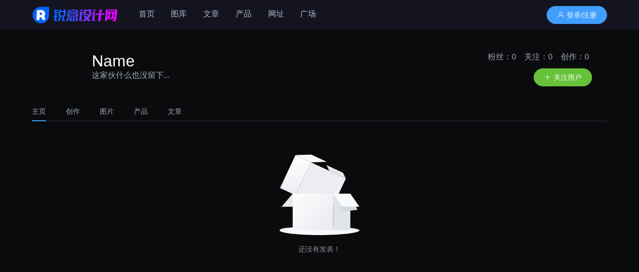

--- FILE ---
content_type: application/javascript; charset=UTF-8
request_url: http://www.ruiii.com/_nuxt/aa4376a.js
body_size: 4433
content:
(window.webpackJsonp=window.webpackJsonp||[]).push([[24,8,9,20,21],{640:function(t,e,r){var content=r(642);content.__esModule&&(content=content.default),"string"==typeof content&&(content=[[t.i,content,""]]),content.locals&&(t.exports=content.locals);(0,r(38).default)("3c29fc5f",content,!0,{sourceMap:!1})},641:function(t,e,r){"use strict";r(640)},642:function(t,e,r){var n=r(37)((function(i){return i[1]}));n.push([t.i,'.text-info[data-v-4ec3d73d]{color:#909399}.text-green[data-v-4ec3d73d],.text-success[data-v-4ec3d73d]{color:#67c23a}.text-warning[data-v-4ec3d73d],.text-yellow[data-v-4ec3d73d]{color:#e6a23c}.text-danger[data-v-4ec3d73d],.text-red[data-v-4ec3d73d]{color:#f56c6c}.text-blue[data-v-4ec3d73d],.text-primary[data-v-4ec3d73d]{color:#3969d7}.el-tabs__nav-wrap[data-v-4ec3d73d]:after{background-color:#323246!important;height:1px!important}.users-info-card[data-v-4ec3d73d]{align-items:center;background:#1a1a1d;display:flex;height:60px;justify-content:left;margin-bottom:15px;overflow:hidden;padding:20px}.users-info-card .el-image[data-v-4ec3d73d]{border-radius:50%;height:50px;margin-right:10px;width:50px}.users-info-card .name[data-v-4ec3d73d]{font-weight:700}.users-info-card .name a[data-v-4ec3d73d]{color:#d0d1df}.users-info-card .intro[data-v-4ec3d73d]{max-height:40px;overflow:hidden}.el-select-dropdown[data-v-4ec3d73d]{background:#242b3d;border-color:#1d1f24}.el-select-dropdown .el-select-dropdown__item[data-v-4ec3d73d]{color:#a3a9b8}.el-select-dropdown .el-select-dropdown__item.hover[data-v-4ec3d73d]{background:#181821;color:#c1c6d4}.el-popper[x-placement^=bottom] .popper__arrow[data-v-4ec3d73d],.el-popper[x-placement^=bottom] .popper__arrow[data-v-4ec3d73d]:after{border-bottom-color:#242b3d}.plugin-box .plugin-title[data-v-4ec3d73d]{color:#c9c9d8}.plugin-box .plugin-title .link[data-v-4ec3d73d]{color:#adaeb2;display:inline-block;font-size:14px;font-weight:400;padding-left:8px;padding-right:8px;position:relative;-webkit-text-decoration:none;text-decoration:none}.plugin-box .plugin-title a[data-v-4ec3d73d]:hover{-webkit-text-decoration:underline;text-decoration:underline}.plugin-box .plugin-title a[data-v-4ec3d73d]:before{background-color:#aaa;content:"";height:14px;position:absolute;right:0;top:50%;transform:translatey(-40%);width:1px}.plugin-card[data-v-4ec3d73d]{background:#222224;border-radius:20px;height:295px;margin-bottom:20px;overflow:hidden;position:relative}.plugin-card .plugin-card-img[data-v-4ec3d73d]{height:230px;transition:all .5s}.plugin-card .plugin-title[data-v-4ec3d73d]{color:#ebebf5;font-weight:700;height:20px;padding:5px 10px}.plugin-card .plugin-intro[data-v-4ec3d73d]{height:30px;margin-bottom:5px;padding:0 10px}.plugin-card .plugin-btn[data-v-4ec3d73d]{bottom:-50px;position:absolute;text-align:center;transition:all .5s;width:100%}.plugin-card:hover .plugin-card-img[data-v-4ec3d73d]{height:295px}.plugin-card:hover .plugin-intro[data-v-4ec3d73d],.plugin-card:hover .plugin-title[data-v-4ec3d73d]{display:none}.plugin-card:hover .plugin-btn[data-v-4ec3d73d]{bottom:30px}.preview-info[data-v-4ec3d73d]{padding:20px 10px}.preview-info .preview-img-old[data-v-4ec3d73d]{background:#efefef;border-radius:15px;height:60px;width:60px}.preview-info .preview-info-item[data-v-4ec3d73d]{line-height:20px;margin-top:15px}.preview-info .preview-info-label[data-v-4ec3d73d]{font-size:12px;font-weight:700}.preview-info .preview-info-val[data-v-4ec3d73d]{background:#222224;border-radius:10px;font-size:12px;min-height:20px;padding:5px 10px}.preview .detail-preview-loding[data-v-4ec3d73d]{align-items:center;color:#616161;display:flex;flex-wrap:wrap;height:800rpx;justify-content:center;width:100%}.preview .preview-img-new[data-v-4ec3d73d]{border:1px solid #474747;display:block;height:460px;width:100%}.preview .preview-imgs[data-v-4ec3d73d]{align-items:center;display:flex;flex-flow:row wrap;justify-content:center;margin-top:10px}.preview .preview-imgs .el-image[data-v-4ec3d73d]{border:2px solid #38383a;border-radius:10px;cursor:pointer;height:45px;margin:3px;width:45px}.preview .preview-imgs .el-image.active[data-v-4ec3d73d]{border:2px solid #55f}.cms_ent_content[data-v-4ec3d73d]{padding:20px;position:relative}.cms_ent_content .cms_title[data-v-4ec3d73d]{color:#fff}.cms_ent_content .cms_info[data-v-4ec3d73d]{border-bottom:1px solid #333;margin-bottom:20px;padding-bottom:10px}.cms_ent_content .cms_info_create[data-v-4ec3d73d]{position:absolute;right:20px;top:20px}.cms_ent_content .cms_content[data-v-4ec3d73d]{text-indent:2em}.cms_ent_content .cms_photos[data-v-4ec3d73d]{display:flex;flex-wrap:wrap;justify-content:space-around}.cms_ent_content .cms_photo_item[data-v-4ec3d73d]{background:#222224;border-radius:20px;margin-bottom:20px;padding:20px}.app-pagination[data-v-4ec3d73d]{margin:0 auto;text-align:center}.app-pagination li[data-v-4ec3d73d]{background:#242b3d;border-radius:6px;display:inline-block;margin:0 3px}.app-pagination li a[data-v-4ec3d73d]{color:#8d919b;display:inline-block;padding:8px 12px}.app-pagination li a[data-v-4ec3d73d]:hover,.app-pagination li.active a[data-v-4ec3d73d],.app-pagination li.total a[data-v-4ec3d73d]{color:#3c6dd8}',""]),n.locals={},t.exports=n},643:function(t,e,r){"use strict";r.r(e);r(28),r(66),r(441);var n={name:"AppPager",props:{url:{required:!1,type:[String],default:null},total:{required:!1,type:[Number],default:0},page:{required:!1,type:[Number,String],default:1},pageSize:{required:!1,type:[Number,String],default:8}},data:function(){return{current:1,showItem:5}},computed:{pages:function(){var t=[],e=1,r=this.totalPage,n=r,o=Math.ceil(this.showItem/2);for(r>=this.showItem&&(this.current>o&&this.current<r-(o-1)?(e=this.current-(o-1),n=this.current+(o-1)):this.current<=o?(e=1,n=this.showItem):(n=r,e=r-(this.showItem-1)));e<=n;)t.push(e),e++;return console.log(t),t},totalPage:function(){return this.total%this.pageSize?Math.floor(this.total/this.pageSize)+1:this.total/this.pageSize}},watch:{page:{handler:function(t,e){this.current=Number(t)},immediate:!0}},methods:{goto:function(t){"start"==t?(this.current=1,this.$emit("page",1)):"end"==t?(this.current=this.totalPage,this.$emit("page",this.totalPage)):"prev"==t?(this.current--,this.$emit("page",this.current)):"next"==t?(this.current++,this.$emit("page",this.current)):this.$emit("page",t)}}},o=(r(641),r(12)),component=Object(o.a)(n,(function(){var t=this,e=t._self._c;return e("ul",{staticClass:"app-pagination"},[t.url?[e("li",{directives:[{name:"show",rawName:"v-show",value:t.current>Math.ceil(t.showItem/2)&&t.totalPage>t.showItem,expression:"(current > Math.ceil(showItem / 2)) && (totalPage > showItem)"}]},[e("nuxt-link",{attrs:{to:"".concat(t.url.replace("{0}",1))}},[t._v("\n        首页\n      ")])],1),t._v(" "),e("li",{directives:[{name:"show",rawName:"v-show",value:1!=t.current,expression:"current != 1"}],on:{click:function(e){t.current--}}},[e("nuxt-link",{attrs:{to:"".concat(t.url.replace("{0}",t.current-1))}},[t._v("\n        上一页\n      ")])],1),t._v(" "),t._l(t.pages,(function(r){return e("li",{key:r,class:{active:t.current==r}},[e("nuxt-link",{attrs:{to:"".concat(t.url.replace("{0}",r))}},[t._v("\n        "+t._s(r)+"\n      ")])],1)})),t._v(" "),e("li",{directives:[{name:"show",rawName:"v-show",value:t.pageSize*t.current<=t.total,expression:"pageSize * current <= total "}],on:{click:function(e){t.current++}}},[e("nuxt-link",{attrs:{to:"".concat(t.url.replace("{0}",t.current+1))}},[t._v("\n        下一页\n      ")])],1),t._v(" "),e("li",{directives:[{name:"show",rawName:"v-show",value:t.current<t.totalPage&&t.totalPage>t.showItem,expression:"(current < totalPage) && (totalPage > showItem)"}]},[e("nuxt-link",{attrs:{to:"".concat(t.url.replace("{0}",t.totalPage))}},[t._v("\n        尾页\n      ")])],1)]:[e("li",{on:{click:function(e){return t.goto("start")}}},[e("a",{attrs:{href:"javascript:void(0)"}},[t._v("首页")])]),t._v(" "),e("li",{directives:[{name:"show",rawName:"v-show",value:1!=t.current,expression:"current != 1"}],on:{click:function(e){return t.goto("prev")}}},[e("a",{attrs:{href:"javascript:void(0)"}},[t._v("上一页")])]),t._v(" "),t._l(t.pages,(function(r){return e("li",{key:r,class:{active:t.current==r},on:{click:function(e){return t.goto(r)}}},[e("a",{attrs:{href:"javascript:void(0)"}},[t._v(t._s(r))])])})),t._v(" "),e("li",{directives:[{name:"show",rawName:"v-show",value:t.totalPage!=t.current&&0!=t.total&&t.total!=t.current,expression:"totalPage != current && total != 0 && total != current"}],on:{click:function(e){return t.goto("next")}}},[e("a",{attrs:{href:"javascript:void(0)"}},[t._v("下一页")])]),t._v(" "),e("li",{on:{click:function(e){return t.goto("end")}}},[e("a",{attrs:{href:"javascript:void(0)"}},[t._v("末页")])])]],2)}),[],!1,null,"4ec3d73d",null);e.default=component.exports},646:function(t,e,r){"use strict";r.r(e);var n=r(6),o=(r(36),{data:function(){return{loading:!1,has_follow:!1}},props:{userId:{type:String,default:""}},computed:{},mounted:function(){this.hasFollow()},methods:{hasFollow:function(){var t=this;return Object(n.a)(regeneratorRuntime.mark((function e(){var r,n;return regeneratorRuntime.wrap((function(e){for(;;)switch(e.prev=e.next){case 0:return t.loading=!0,r=t.userId,e.next=4,t.$http.invoke("GET","open","/cms/user/hasFollow?id=".concat(r));case 4:(n=e.sent)&&n.success&&(t.has_follow=n.data&&n.data.length>0),t.loading=!1;case 7:case"end":return e.stop()}}),e)})))()},followUser:function(){var t=this;return Object(n.a)(regeneratorRuntime.mark((function e(){var r,n;return regeneratorRuntime.wrap((function(e){for(;;)switch(e.prev=e.next){case 0:return t.loading=!0,r=t.userId,e.next=4,t.$http.invoke("POST","user","/cms/user/followUser?id=".concat(r));case 4:(n=e.sent)&&n.success&&(t.has_follow=!0),t.loading=!1;case 7:case"end":return e.stop()}}),e)})))()},unFollowUser:function(){var t=this;return Object(n.a)(regeneratorRuntime.mark((function e(){var r,n;return regeneratorRuntime.wrap((function(e){for(;;)switch(e.prev=e.next){case 0:return t.loading=!0,r=t.userId,e.next=4,t.$http.invoke("POST","user","/cms/user/unFollowUser?id=".concat(r));case 4:(n=e.sent)&&n.success&&(t.has_follow=!1),t.loading=!1;case 7:case"end":return e.stop()}}),e)})))()}}}),c=r(12),component=Object(c.a)(o,(function(){var t=this,e=t._self._c;return e("div",[t.has_follow?e("el-button",{attrs:{disabled:t.loading,type:"info",round:"",size:"medium",icon:t.loading?"el-icon-loading":"el-icon-minus"},on:{click:t.unFollowUser}},[t._v("取消关注")]):e("el-button",{attrs:{disabled:t.loading,type:"success",round:"",size:"medium",icon:t.loading?"el-icon-loading":"el-icon-plus"},on:{click:t.followUser}},[t._v("关注用户")])],1)}),[],!1,null,null,null);e.default=component.exports},647:function(t,e,r){"use strict";r.r(e);r(441);var n={props:{task:{type:Object,default:function(){return{}}},height:{type:Number,default:200}},computed:{link_url:function(){var t=this.task.id;return"/html/Article/Detail/".concat(t,".html")}},methods:{}},o=r(12),component=Object(o.a)(n,(function(){var t=this,e=t._self._c;return e("div",{staticClass:"item-card"},[e("nuxt-link",{attrs:{to:t.link_url}},[e("ImageView",{staticClass:"item-card-img",style:{height:t.height+"px",width:"100%"},attrs:{fit:"cover",src:t.task.picUrlMin,size:"-320_0.jpg"}})],1),t._v(" "),e("div",{staticClass:"item-card-title"},[e("nuxt-link",{attrs:{to:t.link_url}},[t._v(" "+t._s(t.task.title||"-")+" ")])],1)],1)}),[],!1,null,null,null);e.default=component.exports;installComponents(component,{ImageView:r(442).default})},651:function(t,e,r){"use strict";r.r(e);var n={props:{user:{type:Object,default:function(){return{}}},activate:{type:String,default:""}},computed:{avatar_size:function(){return this.user.avatar&&this.user.avatar.indexOf("http")>-1?"":"_160_160.jpg"}},methods:{}},o=r(12),component=Object(o.a)(n,(function(){var t=this,e=t._self._c;return e("div",[e("div",{staticClass:"cms_users_bar"},[e("div",{staticClass:"cms_users_var_name"},[e("ImageView",{attrs:{src:t.user.avatar,size:t.avatar_size}}),t._v(" "),e("div",[e("div",{staticClass:"name"},[t._v(t._s(t.user.realName||t.user.userName||"Name")+"\n        ")]),t._v(" "),e("div",{staticClass:"intro"},[t._v(t._s(t.user.intro||"这家伙什么也没留下..."))])])],1),t._v(" "),e("div",{staticClass:"cms_users_var_info"},[e("div",{staticClass:"info"},[e("span",[t._v(" 粉丝："+t._s(t.user.fansCount||0))]),t._v(" "),e("span",[t._v(" 关注："+t._s(t.user.followerCount||0))]),t._v(" "),e("span",[t._v(" 创作："+t._s(t.user.articleCount||0))])]),t._v(" "),e("div",[e("UserReltaionButton",{attrs:{userId:t.user.id}})],1)])]),t._v(" "),e("div",{staticClass:"category-tab-list"},[e("el-tabs",{attrs:{value:t.activate}},[e("el-tab-pane",{attrs:{name:""}},[e("span",{attrs:{slot:"label"},slot:"label"},[e("nuxt-link",{attrs:{to:"/Users/".concat(t.user.id)}},[t._v("\n            主页\n          ")])],1)]),t._v(" "),e("el-tab-pane",{attrs:{name:"creative"}},[e("span",{attrs:{slot:"label"},slot:"label"},[e("nuxt-link",{attrs:{to:"/ai/creative/users?id=".concat(t.user.id)}},[t._v("\n            创作\n          ")])],1)]),t._v(" "),e("el-tab-pane",{attrs:{name:"Photo"}},[e("span",{attrs:{slot:"label"},slot:"label"},[e("nuxt-link",{attrs:{to:"/Photo/Users?id=".concat(t.user.id)}},[t._v("\n            图片\n          ")])],1)]),t._v(" "),e("el-tab-pane",{attrs:{name:"Product"}},[e("span",{attrs:{slot:"label"},slot:"label"},[e("nuxt-link",{attrs:{to:"/Product/Users?id=".concat(t.user.id)}},[t._v("\n            产品\n          ")])],1)]),t._v(" "),e("el-tab-pane",{attrs:{name:"Article"}},[e("span",{attrs:{slot:"label"},slot:"label"},[e("nuxt-link",{attrs:{to:"/Article/Users?id=".concat(t.user.id)}},[t._v("\n            文章\n          ")])],1)])],1)],1)])}),[],!1,null,null,null);e.default=component.exports;installComponents(component,{ImageView:r(442).default,UserReltaionButton:r(646).default})},689:function(t,e,r){"use strict";r.r(e);var n=r(6),o=(r(17),r(36),{asyncData:function(t){try{var e=t.app,r=(t.params,t.query);return(o=Object(n.a)(regeneratorRuntime.mark((function t(r){var n,o,c,d;return regeneratorRuntime.wrap((function(t){for(;;)switch(t.prev=t.next){case 0:return n={},t.next=3,e.$http.invoke("GET","open","/cms/user/detail?id=".concat(r.id));case 3:return(o=t.sent)&&o.success&&(n=o.data),c={pageIndex:1,pageSize:24,total:0,items:[]},r={pageIndex:r.pageindex||1,pageSize:24,query:{creator:r.id}},t.next=9,e.$http.invoke("POST","open","/cms/article/page",r);case 9:return(d=t.sent)&&d.success&&(c=d.data),t.abrupt("return",{user:n,pageList:c});case 12:case"end":return t.stop()}}),t)}))),function(t){return o.apply(this,arguments)})(r)}catch(t){return Promise.reject(t)}var o},computed:{baseUrl:function(){var t=this.$route.query.id;return"/Article/Users?id=".concat(t)},pageUrl:function(){return"".concat(this.baseUrl,"&pageindex={0}")}},beforeRouteUpdate:function(t,e,r){this.loadData(t.query.pageindex,t.query.id),r()},data:function(){return{}},methods:{loadData:function(p,t){var e=this;return Object(n.a)(regeneratorRuntime.mark((function r(){var n,o;return regeneratorRuntime.wrap((function(r){for(;;)switch(r.prev=r.next){case 0:return n={pageIndex:p||1,pageSize:24,query:{creator:t}},r.next=3,e.$http.invoke("POST","open","/cms/article/page",n);case 3:(o=r.sent)&&o.success&&(e.pageList=o.data);case 5:case"end":return r.stop()}}),r)})))()}}}),c=o,d=r(12),component=Object(d.a)(c,(function(){var t=this,e=t._self._c;return e("div",{staticClass:"container"},[e("UsersInfoBar",{attrs:{user:t.user,activate:"Article"}}),t._v(" "),t.pageList.total>0?e("div",[e("div",{staticClass:"task-card-list"},[e("el-row",{attrs:{gutter:30}},t._l(t.pageList.items,(function(t,r){return e("el-col",{key:r,attrs:{span:6,sm:8,md:6,xs:12,lg:4}},[e("ArticleCard",{attrs:{task:t}})],1)})),1)],1),t._v(" "),e("app-pager",{attrs:{type:"url",url:t.pageUrl,total:t.pageList.total,page:t.pageList.pageIndex,pageSize:t.pageList.pageSize}})],1):e("div",[e("el-empty",{attrs:{description:"还没有发表！"}})],1)],1)}),[],!1,null,"75e794d6",null);e.default=component.exports;installComponents(component,{UsersInfoBar:r(651).default,ArticleCard:r(647).default,AppPager:r(643).default})}}]);

--- FILE ---
content_type: application/javascript; charset=UTF-8
request_url: http://www.ruiii.com/_nuxt/ef4dc33.js
body_size: 2016
content:
(window.webpackJsonp=window.webpackJsonp||[]).push([[36,9,14,20,21],{646:function(t,e,n){"use strict";n.r(e);var r=n(6),l=(n(36),{data:function(){return{loading:!1,has_follow:!1}},props:{userId:{type:String,default:""}},computed:{},mounted:function(){this.hasFollow()},methods:{hasFollow:function(){var t=this;return Object(r.a)(regeneratorRuntime.mark((function e(){var n,r;return regeneratorRuntime.wrap((function(e){for(;;)switch(e.prev=e.next){case 0:return t.loading=!0,n=t.userId,e.next=4,t.$http.invoke("GET","open","/cms/user/hasFollow?id=".concat(n));case 4:(r=e.sent)&&r.success&&(t.has_follow=r.data&&r.data.length>0),t.loading=!1;case 7:case"end":return e.stop()}}),e)})))()},followUser:function(){var t=this;return Object(r.a)(regeneratorRuntime.mark((function e(){var n,r;return regeneratorRuntime.wrap((function(e){for(;;)switch(e.prev=e.next){case 0:return t.loading=!0,n=t.userId,e.next=4,t.$http.invoke("POST","user","/cms/user/followUser?id=".concat(n));case 4:(r=e.sent)&&r.success&&(t.has_follow=!0),t.loading=!1;case 7:case"end":return e.stop()}}),e)})))()},unFollowUser:function(){var t=this;return Object(r.a)(regeneratorRuntime.mark((function e(){var n,r;return regeneratorRuntime.wrap((function(e){for(;;)switch(e.prev=e.next){case 0:return t.loading=!0,n=t.userId,e.next=4,t.$http.invoke("POST","user","/cms/user/unFollowUser?id=".concat(n));case 4:(r=e.sent)&&r.success&&(t.has_follow=!1),t.loading=!1;case 7:case"end":return e.stop()}}),e)})))()}}}),o=n(12),component=Object(o.a)(l,(function(){var t=this,e=t._self._c;return e("div",[t.has_follow?e("el-button",{attrs:{disabled:t.loading,type:"info",round:"",size:"medium",icon:t.loading?"el-icon-loading":"el-icon-minus"},on:{click:t.unFollowUser}},[t._v("取消关注")]):e("el-button",{attrs:{disabled:t.loading,type:"success",round:"",size:"medium",icon:t.loading?"el-icon-loading":"el-icon-plus"},on:{click:t.followUser}},[t._v("关注用户")])],1)}),[],!1,null,null,null);e.default=component.exports},647:function(t,e,n){"use strict";n.r(e);n(441);var r={props:{task:{type:Object,default:function(){return{}}},height:{type:Number,default:200}},computed:{link_url:function(){var t=this.task.id;return"/html/Article/Detail/".concat(t,".html")}},methods:{}},l=n(12),component=Object(l.a)(r,(function(){var t=this,e=t._self._c;return e("div",{staticClass:"item-card"},[e("nuxt-link",{attrs:{to:t.link_url}},[e("ImageView",{staticClass:"item-card-img",style:{height:t.height+"px",width:"100%"},attrs:{fit:"cover",src:t.task.picUrlMin,size:"-320_0.jpg"}})],1),t._v(" "),e("div",{staticClass:"item-card-title"},[e("nuxt-link",{attrs:{to:t.link_url}},[t._v(" "+t._s(t.task.title||"-")+" ")])],1)],1)}),[],!1,null,null,null);e.default=component.exports;installComponents(component,{ImageView:n(442).default})},648:function(t,e,n){"use strict";n.r(e);n(441);var r={props:{task:{type:Object,default:function(){return{}}},height:{type:Number,default:200}},computed:{link_url:function(){var t=this.task.id;return"/html/Photo/Detail/".concat(t,".html")}},methods:{}},l=n(12),component=Object(l.a)(r,(function(){var t=this,e=t._self._c;return e("div",{staticClass:"item-card"},[e("nuxt-link",{attrs:{to:t.link_url}},[e("ImageView",{staticClass:"item-card-img",style:{height:t.height+"px",width:"100%"},attrs:{fit:"cover",src:t.task.picUrlMin,size:"-320_0.jpg"}})],1),t._v(" "),e("div",{staticClass:"item-card-title"},[e("nuxt-link",{attrs:{to:t.link_url}},[t._v(" "+t._s(t.task.title||"-")+" ")])],1)],1)}),[],!1,null,null,null);e.default=component.exports;installComponents(component,{ImageView:n(442).default})},651:function(t,e,n){"use strict";n.r(e);var r={props:{user:{type:Object,default:function(){return{}}},activate:{type:String,default:""}},computed:{avatar_size:function(){return this.user.avatar&&this.user.avatar.indexOf("http")>-1?"":"_160_160.jpg"}},methods:{}},l=n(12),component=Object(l.a)(r,(function(){var t=this,e=t._self._c;return e("div",[e("div",{staticClass:"cms_users_bar"},[e("div",{staticClass:"cms_users_var_name"},[e("ImageView",{attrs:{src:t.user.avatar,size:t.avatar_size}}),t._v(" "),e("div",[e("div",{staticClass:"name"},[t._v(t._s(t.user.realName||t.user.userName||"Name")+"\n        ")]),t._v(" "),e("div",{staticClass:"intro"},[t._v(t._s(t.user.intro||"这家伙什么也没留下..."))])])],1),t._v(" "),e("div",{staticClass:"cms_users_var_info"},[e("div",{staticClass:"info"},[e("span",[t._v(" 粉丝："+t._s(t.user.fansCount||0))]),t._v(" "),e("span",[t._v(" 关注："+t._s(t.user.followerCount||0))]),t._v(" "),e("span",[t._v(" 创作："+t._s(t.user.articleCount||0))])]),t._v(" "),e("div",[e("UserReltaionButton",{attrs:{userId:t.user.id}})],1)])]),t._v(" "),e("div",{staticClass:"category-tab-list"},[e("el-tabs",{attrs:{value:t.activate}},[e("el-tab-pane",{attrs:{name:""}},[e("span",{attrs:{slot:"label"},slot:"label"},[e("nuxt-link",{attrs:{to:"/Users/".concat(t.user.id)}},[t._v("\n            主页\n          ")])],1)]),t._v(" "),e("el-tab-pane",{attrs:{name:"creative"}},[e("span",{attrs:{slot:"label"},slot:"label"},[e("nuxt-link",{attrs:{to:"/ai/creative/users?id=".concat(t.user.id)}},[t._v("\n            创作\n          ")])],1)]),t._v(" "),e("el-tab-pane",{attrs:{name:"Photo"}},[e("span",{attrs:{slot:"label"},slot:"label"},[e("nuxt-link",{attrs:{to:"/Photo/Users?id=".concat(t.user.id)}},[t._v("\n            图片\n          ")])],1)]),t._v(" "),e("el-tab-pane",{attrs:{name:"Product"}},[e("span",{attrs:{slot:"label"},slot:"label"},[e("nuxt-link",{attrs:{to:"/Product/Users?id=".concat(t.user.id)}},[t._v("\n            产品\n          ")])],1)]),t._v(" "),e("el-tab-pane",{attrs:{name:"Article"}},[e("span",{attrs:{slot:"label"},slot:"label"},[e("nuxt-link",{attrs:{to:"/Article/Users?id=".concat(t.user.id)}},[t._v("\n            文章\n          ")])],1)])],1)],1)])}),[],!1,null,null,null);e.default=component.exports;installComponents(component,{ImageView:n(442).default,UserReltaionButton:n(646).default})},715:function(t,e,n){"use strict";n.r(e);var r=n(6),l=(n(36),{asyncData:function(t){return Object(r.a)(regeneratorRuntime.mark((function e(){var n,r,l,o,c,d,v,_;return regeneratorRuntime.wrap((function(e){for(;;)switch(e.prev=e.next){case 0:return n=t.app,r=t.params,t.query,l={},e.next=4,n.$http.invoke("GET","open","/cms/user/detail?id=".concat(r.id));case 4:return(o=e.sent)&&o.success&&(l=o.data),c=[],e.next=9,n.$http.invoke("POST","open","/cms/photo/list?count=12",{creator:r.id});case 9:return(d=e.sent)&&d.success&&(c=d.data),v=[],e.next=14,n.$http.invoke("POST","open","/cms/article/list?count=12",{creator:r.id});case 14:return(_=e.sent)&&_.success&&(v=_.data),e.abrupt("return",{user:l,photos:c,articles:v});case 17:case"end":return e.stop()}}),e)})))()},computed:{has_user_content:function(){return this.photos.length+this.articles.length>0}},methods:{}}),o=n(12),component=Object(o.a)(l,(function(){var t=this,e=t._self._c;return e("div",{staticClass:"container"},[e("UsersInfoBar",{attrs:{user:t.user}}),t._v(" "),t.has_user_content?e("div",[e("h3",[t._v("图片")]),t._v(" "),e("div",{staticClass:"task-card-list"},[e("el-row",{attrs:{gutter:30}},t._l(t.photos,(function(t,n){return e("el-col",{key:n,attrs:{span:6,sm:8,md:6,xs:12,lg:4}},[e("PhotoCard",{attrs:{task:t}})],1)})),1)],1),t._v(" "),e("h3",[t._v("文章")]),t._v(" "),e("div",{staticClass:"task-card-list"},[e("el-row",{attrs:{gutter:30}},t._l(t.articles,(function(t,n){return e("el-col",{key:n,attrs:{span:6,sm:8,md:6,xs:12,lg:4}},[e("ArticleCard",{attrs:{task:t}})],1)})),1)],1)]):e("div",[e("el-empty",{attrs:{description:"还没有发表！"}})],1)],1)}),[],!1,null,"441ee897",null);e.default=component.exports;installComponents(component,{UsersInfoBar:n(651).default,PhotoCard:n(648).default,ArticleCard:n(647).default})}}]);

--- FILE ---
content_type: application/javascript; charset=UTF-8
request_url: http://www.ruiii.com/_nuxt/3c3af6e.js
body_size: 3888
content:
(window.webpackJsonp=window.webpackJsonp||[]).push([[33,8,16],{640:function(t,e,r){var content=r(642);content.__esModule&&(content=content.default),"string"==typeof content&&(content=[[t.i,content,""]]),content.locals&&(t.exports=content.locals);(0,r(38).default)("3c29fc5f",content,!0,{sourceMap:!1})},641:function(t,e,r){"use strict";r(640)},642:function(t,e,r){var n=r(37)((function(i){return i[1]}));n.push([t.i,'.text-info[data-v-4ec3d73d]{color:#909399}.text-green[data-v-4ec3d73d],.text-success[data-v-4ec3d73d]{color:#67c23a}.text-warning[data-v-4ec3d73d],.text-yellow[data-v-4ec3d73d]{color:#e6a23c}.text-danger[data-v-4ec3d73d],.text-red[data-v-4ec3d73d]{color:#f56c6c}.text-blue[data-v-4ec3d73d],.text-primary[data-v-4ec3d73d]{color:#3969d7}.el-tabs__nav-wrap[data-v-4ec3d73d]:after{background-color:#323246!important;height:1px!important}.users-info-card[data-v-4ec3d73d]{align-items:center;background:#1a1a1d;display:flex;height:60px;justify-content:left;margin-bottom:15px;overflow:hidden;padding:20px}.users-info-card .el-image[data-v-4ec3d73d]{border-radius:50%;height:50px;margin-right:10px;width:50px}.users-info-card .name[data-v-4ec3d73d]{font-weight:700}.users-info-card .name a[data-v-4ec3d73d]{color:#d0d1df}.users-info-card .intro[data-v-4ec3d73d]{max-height:40px;overflow:hidden}.el-select-dropdown[data-v-4ec3d73d]{background:#242b3d;border-color:#1d1f24}.el-select-dropdown .el-select-dropdown__item[data-v-4ec3d73d]{color:#a3a9b8}.el-select-dropdown .el-select-dropdown__item.hover[data-v-4ec3d73d]{background:#181821;color:#c1c6d4}.el-popper[x-placement^=bottom] .popper__arrow[data-v-4ec3d73d],.el-popper[x-placement^=bottom] .popper__arrow[data-v-4ec3d73d]:after{border-bottom-color:#242b3d}.plugin-box .plugin-title[data-v-4ec3d73d]{color:#c9c9d8}.plugin-box .plugin-title .link[data-v-4ec3d73d]{color:#adaeb2;display:inline-block;font-size:14px;font-weight:400;padding-left:8px;padding-right:8px;position:relative;-webkit-text-decoration:none;text-decoration:none}.plugin-box .plugin-title a[data-v-4ec3d73d]:hover{-webkit-text-decoration:underline;text-decoration:underline}.plugin-box .plugin-title a[data-v-4ec3d73d]:before{background-color:#aaa;content:"";height:14px;position:absolute;right:0;top:50%;transform:translatey(-40%);width:1px}.plugin-card[data-v-4ec3d73d]{background:#222224;border-radius:20px;height:295px;margin-bottom:20px;overflow:hidden;position:relative}.plugin-card .plugin-card-img[data-v-4ec3d73d]{height:230px;transition:all .5s}.plugin-card .plugin-title[data-v-4ec3d73d]{color:#ebebf5;font-weight:700;height:20px;padding:5px 10px}.plugin-card .plugin-intro[data-v-4ec3d73d]{height:30px;margin-bottom:5px;padding:0 10px}.plugin-card .plugin-btn[data-v-4ec3d73d]{bottom:-50px;position:absolute;text-align:center;transition:all .5s;width:100%}.plugin-card:hover .plugin-card-img[data-v-4ec3d73d]{height:295px}.plugin-card:hover .plugin-intro[data-v-4ec3d73d],.plugin-card:hover .plugin-title[data-v-4ec3d73d]{display:none}.plugin-card:hover .plugin-btn[data-v-4ec3d73d]{bottom:30px}.preview-info[data-v-4ec3d73d]{padding:20px 10px}.preview-info .preview-img-old[data-v-4ec3d73d]{background:#efefef;border-radius:15px;height:60px;width:60px}.preview-info .preview-info-item[data-v-4ec3d73d]{line-height:20px;margin-top:15px}.preview-info .preview-info-label[data-v-4ec3d73d]{font-size:12px;font-weight:700}.preview-info .preview-info-val[data-v-4ec3d73d]{background:#222224;border-radius:10px;font-size:12px;min-height:20px;padding:5px 10px}.preview .detail-preview-loding[data-v-4ec3d73d]{align-items:center;color:#616161;display:flex;flex-wrap:wrap;height:800rpx;justify-content:center;width:100%}.preview .preview-img-new[data-v-4ec3d73d]{border:1px solid #474747;display:block;height:460px;width:100%}.preview .preview-imgs[data-v-4ec3d73d]{align-items:center;display:flex;flex-flow:row wrap;justify-content:center;margin-top:10px}.preview .preview-imgs .el-image[data-v-4ec3d73d]{border:2px solid #38383a;border-radius:10px;cursor:pointer;height:45px;margin:3px;width:45px}.preview .preview-imgs .el-image.active[data-v-4ec3d73d]{border:2px solid #55f}.cms_ent_content[data-v-4ec3d73d]{padding:20px;position:relative}.cms_ent_content .cms_title[data-v-4ec3d73d]{color:#fff}.cms_ent_content .cms_info[data-v-4ec3d73d]{border-bottom:1px solid #333;margin-bottom:20px;padding-bottom:10px}.cms_ent_content .cms_info_create[data-v-4ec3d73d]{position:absolute;right:20px;top:20px}.cms_ent_content .cms_content[data-v-4ec3d73d]{text-indent:2em}.cms_ent_content .cms_photos[data-v-4ec3d73d]{display:flex;flex-wrap:wrap;justify-content:space-around}.cms_ent_content .cms_photo_item[data-v-4ec3d73d]{background:#222224;border-radius:20px;margin-bottom:20px;padding:20px}.app-pagination[data-v-4ec3d73d]{margin:0 auto;text-align:center}.app-pagination li[data-v-4ec3d73d]{background:#242b3d;border-radius:6px;display:inline-block;margin:0 3px}.app-pagination li a[data-v-4ec3d73d]{color:#8d919b;display:inline-block;padding:8px 12px}.app-pagination li a[data-v-4ec3d73d]:hover,.app-pagination li.active a[data-v-4ec3d73d],.app-pagination li.total a[data-v-4ec3d73d]{color:#3c6dd8}',""]),n.locals={},t.exports=n},643:function(t,e,r){"use strict";r.r(e);r(28),r(66),r(441);var n={name:"AppPager",props:{url:{required:!1,type:[String],default:null},total:{required:!1,type:[Number],default:0},page:{required:!1,type:[Number,String],default:1},pageSize:{required:!1,type:[Number,String],default:8}},data:function(){return{current:1,showItem:5}},computed:{pages:function(){var t=[],e=1,r=this.totalPage,n=r,o=Math.ceil(this.showItem/2);for(r>=this.showItem&&(this.current>o&&this.current<r-(o-1)?(e=this.current-(o-1),n=this.current+(o-1)):this.current<=o?(e=1,n=this.showItem):(n=r,e=r-(this.showItem-1)));e<=n;)t.push(e),e++;return console.log(t),t},totalPage:function(){return this.total%this.pageSize?Math.floor(this.total/this.pageSize)+1:this.total/this.pageSize}},watch:{page:{handler:function(t,e){this.current=Number(t)},immediate:!0}},methods:{goto:function(t){"start"==t?(this.current=1,this.$emit("page",1)):"end"==t?(this.current=this.totalPage,this.$emit("page",this.totalPage)):"prev"==t?(this.current--,this.$emit("page",this.current)):"next"==t?(this.current++,this.$emit("page",this.current)):this.$emit("page",t)}}},o=(r(641),r(12)),component=Object(o.a)(n,(function(){var t=this,e=t._self._c;return e("ul",{staticClass:"app-pagination"},[t.url?[e("li",{directives:[{name:"show",rawName:"v-show",value:t.current>Math.ceil(t.showItem/2)&&t.totalPage>t.showItem,expression:"(current > Math.ceil(showItem / 2)) && (totalPage > showItem)"}]},[e("nuxt-link",{attrs:{to:"".concat(t.url.replace("{0}",1))}},[t._v("\n        首页\n      ")])],1),t._v(" "),e("li",{directives:[{name:"show",rawName:"v-show",value:1!=t.current,expression:"current != 1"}],on:{click:function(e){t.current--}}},[e("nuxt-link",{attrs:{to:"".concat(t.url.replace("{0}",t.current-1))}},[t._v("\n        上一页\n      ")])],1),t._v(" "),t._l(t.pages,(function(r){return e("li",{key:r,class:{active:t.current==r}},[e("nuxt-link",{attrs:{to:"".concat(t.url.replace("{0}",r))}},[t._v("\n        "+t._s(r)+"\n      ")])],1)})),t._v(" "),e("li",{directives:[{name:"show",rawName:"v-show",value:t.pageSize*t.current<=t.total,expression:"pageSize * current <= total "}],on:{click:function(e){t.current++}}},[e("nuxt-link",{attrs:{to:"".concat(t.url.replace("{0}",t.current+1))}},[t._v("\n        下一页\n      ")])],1),t._v(" "),e("li",{directives:[{name:"show",rawName:"v-show",value:t.current<t.totalPage&&t.totalPage>t.showItem,expression:"(current < totalPage) && (totalPage > showItem)"}]},[e("nuxt-link",{attrs:{to:"".concat(t.url.replace("{0}",t.totalPage))}},[t._v("\n        尾页\n      ")])],1)]:[e("li",{on:{click:function(e){return t.goto("start")}}},[e("a",{attrs:{href:"javascript:void(0)"}},[t._v("首页")])]),t._v(" "),e("li",{directives:[{name:"show",rawName:"v-show",value:1!=t.current,expression:"current != 1"}],on:{click:function(e){return t.goto("prev")}}},[e("a",{attrs:{href:"javascript:void(0)"}},[t._v("上一页")])]),t._v(" "),t._l(t.pages,(function(r){return e("li",{key:r,class:{active:t.current==r},on:{click:function(e){return t.goto(r)}}},[e("a",{attrs:{href:"javascript:void(0)"}},[t._v(t._s(r))])])})),t._v(" "),e("li",{directives:[{name:"show",rawName:"v-show",value:t.totalPage!=t.current&&0!=t.total&&t.total!=t.current,expression:"totalPage != current && total != 0 && total != current"}],on:{click:function(e){return t.goto("next")}}},[e("a",{attrs:{href:"javascript:void(0)"}},[t._v("下一页")])]),t._v(" "),e("li",{on:{click:function(e){return t.goto("end")}}},[e("a",{attrs:{href:"javascript:void(0)"}},[t._v("末页")])])]],2)}),[],!1,null,"4ec3d73d",null);e.default=component.exports},649:function(t,e,r){"use strict";r.r(e);r(441);var n={props:{task:{type:Object,default:function(){return{}}},height:{type:Number,default:200}},computed:{link_url:function(){var t=this.task.id;return"/html/Product/Detail/".concat(t,".html")}},methods:{}},o=r(12),component=Object(o.a)(n,(function(){var t=this,e=t._self._c;return e("div",{staticClass:"item-card"},[e("nuxt-link",{attrs:{to:t.link_url}},[e("ImageView",{staticClass:"item-card-img",style:{height:t.height+"px",width:"100%"},attrs:{fit:"cover",src:t.task.picUrlMin,size:"-320_0.jpg"}})],1),t._v(" "),e("div",{staticClass:"item-card-title"},[e("nuxt-link",{attrs:{to:t.link_url}},[t._v(" "+t._s(t.task.title||"-")+" ")])],1)],1)}),[],!1,null,null,null);e.default=component.exports;installComponents(component,{ImageView:r(442).default})},681:function(t,e,r){"use strict";r.r(e);var n=r(6),o=(r(17),r(112),r(36),{asyncData:function(t){try{var e=t.app,r=t.params,o=t.query;return(c=Object(n.a)(regeneratorRuntime.mark((function t(n){var o,c,d,l,v,h;return regeneratorRuntime.wrap((function(t){for(;;)switch(t.prev=t.next){case 0:return o={pageIndex:1,pageSize:36,total:0,items:[]},c=[],d="a2cdd5750b37aeb",l=n.s||0,n={pageIndex:n.pageindex||1,pageSize:36,query:{classCode:d+",",className:r.id||"",sort:l}},t.next=7,e.$http.invoke("GET","open","/cms/category/listTree?parentId=".concat(d));case 7:return(v=t.sent)&&v.success&&(c=v.data),t.next=11,e.$http.invoke("POST","open","/cms/product/page",n);case 11:return(h=t.sent)&&h.success&&(o=h.data),t.abrupt("return",{pageList:o,categorys:c});case 14:case"end":return t.stop()}}),t)}))),function(t){return c.apply(this,arguments)})(o)}catch(t){return Promise.reject(t)}var c},beforeRouteUpdate:function(t,e,r){this.loadData(t.query.pageindex,t.query.s),r()},data:function(){return{}},computed:{activate:function(){return this.$route.params.id||""},tab_activate:function(){return 4==this.$route.query.s?"hot":"new"},baseUrl:function(){var t=this.$route.params.id;return t?"/html/Product/".concat(t,".html"):"/Product"},pageUrl:function(){var t=this.$route.query.s||0;return"".concat(this.baseUrl,"?s=").concat(t,"&pageindex={0}")}},methods:{loadData:function(p,s){var t=this;return Object(n.a)(regeneratorRuntime.mark((function e(){var r,n;return regeneratorRuntime.wrap((function(e){for(;;)switch(e.prev=e.next){case 0:return r={pageIndex:p||1,pageSize:36,query:{classCode:"a2cdd5750b37aeb,",className:t.$route.params.id||"",sort:s||0}},e.next=3,t.$http.invoke("POST","open","/cms/product/page",r);case 3:(n=e.sent)&&n.success&&(t.pageList=n.data);case 5:case"end":return e.stop()}}),e)})))()}}}),c=o,d=r(12),component=Object(d.a)(c,(function(){var t=this,e=t._self._c;return e("div",{staticClass:"container"},[e("div",{staticClass:"category-tag-list"},[e("span",{class:["category-tag",{active:""==t.activate}]},[e("nuxt-link",{attrs:{to:"/Article"}},[t._v("\n        全部\n      ")])],1),t._v(" "),t._l(t.categorys,(function(r,n){return e("span",{key:n,class:["category-tag",{active:t.activate==r.enName}],attrs:{label:r.title,name:r.enName}},[e("nuxt-link",{attrs:{to:"/html/Product/".concat(r.enName,".html")}},[t._v("\n        "+t._s(r.title)+"\n      ")])],1)}))],2),t._v(" "),e("div",{staticClass:"category-tab-list"},[e("el-tabs",{attrs:{value:t.tab_activate}},[e("el-tab-pane",{attrs:{name:"new"}},[e("span",{attrs:{slot:"label"},slot:"label"},[e("nuxt-link",{attrs:{to:"".concat(t.baseUrl)}},[t._v("\n            最新\n          ")])],1)]),t._v(" "),e("el-tab-pane",{attrs:{name:"hot"}},[e("span",{attrs:{slot:"label"},slot:"label"},[e("nuxt-link",{attrs:{to:"".concat(t.baseUrl,"?s=4")}},[t._v("\n            热门\n          ")])],1)]),t._v(" "),e("el-tab-pane",{attrs:{name:"shop"}},[e("span",{attrs:{slot:"label"},slot:"label"},[e("nuxt-link",{attrs:{to:"".concat(t.baseUrl,"/Shop")}},[t._v("\n            小店\n          ")])],1)])],1)],1),t._v(" "),e("div",{staticClass:"task-card-list"},[e("el-row",{attrs:{gutter:30}},t._l(t.pageList.items,(function(t,r){return e("el-col",{key:r,attrs:{span:6,sm:8,md:6,xs:12,lg:4}},[e("ProductCard",{attrs:{task:t}})],1)})),1)],1),t._v(" "),e("app-pager",{attrs:{type:"url",url:t.pageUrl,total:t.pageList.total,page:t.pageList.pageIndex,pageSize:t.pageList.pageSize}})],1)}),[],!1,null,"3af2a61b",null);e.default=component.exports;installComponents(component,{ProductCard:r(649).default,AppPager:r(643).default})}}]);

--- FILE ---
content_type: application/javascript; charset=UTF-8
request_url: http://www.ruiii.com/_nuxt/65fa12a.js
body_size: 3859
content:
(window.webpackJsonp=window.webpackJsonp||[]).push([[35,8,18],{640:function(t,e,r){var content=r(642);content.__esModule&&(content=content.default),"string"==typeof content&&(content=[[t.i,content,""]]),content.locals&&(t.exports=content.locals);(0,r(38).default)("3c29fc5f",content,!0,{sourceMap:!1})},641:function(t,e,r){"use strict";r(640)},642:function(t,e,r){var n=r(37)((function(i){return i[1]}));n.push([t.i,'.text-info[data-v-4ec3d73d]{color:#909399}.text-green[data-v-4ec3d73d],.text-success[data-v-4ec3d73d]{color:#67c23a}.text-warning[data-v-4ec3d73d],.text-yellow[data-v-4ec3d73d]{color:#e6a23c}.text-danger[data-v-4ec3d73d],.text-red[data-v-4ec3d73d]{color:#f56c6c}.text-blue[data-v-4ec3d73d],.text-primary[data-v-4ec3d73d]{color:#3969d7}.el-tabs__nav-wrap[data-v-4ec3d73d]:after{background-color:#323246!important;height:1px!important}.users-info-card[data-v-4ec3d73d]{align-items:center;background:#1a1a1d;display:flex;height:60px;justify-content:left;margin-bottom:15px;overflow:hidden;padding:20px}.users-info-card .el-image[data-v-4ec3d73d]{border-radius:50%;height:50px;margin-right:10px;width:50px}.users-info-card .name[data-v-4ec3d73d]{font-weight:700}.users-info-card .name a[data-v-4ec3d73d]{color:#d0d1df}.users-info-card .intro[data-v-4ec3d73d]{max-height:40px;overflow:hidden}.el-select-dropdown[data-v-4ec3d73d]{background:#242b3d;border-color:#1d1f24}.el-select-dropdown .el-select-dropdown__item[data-v-4ec3d73d]{color:#a3a9b8}.el-select-dropdown .el-select-dropdown__item.hover[data-v-4ec3d73d]{background:#181821;color:#c1c6d4}.el-popper[x-placement^=bottom] .popper__arrow[data-v-4ec3d73d],.el-popper[x-placement^=bottom] .popper__arrow[data-v-4ec3d73d]:after{border-bottom-color:#242b3d}.plugin-box .plugin-title[data-v-4ec3d73d]{color:#c9c9d8}.plugin-box .plugin-title .link[data-v-4ec3d73d]{color:#adaeb2;display:inline-block;font-size:14px;font-weight:400;padding-left:8px;padding-right:8px;position:relative;-webkit-text-decoration:none;text-decoration:none}.plugin-box .plugin-title a[data-v-4ec3d73d]:hover{-webkit-text-decoration:underline;text-decoration:underline}.plugin-box .plugin-title a[data-v-4ec3d73d]:before{background-color:#aaa;content:"";height:14px;position:absolute;right:0;top:50%;transform:translatey(-40%);width:1px}.plugin-card[data-v-4ec3d73d]{background:#222224;border-radius:20px;height:295px;margin-bottom:20px;overflow:hidden;position:relative}.plugin-card .plugin-card-img[data-v-4ec3d73d]{height:230px;transition:all .5s}.plugin-card .plugin-title[data-v-4ec3d73d]{color:#ebebf5;font-weight:700;height:20px;padding:5px 10px}.plugin-card .plugin-intro[data-v-4ec3d73d]{height:30px;margin-bottom:5px;padding:0 10px}.plugin-card .plugin-btn[data-v-4ec3d73d]{bottom:-50px;position:absolute;text-align:center;transition:all .5s;width:100%}.plugin-card:hover .plugin-card-img[data-v-4ec3d73d]{height:295px}.plugin-card:hover .plugin-intro[data-v-4ec3d73d],.plugin-card:hover .plugin-title[data-v-4ec3d73d]{display:none}.plugin-card:hover .plugin-btn[data-v-4ec3d73d]{bottom:30px}.preview-info[data-v-4ec3d73d]{padding:20px 10px}.preview-info .preview-img-old[data-v-4ec3d73d]{background:#efefef;border-radius:15px;height:60px;width:60px}.preview-info .preview-info-item[data-v-4ec3d73d]{line-height:20px;margin-top:15px}.preview-info .preview-info-label[data-v-4ec3d73d]{font-size:12px;font-weight:700}.preview-info .preview-info-val[data-v-4ec3d73d]{background:#222224;border-radius:10px;font-size:12px;min-height:20px;padding:5px 10px}.preview .detail-preview-loding[data-v-4ec3d73d]{align-items:center;color:#616161;display:flex;flex-wrap:wrap;height:800rpx;justify-content:center;width:100%}.preview .preview-img-new[data-v-4ec3d73d]{border:1px solid #474747;display:block;height:460px;width:100%}.preview .preview-imgs[data-v-4ec3d73d]{align-items:center;display:flex;flex-flow:row wrap;justify-content:center;margin-top:10px}.preview .preview-imgs .el-image[data-v-4ec3d73d]{border:2px solid #38383a;border-radius:10px;cursor:pointer;height:45px;margin:3px;width:45px}.preview .preview-imgs .el-image.active[data-v-4ec3d73d]{border:2px solid #55f}.cms_ent_content[data-v-4ec3d73d]{padding:20px;position:relative}.cms_ent_content .cms_title[data-v-4ec3d73d]{color:#fff}.cms_ent_content .cms_info[data-v-4ec3d73d]{border-bottom:1px solid #333;margin-bottom:20px;padding-bottom:10px}.cms_ent_content .cms_info_create[data-v-4ec3d73d]{position:absolute;right:20px;top:20px}.cms_ent_content .cms_content[data-v-4ec3d73d]{text-indent:2em}.cms_ent_content .cms_photos[data-v-4ec3d73d]{display:flex;flex-wrap:wrap;justify-content:space-around}.cms_ent_content .cms_photo_item[data-v-4ec3d73d]{background:#222224;border-radius:20px;margin-bottom:20px;padding:20px}.app-pagination[data-v-4ec3d73d]{margin:0 auto;text-align:center}.app-pagination li[data-v-4ec3d73d]{background:#242b3d;border-radius:6px;display:inline-block;margin:0 3px}.app-pagination li a[data-v-4ec3d73d]{color:#8d919b;display:inline-block;padding:8px 12px}.app-pagination li a[data-v-4ec3d73d]:hover,.app-pagination li.active a[data-v-4ec3d73d],.app-pagination li.total a[data-v-4ec3d73d]{color:#3c6dd8}',""]),n.locals={},t.exports=n},643:function(t,e,r){"use strict";r.r(e);r(28),r(66),r(441);var n={name:"AppPager",props:{url:{required:!1,type:[String],default:null},total:{required:!1,type:[Number],default:0},page:{required:!1,type:[Number,String],default:1},pageSize:{required:!1,type:[Number,String],default:8}},data:function(){return{current:1,showItem:5}},computed:{pages:function(){var t=[],e=1,r=this.totalPage,n=r,o=Math.ceil(this.showItem/2);for(r>=this.showItem&&(this.current>o&&this.current<r-(o-1)?(e=this.current-(o-1),n=this.current+(o-1)):this.current<=o?(e=1,n=this.showItem):(n=r,e=r-(this.showItem-1)));e<=n;)t.push(e),e++;return console.log(t),t},totalPage:function(){return this.total%this.pageSize?Math.floor(this.total/this.pageSize)+1:this.total/this.pageSize}},watch:{page:{handler:function(t,e){this.current=Number(t)},immediate:!0}},methods:{goto:function(t){"start"==t?(this.current=1,this.$emit("page",1)):"end"==t?(this.current=this.totalPage,this.$emit("page",this.totalPage)):"prev"==t?(this.current--,this.$emit("page",this.current)):"next"==t?(this.current++,this.$emit("page",this.current)):this.$emit("page",t)}}},o=(r(641),r(12)),component=Object(o.a)(n,(function(){var t=this,e=t._self._c;return e("ul",{staticClass:"app-pagination"},[t.url?[e("li",{directives:[{name:"show",rawName:"v-show",value:t.current>Math.ceil(t.showItem/2)&&t.totalPage>t.showItem,expression:"(current > Math.ceil(showItem / 2)) && (totalPage > showItem)"}]},[e("nuxt-link",{attrs:{to:"".concat(t.url.replace("{0}",1))}},[t._v("\n        首页\n      ")])],1),t._v(" "),e("li",{directives:[{name:"show",rawName:"v-show",value:1!=t.current,expression:"current != 1"}],on:{click:function(e){t.current--}}},[e("nuxt-link",{attrs:{to:"".concat(t.url.replace("{0}",t.current-1))}},[t._v("\n        上一页\n      ")])],1),t._v(" "),t._l(t.pages,(function(r){return e("li",{key:r,class:{active:t.current==r}},[e("nuxt-link",{attrs:{to:"".concat(t.url.replace("{0}",r))}},[t._v("\n        "+t._s(r)+"\n      ")])],1)})),t._v(" "),e("li",{directives:[{name:"show",rawName:"v-show",value:t.pageSize*t.current<=t.total,expression:"pageSize * current <= total "}],on:{click:function(e){t.current++}}},[e("nuxt-link",{attrs:{to:"".concat(t.url.replace("{0}",t.current+1))}},[t._v("\n        下一页\n      ")])],1),t._v(" "),e("li",{directives:[{name:"show",rawName:"v-show",value:t.current<t.totalPage&&t.totalPage>t.showItem,expression:"(current < totalPage) && (totalPage > showItem)"}]},[e("nuxt-link",{attrs:{to:"".concat(t.url.replace("{0}",t.totalPage))}},[t._v("\n        尾页\n      ")])],1)]:[e("li",{on:{click:function(e){return t.goto("start")}}},[e("a",{attrs:{href:"javascript:void(0)"}},[t._v("首页")])]),t._v(" "),e("li",{directives:[{name:"show",rawName:"v-show",value:1!=t.current,expression:"current != 1"}],on:{click:function(e){return t.goto("prev")}}},[e("a",{attrs:{href:"javascript:void(0)"}},[t._v("上一页")])]),t._v(" "),t._l(t.pages,(function(r){return e("li",{key:r,class:{active:t.current==r},on:{click:function(e){return t.goto(r)}}},[e("a",{attrs:{href:"javascript:void(0)"}},[t._v(t._s(r))])])})),t._v(" "),e("li",{directives:[{name:"show",rawName:"v-show",value:t.totalPage!=t.current&&0!=t.total&&t.total!=t.current,expression:"totalPage != current && total != 0 && total != current"}],on:{click:function(e){return t.goto("next")}}},[e("a",{attrs:{href:"javascript:void(0)"}},[t._v("下一页")])]),t._v(" "),e("li",{on:{click:function(e){return t.goto("end")}}},[e("a",{attrs:{href:"javascript:void(0)"}},[t._v("末页")])])]],2)}),[],!1,null,"4ec3d73d",null);e.default=component.exports},656:function(t,e,r){"use strict";r.r(e);r(441);var n={props:{task:{type:Object,default:function(){return{}}},height:{type:Number,default:200}},computed:{link_url:function(){var t=this.task.id;return"/html/SiteUrl/Detail/".concat(t,".html")}},methods:{}},o=r(12),component=Object(o.a)(n,(function(){var t=this,e=t._self._c;return e("div",{staticClass:"item-card"},[e("nuxt-link",{attrs:{to:t.link_url}},[e("ImageView",{staticClass:"item-card-img",style:{height:t.height+"px",width:"100%"},attrs:{src:t.task.picUrlMin,size:"-320_0.jpg"}})],1),t._v(" "),e("div",{staticClass:"item-card-title"},[e("nuxt-link",{attrs:{to:t.link_url}},[t._v(" "+t._s(t.task.title||"-")+" ")])],1)],1)}),[],!1,null,null,null);e.default=component.exports;installComponents(component,{ImageView:r(442).default})},682:function(t,e,r){"use strict";r.r(e);var n=r(6),o=(r(17),r(112),r(36),{asyncData:function(t){try{var e=t.app,r=t.params,o=t.query;return(c=Object(n.a)(regeneratorRuntime.mark((function t(n){var o,c,d,l,v,h;return regeneratorRuntime.wrap((function(t){for(;;)switch(t.prev=t.next){case 0:return o={pageIndex:1,pageSize:36,total:0,items:[]},c=[],d="ba4ae0df6262997a",l=n.s||0,n={pageIndex:n.pageindex||1,pageSize:36,query:{classCode:d+",",className:r.id||"",sort:l}},t.next=7,e.$http.invoke("GET","open","/cms/category/listTree?parentId=".concat(d));case 7:return(v=t.sent)&&v.success&&(c=v.data),t.next=11,e.$http.invoke("POST","open","/cms/site/page",n);case 11:return(h=t.sent)&&h.success&&(o=h.data),t.abrupt("return",{pageList:o,categorys:c});case 14:case"end":return t.stop()}}),t)}))),function(t){return c.apply(this,arguments)})(o)}catch(t){return Promise.reject(t)}var c},beforeRouteUpdate:function(t,e,r){this.loadData(t.query.pageindex,t.query.s),r()},data:function(){return{}},computed:{activate:function(){return this.$route.params.id||""},tab_activate:function(){return 4==this.$route.query.s?"hot":"new"},baseUrl:function(){var t=this.$route.params.id;return t?"/html/SiteUrl/".concat(t,".html"):"/SiteUrl"},pageUrl:function(){var t=this.$route.query.s||0;return"".concat(this.baseUrl,"?s=").concat(t,"&pageindex={0}")}},methods:{loadData:function(p,s){var t=this;return Object(n.a)(regeneratorRuntime.mark((function e(){var r,n;return regeneratorRuntime.wrap((function(e){for(;;)switch(e.prev=e.next){case 0:return r={pageIndex:p||1,pageSize:36,query:{classCode:"ba4ae0df6262997a,",className:t.$route.params.id||"",sort:s||0}},e.next=3,t.$http.invoke("POST","open","/cms/site/page",r);case 3:(n=e.sent)&&n.success&&(t.pageList=n.data);case 5:case"end":return e.stop()}}),e)})))()}}}),c=o,d=r(12),component=Object(d.a)(c,(function(){var t=this,e=t._self._c;return e("div",{staticClass:"container"},[e("div",{staticClass:"category-tag-list"},[e("span",{class:["category-tag",{active:""==t.activate}]},[e("nuxt-link",{attrs:{to:"/SiteUrl"}},[t._v("\n        全部\n      ")])],1),t._v(" "),t._l(t.categorys,(function(r,n){return e("span",{key:n,class:["category-tag",{active:t.activate==r.enName}],attrs:{label:r.title,name:r.enName}},[e("nuxt-link",{attrs:{to:"/html/SiteUrl/".concat(r.enName,".html")}},[t._v("\n        "+t._s(r.title)+"\n      ")])],1)}))],2),t._v(" "),e("div",{staticClass:"category-tab-list"},[e("el-tabs",{attrs:{value:t.tab_activate}},[e("el-tab-pane",{attrs:{name:"new"}},[e("span",{attrs:{slot:"label"},slot:"label"},[e("nuxt-link",{attrs:{to:"".concat(t.baseUrl)}},[t._v("\n            最新\n          ")])],1)]),t._v(" "),e("el-tab-pane",{attrs:{name:"hot"}},[e("span",{attrs:{slot:"label"},slot:"label"},[e("nuxt-link",{attrs:{to:"".concat(t.baseUrl,"?s=4")}},[t._v("\n            热门\n          ")])],1)])],1)],1),t._v(" "),e("div",{staticClass:"task-card-list"},[e("el-row",{attrs:{gutter:30}},t._l(t.pageList.items,(function(t,r){return e("el-col",{key:r,attrs:{span:6,sm:8,md:6,xs:12,lg:4}},[e("SiteUrlCard",{attrs:{height:160,task:t}})],1)})),1)],1),t._v(" "),e("app-pager",{attrs:{type:"url",url:t.pageUrl,total:t.pageList.total,page:t.pageList.pageIndex,pageSize:t.pageList.pageSize}})],1)}),[],!1,null,"308da7e2",null);e.default=component.exports;installComponents(component,{SiteUrlCard:r(656).default,AppPager:r(643).default})}}]);

--- FILE ---
content_type: application/javascript; charset=UTF-8
request_url: http://www.ruiii.com/_nuxt/424d1e1.js
body_size: 4429
content:
(window.webpackJsonp=window.webpackJsonp||[]).push([[28,8,14,20,21],{640:function(t,e,r){var content=r(642);content.__esModule&&(content=content.default),"string"==typeof content&&(content=[[t.i,content,""]]),content.locals&&(t.exports=content.locals);(0,r(38).default)("3c29fc5f",content,!0,{sourceMap:!1})},641:function(t,e,r){"use strict";r(640)},642:function(t,e,r){var n=r(37)((function(i){return i[1]}));n.push([t.i,'.text-info[data-v-4ec3d73d]{color:#909399}.text-green[data-v-4ec3d73d],.text-success[data-v-4ec3d73d]{color:#67c23a}.text-warning[data-v-4ec3d73d],.text-yellow[data-v-4ec3d73d]{color:#e6a23c}.text-danger[data-v-4ec3d73d],.text-red[data-v-4ec3d73d]{color:#f56c6c}.text-blue[data-v-4ec3d73d],.text-primary[data-v-4ec3d73d]{color:#3969d7}.el-tabs__nav-wrap[data-v-4ec3d73d]:after{background-color:#323246!important;height:1px!important}.users-info-card[data-v-4ec3d73d]{align-items:center;background:#1a1a1d;display:flex;height:60px;justify-content:left;margin-bottom:15px;overflow:hidden;padding:20px}.users-info-card .el-image[data-v-4ec3d73d]{border-radius:50%;height:50px;margin-right:10px;width:50px}.users-info-card .name[data-v-4ec3d73d]{font-weight:700}.users-info-card .name a[data-v-4ec3d73d]{color:#d0d1df}.users-info-card .intro[data-v-4ec3d73d]{max-height:40px;overflow:hidden}.el-select-dropdown[data-v-4ec3d73d]{background:#242b3d;border-color:#1d1f24}.el-select-dropdown .el-select-dropdown__item[data-v-4ec3d73d]{color:#a3a9b8}.el-select-dropdown .el-select-dropdown__item.hover[data-v-4ec3d73d]{background:#181821;color:#c1c6d4}.el-popper[x-placement^=bottom] .popper__arrow[data-v-4ec3d73d],.el-popper[x-placement^=bottom] .popper__arrow[data-v-4ec3d73d]:after{border-bottom-color:#242b3d}.plugin-box .plugin-title[data-v-4ec3d73d]{color:#c9c9d8}.plugin-box .plugin-title .link[data-v-4ec3d73d]{color:#adaeb2;display:inline-block;font-size:14px;font-weight:400;padding-left:8px;padding-right:8px;position:relative;-webkit-text-decoration:none;text-decoration:none}.plugin-box .plugin-title a[data-v-4ec3d73d]:hover{-webkit-text-decoration:underline;text-decoration:underline}.plugin-box .plugin-title a[data-v-4ec3d73d]:before{background-color:#aaa;content:"";height:14px;position:absolute;right:0;top:50%;transform:translatey(-40%);width:1px}.plugin-card[data-v-4ec3d73d]{background:#222224;border-radius:20px;height:295px;margin-bottom:20px;overflow:hidden;position:relative}.plugin-card .plugin-card-img[data-v-4ec3d73d]{height:230px;transition:all .5s}.plugin-card .plugin-title[data-v-4ec3d73d]{color:#ebebf5;font-weight:700;height:20px;padding:5px 10px}.plugin-card .plugin-intro[data-v-4ec3d73d]{height:30px;margin-bottom:5px;padding:0 10px}.plugin-card .plugin-btn[data-v-4ec3d73d]{bottom:-50px;position:absolute;text-align:center;transition:all .5s;width:100%}.plugin-card:hover .plugin-card-img[data-v-4ec3d73d]{height:295px}.plugin-card:hover .plugin-intro[data-v-4ec3d73d],.plugin-card:hover .plugin-title[data-v-4ec3d73d]{display:none}.plugin-card:hover .plugin-btn[data-v-4ec3d73d]{bottom:30px}.preview-info[data-v-4ec3d73d]{padding:20px 10px}.preview-info .preview-img-old[data-v-4ec3d73d]{background:#efefef;border-radius:15px;height:60px;width:60px}.preview-info .preview-info-item[data-v-4ec3d73d]{line-height:20px;margin-top:15px}.preview-info .preview-info-label[data-v-4ec3d73d]{font-size:12px;font-weight:700}.preview-info .preview-info-val[data-v-4ec3d73d]{background:#222224;border-radius:10px;font-size:12px;min-height:20px;padding:5px 10px}.preview .detail-preview-loding[data-v-4ec3d73d]{align-items:center;color:#616161;display:flex;flex-wrap:wrap;height:800rpx;justify-content:center;width:100%}.preview .preview-img-new[data-v-4ec3d73d]{border:1px solid #474747;display:block;height:460px;width:100%}.preview .preview-imgs[data-v-4ec3d73d]{align-items:center;display:flex;flex-flow:row wrap;justify-content:center;margin-top:10px}.preview .preview-imgs .el-image[data-v-4ec3d73d]{border:2px solid #38383a;border-radius:10px;cursor:pointer;height:45px;margin:3px;width:45px}.preview .preview-imgs .el-image.active[data-v-4ec3d73d]{border:2px solid #55f}.cms_ent_content[data-v-4ec3d73d]{padding:20px;position:relative}.cms_ent_content .cms_title[data-v-4ec3d73d]{color:#fff}.cms_ent_content .cms_info[data-v-4ec3d73d]{border-bottom:1px solid #333;margin-bottom:20px;padding-bottom:10px}.cms_ent_content .cms_info_create[data-v-4ec3d73d]{position:absolute;right:20px;top:20px}.cms_ent_content .cms_content[data-v-4ec3d73d]{text-indent:2em}.cms_ent_content .cms_photos[data-v-4ec3d73d]{display:flex;flex-wrap:wrap;justify-content:space-around}.cms_ent_content .cms_photo_item[data-v-4ec3d73d]{background:#222224;border-radius:20px;margin-bottom:20px;padding:20px}.app-pagination[data-v-4ec3d73d]{margin:0 auto;text-align:center}.app-pagination li[data-v-4ec3d73d]{background:#242b3d;border-radius:6px;display:inline-block;margin:0 3px}.app-pagination li a[data-v-4ec3d73d]{color:#8d919b;display:inline-block;padding:8px 12px}.app-pagination li a[data-v-4ec3d73d]:hover,.app-pagination li.active a[data-v-4ec3d73d],.app-pagination li.total a[data-v-4ec3d73d]{color:#3c6dd8}',""]),n.locals={},t.exports=n},643:function(t,e,r){"use strict";r.r(e);r(28),r(66),r(441);var n={name:"AppPager",props:{url:{required:!1,type:[String],default:null},total:{required:!1,type:[Number],default:0},page:{required:!1,type:[Number,String],default:1},pageSize:{required:!1,type:[Number,String],default:8}},data:function(){return{current:1,showItem:5}},computed:{pages:function(){var t=[],e=1,r=this.totalPage,n=r,o=Math.ceil(this.showItem/2);for(r>=this.showItem&&(this.current>o&&this.current<r-(o-1)?(e=this.current-(o-1),n=this.current+(o-1)):this.current<=o?(e=1,n=this.showItem):(n=r,e=r-(this.showItem-1)));e<=n;)t.push(e),e++;return console.log(t),t},totalPage:function(){return this.total%this.pageSize?Math.floor(this.total/this.pageSize)+1:this.total/this.pageSize}},watch:{page:{handler:function(t,e){this.current=Number(t)},immediate:!0}},methods:{goto:function(t){"start"==t?(this.current=1,this.$emit("page",1)):"end"==t?(this.current=this.totalPage,this.$emit("page",this.totalPage)):"prev"==t?(this.current--,this.$emit("page",this.current)):"next"==t?(this.current++,this.$emit("page",this.current)):this.$emit("page",t)}}},o=(r(641),r(12)),component=Object(o.a)(n,(function(){var t=this,e=t._self._c;return e("ul",{staticClass:"app-pagination"},[t.url?[e("li",{directives:[{name:"show",rawName:"v-show",value:t.current>Math.ceil(t.showItem/2)&&t.totalPage>t.showItem,expression:"(current > Math.ceil(showItem / 2)) && (totalPage > showItem)"}]},[e("nuxt-link",{attrs:{to:"".concat(t.url.replace("{0}",1))}},[t._v("\n        首页\n      ")])],1),t._v(" "),e("li",{directives:[{name:"show",rawName:"v-show",value:1!=t.current,expression:"current != 1"}],on:{click:function(e){t.current--}}},[e("nuxt-link",{attrs:{to:"".concat(t.url.replace("{0}",t.current-1))}},[t._v("\n        上一页\n      ")])],1),t._v(" "),t._l(t.pages,(function(r){return e("li",{key:r,class:{active:t.current==r}},[e("nuxt-link",{attrs:{to:"".concat(t.url.replace("{0}",r))}},[t._v("\n        "+t._s(r)+"\n      ")])],1)})),t._v(" "),e("li",{directives:[{name:"show",rawName:"v-show",value:t.pageSize*t.current<=t.total,expression:"pageSize * current <= total "}],on:{click:function(e){t.current++}}},[e("nuxt-link",{attrs:{to:"".concat(t.url.replace("{0}",t.current+1))}},[t._v("\n        下一页\n      ")])],1),t._v(" "),e("li",{directives:[{name:"show",rawName:"v-show",value:t.current<t.totalPage&&t.totalPage>t.showItem,expression:"(current < totalPage) && (totalPage > showItem)"}]},[e("nuxt-link",{attrs:{to:"".concat(t.url.replace("{0}",t.totalPage))}},[t._v("\n        尾页\n      ")])],1)]:[e("li",{on:{click:function(e){return t.goto("start")}}},[e("a",{attrs:{href:"javascript:void(0)"}},[t._v("首页")])]),t._v(" "),e("li",{directives:[{name:"show",rawName:"v-show",value:1!=t.current,expression:"current != 1"}],on:{click:function(e){return t.goto("prev")}}},[e("a",{attrs:{href:"javascript:void(0)"}},[t._v("上一页")])]),t._v(" "),t._l(t.pages,(function(r){return e("li",{key:r,class:{active:t.current==r},on:{click:function(e){return t.goto(r)}}},[e("a",{attrs:{href:"javascript:void(0)"}},[t._v(t._s(r))])])})),t._v(" "),e("li",{directives:[{name:"show",rawName:"v-show",value:t.totalPage!=t.current&&0!=t.total&&t.total!=t.current,expression:"totalPage != current && total != 0 && total != current"}],on:{click:function(e){return t.goto("next")}}},[e("a",{attrs:{href:"javascript:void(0)"}},[t._v("下一页")])]),t._v(" "),e("li",{on:{click:function(e){return t.goto("end")}}},[e("a",{attrs:{href:"javascript:void(0)"}},[t._v("末页")])])]],2)}),[],!1,null,"4ec3d73d",null);e.default=component.exports},646:function(t,e,r){"use strict";r.r(e);var n=r(6),o=(r(36),{data:function(){return{loading:!1,has_follow:!1}},props:{userId:{type:String,default:""}},computed:{},mounted:function(){this.hasFollow()},methods:{hasFollow:function(){var t=this;return Object(n.a)(regeneratorRuntime.mark((function e(){var r,n;return regeneratorRuntime.wrap((function(e){for(;;)switch(e.prev=e.next){case 0:return t.loading=!0,r=t.userId,e.next=4,t.$http.invoke("GET","open","/cms/user/hasFollow?id=".concat(r));case 4:(n=e.sent)&&n.success&&(t.has_follow=n.data&&n.data.length>0),t.loading=!1;case 7:case"end":return e.stop()}}),e)})))()},followUser:function(){var t=this;return Object(n.a)(regeneratorRuntime.mark((function e(){var r,n;return regeneratorRuntime.wrap((function(e){for(;;)switch(e.prev=e.next){case 0:return t.loading=!0,r=t.userId,e.next=4,t.$http.invoke("POST","user","/cms/user/followUser?id=".concat(r));case 4:(n=e.sent)&&n.success&&(t.has_follow=!0),t.loading=!1;case 7:case"end":return e.stop()}}),e)})))()},unFollowUser:function(){var t=this;return Object(n.a)(regeneratorRuntime.mark((function e(){var r,n;return regeneratorRuntime.wrap((function(e){for(;;)switch(e.prev=e.next){case 0:return t.loading=!0,r=t.userId,e.next=4,t.$http.invoke("POST","user","/cms/user/unFollowUser?id=".concat(r));case 4:(n=e.sent)&&n.success&&(t.has_follow=!1),t.loading=!1;case 7:case"end":return e.stop()}}),e)})))()}}}),c=r(12),component=Object(c.a)(o,(function(){var t=this,e=t._self._c;return e("div",[t.has_follow?e("el-button",{attrs:{disabled:t.loading,type:"info",round:"",size:"medium",icon:t.loading?"el-icon-loading":"el-icon-minus"},on:{click:t.unFollowUser}},[t._v("取消关注")]):e("el-button",{attrs:{disabled:t.loading,type:"success",round:"",size:"medium",icon:t.loading?"el-icon-loading":"el-icon-plus"},on:{click:t.followUser}},[t._v("关注用户")])],1)}),[],!1,null,null,null);e.default=component.exports},648:function(t,e,r){"use strict";r.r(e);r(441);var n={props:{task:{type:Object,default:function(){return{}}},height:{type:Number,default:200}},computed:{link_url:function(){var t=this.task.id;return"/html/Photo/Detail/".concat(t,".html")}},methods:{}},o=r(12),component=Object(o.a)(n,(function(){var t=this,e=t._self._c;return e("div",{staticClass:"item-card"},[e("nuxt-link",{attrs:{to:t.link_url}},[e("ImageView",{staticClass:"item-card-img",style:{height:t.height+"px",width:"100%"},attrs:{fit:"cover",src:t.task.picUrlMin,size:"-320_0.jpg"}})],1),t._v(" "),e("div",{staticClass:"item-card-title"},[e("nuxt-link",{attrs:{to:t.link_url}},[t._v(" "+t._s(t.task.title||"-")+" ")])],1)],1)}),[],!1,null,null,null);e.default=component.exports;installComponents(component,{ImageView:r(442).default})},651:function(t,e,r){"use strict";r.r(e);var n={props:{user:{type:Object,default:function(){return{}}},activate:{type:String,default:""}},computed:{avatar_size:function(){return this.user.avatar&&this.user.avatar.indexOf("http")>-1?"":"_160_160.jpg"}},methods:{}},o=r(12),component=Object(o.a)(n,(function(){var t=this,e=t._self._c;return e("div",[e("div",{staticClass:"cms_users_bar"},[e("div",{staticClass:"cms_users_var_name"},[e("ImageView",{attrs:{src:t.user.avatar,size:t.avatar_size}}),t._v(" "),e("div",[e("div",{staticClass:"name"},[t._v(t._s(t.user.realName||t.user.userName||"Name")+"\n        ")]),t._v(" "),e("div",{staticClass:"intro"},[t._v(t._s(t.user.intro||"这家伙什么也没留下..."))])])],1),t._v(" "),e("div",{staticClass:"cms_users_var_info"},[e("div",{staticClass:"info"},[e("span",[t._v(" 粉丝："+t._s(t.user.fansCount||0))]),t._v(" "),e("span",[t._v(" 关注："+t._s(t.user.followerCount||0))]),t._v(" "),e("span",[t._v(" 创作："+t._s(t.user.articleCount||0))])]),t._v(" "),e("div",[e("UserReltaionButton",{attrs:{userId:t.user.id}})],1)])]),t._v(" "),e("div",{staticClass:"category-tab-list"},[e("el-tabs",{attrs:{value:t.activate}},[e("el-tab-pane",{attrs:{name:""}},[e("span",{attrs:{slot:"label"},slot:"label"},[e("nuxt-link",{attrs:{to:"/Users/".concat(t.user.id)}},[t._v("\n            主页\n          ")])],1)]),t._v(" "),e("el-tab-pane",{attrs:{name:"creative"}},[e("span",{attrs:{slot:"label"},slot:"label"},[e("nuxt-link",{attrs:{to:"/ai/creative/users?id=".concat(t.user.id)}},[t._v("\n            创作\n          ")])],1)]),t._v(" "),e("el-tab-pane",{attrs:{name:"Photo"}},[e("span",{attrs:{slot:"label"},slot:"label"},[e("nuxt-link",{attrs:{to:"/Photo/Users?id=".concat(t.user.id)}},[t._v("\n            图片\n          ")])],1)]),t._v(" "),e("el-tab-pane",{attrs:{name:"Product"}},[e("span",{attrs:{slot:"label"},slot:"label"},[e("nuxt-link",{attrs:{to:"/Product/Users?id=".concat(t.user.id)}},[t._v("\n            产品\n          ")])],1)]),t._v(" "),e("el-tab-pane",{attrs:{name:"Article"}},[e("span",{attrs:{slot:"label"},slot:"label"},[e("nuxt-link",{attrs:{to:"/Article/Users?id=".concat(t.user.id)}},[t._v("\n            文章\n          ")])],1)])],1)],1)])}),[],!1,null,null,null);e.default=component.exports;installComponents(component,{ImageView:r(442).default,UserReltaionButton:r(646).default})},691:function(t,e,r){"use strict";r.r(e);var n=r(6),o=(r(17),r(36),{asyncData:function(t){try{var e=t.app,r=(t.params,t.query);return(o=Object(n.a)(regeneratorRuntime.mark((function t(r){var n,o,c,d;return regeneratorRuntime.wrap((function(t){for(;;)switch(t.prev=t.next){case 0:return n={},t.next=3,e.$http.invoke("GET","open","/cms/user/detail?id=".concat(r.id));case 3:return(o=t.sent)&&o.success&&(n=o.data),c={pageIndex:1,pageSize:24,total:0,items:[]},r={pageIndex:r.pageindex||1,pageSize:24,query:{creator:r.id}},t.next=9,e.$http.invoke("POST","open","/cms/photo/page",r);case 9:return(d=t.sent)&&d.success&&(c=d.data),t.abrupt("return",{user:n,pageList:c});case 12:case"end":return t.stop()}}),t)}))),function(t){return o.apply(this,arguments)})(r)}catch(t){return Promise.reject(t)}var o},computed:{baseUrl:function(){var t=this.$route.query.id;return"/Photo/Users?id=".concat(t)},pageUrl:function(){return"".concat(this.baseUrl,"&pageindex={0}")}},beforeRouteUpdate:function(t,e,r){this.loadData(t.query.pageindex,t.query.id),r()},data:function(){return{}},methods:{loadData:function(p,t){var e=this;return Object(n.a)(regeneratorRuntime.mark((function r(){var n,o;return regeneratorRuntime.wrap((function(r){for(;;)switch(r.prev=r.next){case 0:return n={pageIndex:p||1,pageSize:24,query:{creator:t}},r.next=3,e.$http.invoke("POST","open","/cms/photo/page",n);case 3:(o=r.sent)&&o.success&&(e.pageList=o.data);case 5:case"end":return r.stop()}}),r)})))()}}}),c=o,d=r(12),component=Object(d.a)(c,(function(){var t=this,e=t._self._c;return e("div",{staticClass:"container"},[e("UsersInfoBar",{attrs:{user:t.user,activate:"Photo"}}),t._v(" "),t.pageList.total>0?e("div",[e("div",{staticClass:"task-card-list"},[e("el-row",{attrs:{gutter:30}},t._l(t.pageList.items,(function(t,r){return e("el-col",{key:r,attrs:{span:6,sm:8,md:6,xs:12,lg:4}},[e("PhotoCard",{attrs:{task:t}})],1)})),1)],1),t._v(" "),e("app-pager",{attrs:{type:"url",url:t.pageUrl,total:t.pageList.total,page:t.pageList.pageIndex,pageSize:t.pageList.pageSize}})],1):e("div",[e("el-empty",{attrs:{description:"还没有发表！"}})],1)],1)}),[],!1,null,"08131ec6",null);e.default=component.exports;installComponents(component,{UsersInfoBar:r(651).default,PhotoCard:r(648).default,AppPager:r(643).default})}}]);

--- FILE ---
content_type: application/javascript; charset=UTF-8
request_url: http://www.ruiii.com/_nuxt/757db94.js
body_size: 4442
content:
(window.webpackJsonp=window.webpackJsonp||[]).push([[32,8,16,20,21],{640:function(t,e,r){var content=r(642);content.__esModule&&(content=content.default),"string"==typeof content&&(content=[[t.i,content,""]]),content.locals&&(t.exports=content.locals);(0,r(38).default)("3c29fc5f",content,!0,{sourceMap:!1})},641:function(t,e,r){"use strict";r(640)},642:function(t,e,r){var n=r(37)((function(i){return i[1]}));n.push([t.i,'.text-info[data-v-4ec3d73d]{color:#909399}.text-green[data-v-4ec3d73d],.text-success[data-v-4ec3d73d]{color:#67c23a}.text-warning[data-v-4ec3d73d],.text-yellow[data-v-4ec3d73d]{color:#e6a23c}.text-danger[data-v-4ec3d73d],.text-red[data-v-4ec3d73d]{color:#f56c6c}.text-blue[data-v-4ec3d73d],.text-primary[data-v-4ec3d73d]{color:#3969d7}.el-tabs__nav-wrap[data-v-4ec3d73d]:after{background-color:#323246!important;height:1px!important}.users-info-card[data-v-4ec3d73d]{align-items:center;background:#1a1a1d;display:flex;height:60px;justify-content:left;margin-bottom:15px;overflow:hidden;padding:20px}.users-info-card .el-image[data-v-4ec3d73d]{border-radius:50%;height:50px;margin-right:10px;width:50px}.users-info-card .name[data-v-4ec3d73d]{font-weight:700}.users-info-card .name a[data-v-4ec3d73d]{color:#d0d1df}.users-info-card .intro[data-v-4ec3d73d]{max-height:40px;overflow:hidden}.el-select-dropdown[data-v-4ec3d73d]{background:#242b3d;border-color:#1d1f24}.el-select-dropdown .el-select-dropdown__item[data-v-4ec3d73d]{color:#a3a9b8}.el-select-dropdown .el-select-dropdown__item.hover[data-v-4ec3d73d]{background:#181821;color:#c1c6d4}.el-popper[x-placement^=bottom] .popper__arrow[data-v-4ec3d73d],.el-popper[x-placement^=bottom] .popper__arrow[data-v-4ec3d73d]:after{border-bottom-color:#242b3d}.plugin-box .plugin-title[data-v-4ec3d73d]{color:#c9c9d8}.plugin-box .plugin-title .link[data-v-4ec3d73d]{color:#adaeb2;display:inline-block;font-size:14px;font-weight:400;padding-left:8px;padding-right:8px;position:relative;-webkit-text-decoration:none;text-decoration:none}.plugin-box .plugin-title a[data-v-4ec3d73d]:hover{-webkit-text-decoration:underline;text-decoration:underline}.plugin-box .plugin-title a[data-v-4ec3d73d]:before{background-color:#aaa;content:"";height:14px;position:absolute;right:0;top:50%;transform:translatey(-40%);width:1px}.plugin-card[data-v-4ec3d73d]{background:#222224;border-radius:20px;height:295px;margin-bottom:20px;overflow:hidden;position:relative}.plugin-card .plugin-card-img[data-v-4ec3d73d]{height:230px;transition:all .5s}.plugin-card .plugin-title[data-v-4ec3d73d]{color:#ebebf5;font-weight:700;height:20px;padding:5px 10px}.plugin-card .plugin-intro[data-v-4ec3d73d]{height:30px;margin-bottom:5px;padding:0 10px}.plugin-card .plugin-btn[data-v-4ec3d73d]{bottom:-50px;position:absolute;text-align:center;transition:all .5s;width:100%}.plugin-card:hover .plugin-card-img[data-v-4ec3d73d]{height:295px}.plugin-card:hover .plugin-intro[data-v-4ec3d73d],.plugin-card:hover .plugin-title[data-v-4ec3d73d]{display:none}.plugin-card:hover .plugin-btn[data-v-4ec3d73d]{bottom:30px}.preview-info[data-v-4ec3d73d]{padding:20px 10px}.preview-info .preview-img-old[data-v-4ec3d73d]{background:#efefef;border-radius:15px;height:60px;width:60px}.preview-info .preview-info-item[data-v-4ec3d73d]{line-height:20px;margin-top:15px}.preview-info .preview-info-label[data-v-4ec3d73d]{font-size:12px;font-weight:700}.preview-info .preview-info-val[data-v-4ec3d73d]{background:#222224;border-radius:10px;font-size:12px;min-height:20px;padding:5px 10px}.preview .detail-preview-loding[data-v-4ec3d73d]{align-items:center;color:#616161;display:flex;flex-wrap:wrap;height:800rpx;justify-content:center;width:100%}.preview .preview-img-new[data-v-4ec3d73d]{border:1px solid #474747;display:block;height:460px;width:100%}.preview .preview-imgs[data-v-4ec3d73d]{align-items:center;display:flex;flex-flow:row wrap;justify-content:center;margin-top:10px}.preview .preview-imgs .el-image[data-v-4ec3d73d]{border:2px solid #38383a;border-radius:10px;cursor:pointer;height:45px;margin:3px;width:45px}.preview .preview-imgs .el-image.active[data-v-4ec3d73d]{border:2px solid #55f}.cms_ent_content[data-v-4ec3d73d]{padding:20px;position:relative}.cms_ent_content .cms_title[data-v-4ec3d73d]{color:#fff}.cms_ent_content .cms_info[data-v-4ec3d73d]{border-bottom:1px solid #333;margin-bottom:20px;padding-bottom:10px}.cms_ent_content .cms_info_create[data-v-4ec3d73d]{position:absolute;right:20px;top:20px}.cms_ent_content .cms_content[data-v-4ec3d73d]{text-indent:2em}.cms_ent_content .cms_photos[data-v-4ec3d73d]{display:flex;flex-wrap:wrap;justify-content:space-around}.cms_ent_content .cms_photo_item[data-v-4ec3d73d]{background:#222224;border-radius:20px;margin-bottom:20px;padding:20px}.app-pagination[data-v-4ec3d73d]{margin:0 auto;text-align:center}.app-pagination li[data-v-4ec3d73d]{background:#242b3d;border-radius:6px;display:inline-block;margin:0 3px}.app-pagination li a[data-v-4ec3d73d]{color:#8d919b;display:inline-block;padding:8px 12px}.app-pagination li a[data-v-4ec3d73d]:hover,.app-pagination li.active a[data-v-4ec3d73d],.app-pagination li.total a[data-v-4ec3d73d]{color:#3c6dd8}',""]),n.locals={},t.exports=n},643:function(t,e,r){"use strict";r.r(e);r(28),r(66),r(441);var n={name:"AppPager",props:{url:{required:!1,type:[String],default:null},total:{required:!1,type:[Number],default:0},page:{required:!1,type:[Number,String],default:1},pageSize:{required:!1,type:[Number,String],default:8}},data:function(){return{current:1,showItem:5}},computed:{pages:function(){var t=[],e=1,r=this.totalPage,n=r,o=Math.ceil(this.showItem/2);for(r>=this.showItem&&(this.current>o&&this.current<r-(o-1)?(e=this.current-(o-1),n=this.current+(o-1)):this.current<=o?(e=1,n=this.showItem):(n=r,e=r-(this.showItem-1)));e<=n;)t.push(e),e++;return console.log(t),t},totalPage:function(){return this.total%this.pageSize?Math.floor(this.total/this.pageSize)+1:this.total/this.pageSize}},watch:{page:{handler:function(t,e){this.current=Number(t)},immediate:!0}},methods:{goto:function(t){"start"==t?(this.current=1,this.$emit("page",1)):"end"==t?(this.current=this.totalPage,this.$emit("page",this.totalPage)):"prev"==t?(this.current--,this.$emit("page",this.current)):"next"==t?(this.current++,this.$emit("page",this.current)):this.$emit("page",t)}}},o=(r(641),r(12)),component=Object(o.a)(n,(function(){var t=this,e=t._self._c;return e("ul",{staticClass:"app-pagination"},[t.url?[e("li",{directives:[{name:"show",rawName:"v-show",value:t.current>Math.ceil(t.showItem/2)&&t.totalPage>t.showItem,expression:"(current > Math.ceil(showItem / 2)) && (totalPage > showItem)"}]},[e("nuxt-link",{attrs:{to:"".concat(t.url.replace("{0}",1))}},[t._v("\n        首页\n      ")])],1),t._v(" "),e("li",{directives:[{name:"show",rawName:"v-show",value:1!=t.current,expression:"current != 1"}],on:{click:function(e){t.current--}}},[e("nuxt-link",{attrs:{to:"".concat(t.url.replace("{0}",t.current-1))}},[t._v("\n        上一页\n      ")])],1),t._v(" "),t._l(t.pages,(function(r){return e("li",{key:r,class:{active:t.current==r}},[e("nuxt-link",{attrs:{to:"".concat(t.url.replace("{0}",r))}},[t._v("\n        "+t._s(r)+"\n      ")])],1)})),t._v(" "),e("li",{directives:[{name:"show",rawName:"v-show",value:t.pageSize*t.current<=t.total,expression:"pageSize * current <= total "}],on:{click:function(e){t.current++}}},[e("nuxt-link",{attrs:{to:"".concat(t.url.replace("{0}",t.current+1))}},[t._v("\n        下一页\n      ")])],1),t._v(" "),e("li",{directives:[{name:"show",rawName:"v-show",value:t.current<t.totalPage&&t.totalPage>t.showItem,expression:"(current < totalPage) && (totalPage > showItem)"}]},[e("nuxt-link",{attrs:{to:"".concat(t.url.replace("{0}",t.totalPage))}},[t._v("\n        尾页\n      ")])],1)]:[e("li",{on:{click:function(e){return t.goto("start")}}},[e("a",{attrs:{href:"javascript:void(0)"}},[t._v("首页")])]),t._v(" "),e("li",{directives:[{name:"show",rawName:"v-show",value:1!=t.current,expression:"current != 1"}],on:{click:function(e){return t.goto("prev")}}},[e("a",{attrs:{href:"javascript:void(0)"}},[t._v("上一页")])]),t._v(" "),t._l(t.pages,(function(r){return e("li",{key:r,class:{active:t.current==r},on:{click:function(e){return t.goto(r)}}},[e("a",{attrs:{href:"javascript:void(0)"}},[t._v(t._s(r))])])})),t._v(" "),e("li",{directives:[{name:"show",rawName:"v-show",value:t.totalPage!=t.current&&0!=t.total&&t.total!=t.current,expression:"totalPage != current && total != 0 && total != current"}],on:{click:function(e){return t.goto("next")}}},[e("a",{attrs:{href:"javascript:void(0)"}},[t._v("下一页")])]),t._v(" "),e("li",{on:{click:function(e){return t.goto("end")}}},[e("a",{attrs:{href:"javascript:void(0)"}},[t._v("末页")])])]],2)}),[],!1,null,"4ec3d73d",null);e.default=component.exports},646:function(t,e,r){"use strict";r.r(e);var n=r(6),o=(r(36),{data:function(){return{loading:!1,has_follow:!1}},props:{userId:{type:String,default:""}},computed:{},mounted:function(){this.hasFollow()},methods:{hasFollow:function(){var t=this;return Object(n.a)(regeneratorRuntime.mark((function e(){var r,n;return regeneratorRuntime.wrap((function(e){for(;;)switch(e.prev=e.next){case 0:return t.loading=!0,r=t.userId,e.next=4,t.$http.invoke("GET","open","/cms/user/hasFollow?id=".concat(r));case 4:(n=e.sent)&&n.success&&(t.has_follow=n.data&&n.data.length>0),t.loading=!1;case 7:case"end":return e.stop()}}),e)})))()},followUser:function(){var t=this;return Object(n.a)(regeneratorRuntime.mark((function e(){var r,n;return regeneratorRuntime.wrap((function(e){for(;;)switch(e.prev=e.next){case 0:return t.loading=!0,r=t.userId,e.next=4,t.$http.invoke("POST","user","/cms/user/followUser?id=".concat(r));case 4:(n=e.sent)&&n.success&&(t.has_follow=!0),t.loading=!1;case 7:case"end":return e.stop()}}),e)})))()},unFollowUser:function(){var t=this;return Object(n.a)(regeneratorRuntime.mark((function e(){var r,n;return regeneratorRuntime.wrap((function(e){for(;;)switch(e.prev=e.next){case 0:return t.loading=!0,r=t.userId,e.next=4,t.$http.invoke("POST","user","/cms/user/unFollowUser?id=".concat(r));case 4:(n=e.sent)&&n.success&&(t.has_follow=!1),t.loading=!1;case 7:case"end":return e.stop()}}),e)})))()}}}),c=r(12),component=Object(c.a)(o,(function(){var t=this,e=t._self._c;return e("div",[t.has_follow?e("el-button",{attrs:{disabled:t.loading,type:"info",round:"",size:"medium",icon:t.loading?"el-icon-loading":"el-icon-minus"},on:{click:t.unFollowUser}},[t._v("取消关注")]):e("el-button",{attrs:{disabled:t.loading,type:"success",round:"",size:"medium",icon:t.loading?"el-icon-loading":"el-icon-plus"},on:{click:t.followUser}},[t._v("关注用户")])],1)}),[],!1,null,null,null);e.default=component.exports},649:function(t,e,r){"use strict";r.r(e);r(441);var n={props:{task:{type:Object,default:function(){return{}}},height:{type:Number,default:200}},computed:{link_url:function(){var t=this.task.id;return"/html/Product/Detail/".concat(t,".html")}},methods:{}},o=r(12),component=Object(o.a)(n,(function(){var t=this,e=t._self._c;return e("div",{staticClass:"item-card"},[e("nuxt-link",{attrs:{to:t.link_url}},[e("ImageView",{staticClass:"item-card-img",style:{height:t.height+"px",width:"100%"},attrs:{fit:"cover",src:t.task.picUrlMin,size:"-320_0.jpg"}})],1),t._v(" "),e("div",{staticClass:"item-card-title"},[e("nuxt-link",{attrs:{to:t.link_url}},[t._v(" "+t._s(t.task.title||"-")+" ")])],1)],1)}),[],!1,null,null,null);e.default=component.exports;installComponents(component,{ImageView:r(442).default})},651:function(t,e,r){"use strict";r.r(e);var n={props:{user:{type:Object,default:function(){return{}}},activate:{type:String,default:""}},computed:{avatar_size:function(){return this.user.avatar&&this.user.avatar.indexOf("http")>-1?"":"_160_160.jpg"}},methods:{}},o=r(12),component=Object(o.a)(n,(function(){var t=this,e=t._self._c;return e("div",[e("div",{staticClass:"cms_users_bar"},[e("div",{staticClass:"cms_users_var_name"},[e("ImageView",{attrs:{src:t.user.avatar,size:t.avatar_size}}),t._v(" "),e("div",[e("div",{staticClass:"name"},[t._v(t._s(t.user.realName||t.user.userName||"Name")+"\n        ")]),t._v(" "),e("div",{staticClass:"intro"},[t._v(t._s(t.user.intro||"这家伙什么也没留下..."))])])],1),t._v(" "),e("div",{staticClass:"cms_users_var_info"},[e("div",{staticClass:"info"},[e("span",[t._v(" 粉丝："+t._s(t.user.fansCount||0))]),t._v(" "),e("span",[t._v(" 关注："+t._s(t.user.followerCount||0))]),t._v(" "),e("span",[t._v(" 创作："+t._s(t.user.articleCount||0))])]),t._v(" "),e("div",[e("UserReltaionButton",{attrs:{userId:t.user.id}})],1)])]),t._v(" "),e("div",{staticClass:"category-tab-list"},[e("el-tabs",{attrs:{value:t.activate}},[e("el-tab-pane",{attrs:{name:""}},[e("span",{attrs:{slot:"label"},slot:"label"},[e("nuxt-link",{attrs:{to:"/Users/".concat(t.user.id)}},[t._v("\n            主页\n          ")])],1)]),t._v(" "),e("el-tab-pane",{attrs:{name:"creative"}},[e("span",{attrs:{slot:"label"},slot:"label"},[e("nuxt-link",{attrs:{to:"/ai/creative/users?id=".concat(t.user.id)}},[t._v("\n            创作\n          ")])],1)]),t._v(" "),e("el-tab-pane",{attrs:{name:"Photo"}},[e("span",{attrs:{slot:"label"},slot:"label"},[e("nuxt-link",{attrs:{to:"/Photo/Users?id=".concat(t.user.id)}},[t._v("\n            图片\n          ")])],1)]),t._v(" "),e("el-tab-pane",{attrs:{name:"Product"}},[e("span",{attrs:{slot:"label"},slot:"label"},[e("nuxt-link",{attrs:{to:"/Product/Users?id=".concat(t.user.id)}},[t._v("\n            产品\n          ")])],1)]),t._v(" "),e("el-tab-pane",{attrs:{name:"Article"}},[e("span",{attrs:{slot:"label"},slot:"label"},[e("nuxt-link",{attrs:{to:"/Article/Users?id=".concat(t.user.id)}},[t._v("\n            文章\n          ")])],1)])],1)],1)])}),[],!1,null,null,null);e.default=component.exports;installComponents(component,{ImageView:r(442).default,UserReltaionButton:r(646).default})},693:function(t,e,r){"use strict";r.r(e);var n=r(6),o=(r(17),r(36),{asyncData:function(t){try{var e=t.app,r=(t.params,t.query);return(o=Object(n.a)(regeneratorRuntime.mark((function t(r){var n,o,c,d;return regeneratorRuntime.wrap((function(t){for(;;)switch(t.prev=t.next){case 0:return n={},t.next=3,e.$http.invoke("GET","open","/cms/user/detail?id=".concat(r.id));case 3:return(o=t.sent)&&o.success&&(n=o.data),c={pageIndex:1,pageSize:24,total:0,items:[]},r={pageIndex:r.pageindex||1,pageSize:24,query:{creator:r.id}},t.next=9,e.$http.invoke("POST","open","/cms/product/page",r);case 9:return(d=t.sent)&&d.success&&(c=d.data),t.abrupt("return",{user:n,pageList:c});case 12:case"end":return t.stop()}}),t)}))),function(t){return o.apply(this,arguments)})(r)}catch(t){return Promise.reject(t)}var o},computed:{baseUrl:function(){var t=this.$route.query.id;return"/Article/Users?id=".concat(t)},pageUrl:function(){return"".concat(this.baseUrl,"&pageindex={0}")}},beforeRouteUpdate:function(t,e,r){this.loadData(t.query.pageindex,t.query.id),r()},data:function(){return{}},methods:{loadData:function(p,t){var e=this;return Object(n.a)(regeneratorRuntime.mark((function r(){var n,o;return regeneratorRuntime.wrap((function(r){for(;;)switch(r.prev=r.next){case 0:return n={pageIndex:p||1,pageSize:24,query:{creator:t}},r.next=3,e.$http.invoke("POST","open","/cms/product/page",n);case 3:(o=r.sent)&&o.success&&(e.pageList=o.data);case 5:case"end":return r.stop()}}),r)})))()}}}),c=o,d=r(12),component=Object(d.a)(c,(function(){var t=this,e=t._self._c;return e("div",{staticClass:"container"},[e("UsersInfoBar",{attrs:{user:t.user,activate:"Product"}}),t._v(" "),t.pageList.total>0?e("div",[e("div",{staticClass:"task-card-list"},[e("el-row",{attrs:{gutter:30}},t._l(t.pageList.items,(function(t,r){return e("el-col",{key:r,attrs:{span:6,sm:8,md:6,xs:12,lg:4}},[e("ProductCard",{attrs:{task:t}})],1)})),1)],1),t._v(" "),e("app-pager",{attrs:{type:"url",url:t.pageUrl,total:t.pageList.total,page:t.pageList.pageIndex,pageSize:t.pageList.pageSize}})],1):e("div",[e("el-empty",{attrs:{description:"还没有发表！"}})],1)],1)}),[],!1,null,"2e27437c",null);e.default=component.exports;installComponents(component,{UsersInfoBar:r(651).default,ProductCard:r(649).default,AppPager:r(643).default})}}]);

--- FILE ---
content_type: application/javascript; charset=UTF-8
request_url: http://www.ruiii.com/_nuxt/d0ab2f8.js
body_size: 1486
content:
(window.webpackJsonp=window.webpackJsonp||[]).push([[48,20,21],{646:function(t,e,n){"use strict";n.r(e);var r=n(6),o=(n(36),{data:function(){return{loading:!1,has_follow:!1}},props:{userId:{type:String,default:""}},computed:{},mounted:function(){this.hasFollow()},methods:{hasFollow:function(){var t=this;return Object(r.a)(regeneratorRuntime.mark((function e(){var n,r;return regeneratorRuntime.wrap((function(e){for(;;)switch(e.prev=e.next){case 0:return t.loading=!0,n=t.userId,e.next=4,t.$http.invoke("GET","open","/cms/user/hasFollow?id=".concat(n));case 4:(r=e.sent)&&r.success&&(t.has_follow=r.data&&r.data.length>0),t.loading=!1;case 7:case"end":return e.stop()}}),e)})))()},followUser:function(){var t=this;return Object(r.a)(regeneratorRuntime.mark((function e(){var n,r;return regeneratorRuntime.wrap((function(e){for(;;)switch(e.prev=e.next){case 0:return t.loading=!0,n=t.userId,e.next=4,t.$http.invoke("POST","user","/cms/user/followUser?id=".concat(n));case 4:(r=e.sent)&&r.success&&(t.has_follow=!0),t.loading=!1;case 7:case"end":return e.stop()}}),e)})))()},unFollowUser:function(){var t=this;return Object(r.a)(regeneratorRuntime.mark((function e(){var n,r;return regeneratorRuntime.wrap((function(e){for(;;)switch(e.prev=e.next){case 0:return t.loading=!0,n=t.userId,e.next=4,t.$http.invoke("POST","user","/cms/user/unFollowUser?id=".concat(n));case 4:(r=e.sent)&&r.success&&(t.has_follow=!1),t.loading=!1;case 7:case"end":return e.stop()}}),e)})))()}}}),l=n(12),component=Object(l.a)(o,(function(){var t=this,e=t._self._c;return e("div",[t.has_follow?e("el-button",{attrs:{disabled:t.loading,type:"info",round:"",size:"medium",icon:t.loading?"el-icon-loading":"el-icon-minus"},on:{click:t.unFollowUser}},[t._v("取消关注")]):e("el-button",{attrs:{disabled:t.loading,type:"success",round:"",size:"medium",icon:t.loading?"el-icon-loading":"el-icon-plus"},on:{click:t.followUser}},[t._v("关注用户")])],1)}),[],!1,null,null,null);e.default=component.exports},651:function(t,e,n){"use strict";n.r(e);var r={props:{user:{type:Object,default:function(){return{}}},activate:{type:String,default:""}},computed:{avatar_size:function(){return this.user.avatar&&this.user.avatar.indexOf("http")>-1?"":"_160_160.jpg"}},methods:{}},o=n(12),component=Object(o.a)(r,(function(){var t=this,e=t._self._c;return e("div",[e("div",{staticClass:"cms_users_bar"},[e("div",{staticClass:"cms_users_var_name"},[e("ImageView",{attrs:{src:t.user.avatar,size:t.avatar_size}}),t._v(" "),e("div",[e("div",{staticClass:"name"},[t._v(t._s(t.user.realName||t.user.userName||"Name")+"\n        ")]),t._v(" "),e("div",{staticClass:"intro"},[t._v(t._s(t.user.intro||"这家伙什么也没留下..."))])])],1),t._v(" "),e("div",{staticClass:"cms_users_var_info"},[e("div",{staticClass:"info"},[e("span",[t._v(" 粉丝："+t._s(t.user.fansCount||0))]),t._v(" "),e("span",[t._v(" 关注："+t._s(t.user.followerCount||0))]),t._v(" "),e("span",[t._v(" 创作："+t._s(t.user.articleCount||0))])]),t._v(" "),e("div",[e("UserReltaionButton",{attrs:{userId:t.user.id}})],1)])]),t._v(" "),e("div",{staticClass:"category-tab-list"},[e("el-tabs",{attrs:{value:t.activate}},[e("el-tab-pane",{attrs:{name:""}},[e("span",{attrs:{slot:"label"},slot:"label"},[e("nuxt-link",{attrs:{to:"/Users/".concat(t.user.id)}},[t._v("\n            主页\n          ")])],1)]),t._v(" "),e("el-tab-pane",{attrs:{name:"creative"}},[e("span",{attrs:{slot:"label"},slot:"label"},[e("nuxt-link",{attrs:{to:"/ai/creative/users?id=".concat(t.user.id)}},[t._v("\n            创作\n          ")])],1)]),t._v(" "),e("el-tab-pane",{attrs:{name:"Photo"}},[e("span",{attrs:{slot:"label"},slot:"label"},[e("nuxt-link",{attrs:{to:"/Photo/Users?id=".concat(t.user.id)}},[t._v("\n            图片\n          ")])],1)]),t._v(" "),e("el-tab-pane",{attrs:{name:"Product"}},[e("span",{attrs:{slot:"label"},slot:"label"},[e("nuxt-link",{attrs:{to:"/Product/Users?id=".concat(t.user.id)}},[t._v("\n            产品\n          ")])],1)]),t._v(" "),e("el-tab-pane",{attrs:{name:"Article"}},[e("span",{attrs:{slot:"label"},slot:"label"},[e("nuxt-link",{attrs:{to:"/Article/Users?id=".concat(t.user.id)}},[t._v("\n            文章\n          ")])],1)])],1)],1)])}),[],!1,null,null,null);e.default=component.exports;installComponents(component,{ImageView:n(442).default,UserReltaionButton:n(646).default})},697:function(t,e,n){"use strict";n.r(e);var r=n(6),o=(n(36),{asyncData:function(t){return Object(r.a)(regeneratorRuntime.mark((function e(){var n,r,o,l;return regeneratorRuntime.wrap((function(e){for(;;)switch(e.prev=e.next){case 0:return n=t.app,t.params,r=t.query,o={},e.next=4,n.$http.invoke("GET","open","/cms/user/detail?id=".concat(r.id));case 4:return(l=e.sent)&&l.success&&(o=l.data),e.abrupt("return",{user:o});case 7:case"end":return e.stop()}}),e)})))()},methods:{}}),l=n(12),component=Object(l.a)(o,(function(){var t=this._self._c;return t("div",{staticClass:"container"},[t("UsersInfoBar",{attrs:{user:this.user,activate:"creative"}})],1)}),[],!1,null,"8228724e",null);e.default=component.exports;installComponents(component,{UsersInfoBar:n(651).default})}}]);

--- FILE ---
content_type: application/javascript; charset=UTF-8
request_url: http://www.ruiii.com/_nuxt/e9d92cf.js
body_size: 1439
content:
(window.webpackJsonp=window.webpackJsonp||[]).push([[63,9,10,14,15,16,17],{647:function(t,e,n){"use strict";n.r(e);n(441);var l={props:{task:{type:Object,default:function(){return{}}},height:{type:Number,default:200}},computed:{link_url:function(){var t=this.task.id;return"/html/Article/Detail/".concat(t,".html")}},methods:{}},r=n(12),component=Object(r.a)(l,(function(){var t=this,e=t._self._c;return e("div",{staticClass:"item-card"},[e("nuxt-link",{attrs:{to:t.link_url}},[e("ImageView",{staticClass:"item-card-img",style:{height:t.height+"px",width:"100%"},attrs:{fit:"cover",src:t.task.picUrlMin,size:"-320_0.jpg"}})],1),t._v(" "),e("div",{staticClass:"item-card-title"},[e("nuxt-link",{attrs:{to:t.link_url}},[t._v(" "+t._s(t.task.title||"-")+" ")])],1)],1)}),[],!1,null,null,null);e.default=component.exports;installComponents(component,{ImageView:n(442).default})},648:function(t,e,n){"use strict";n.r(e);n(441);var l={props:{task:{type:Object,default:function(){return{}}},height:{type:Number,default:200}},computed:{link_url:function(){var t=this.task.id;return"/html/Photo/Detail/".concat(t,".html")}},methods:{}},r=n(12),component=Object(r.a)(l,(function(){var t=this,e=t._self._c;return e("div",{staticClass:"item-card"},[e("nuxt-link",{attrs:{to:t.link_url}},[e("ImageView",{staticClass:"item-card-img",style:{height:t.height+"px",width:"100%"},attrs:{fit:"cover",src:t.task.picUrlMin,size:"-320_0.jpg"}})],1),t._v(" "),e("div",{staticClass:"item-card-title"},[e("nuxt-link",{attrs:{to:t.link_url}},[t._v(" "+t._s(t.task.title||"-")+" ")])],1)],1)}),[],!1,null,null,null);e.default=component.exports;installComponents(component,{ImageView:n(442).default})},649:function(t,e,n){"use strict";n.r(e);n(441);var l={props:{task:{type:Object,default:function(){return{}}},height:{type:Number,default:200}},computed:{link_url:function(){var t=this.task.id;return"/html/Product/Detail/".concat(t,".html")}},methods:{}},r=n(12),component=Object(r.a)(l,(function(){var t=this,e=t._self._c;return e("div",{staticClass:"item-card"},[e("nuxt-link",{attrs:{to:t.link_url}},[e("ImageView",{staticClass:"item-card-img",style:{height:t.height+"px",width:"100%"},attrs:{fit:"cover",src:t.task.picUrlMin,size:"-320_0.jpg"}})],1),t._v(" "),e("div",{staticClass:"item-card-title"},[e("nuxt-link",{attrs:{to:t.link_url}},[t._v(" "+t._s(t.task.title||"-")+" ")])],1)],1)}),[],!1,null,null,null);e.default=component.exports;installComponents(component,{ImageView:n(442).default})},666:function(t,e,n){"use strict";n.r(e);n(441);var l={props:{plugin:{type:Object,default:function(){return{}}},height:{type:Number,default:230},url:{type:String,default:"/Article"}},computed:{link_url:function(){var t=this.plugin.ent.enName;return"/html/Article/".concat(t,".html")}},methods:{}},r=n(12),component=Object(r.a)(l,(function(){var t=this,e=t._self._c;return e("div",{staticClass:"plugin-box"},[e("h3",{staticClass:"plugin-title"},[e("nuxt-link",{staticClass:"title",attrs:{to:t.url}},[t._v(t._s(t.plugin.ent.title))]),t._v(" "),t._l(t.plugin.childList,(function(n,l){return e("nuxt-link",{key:l,staticClass:"link",attrs:{to:"/html/Article/".concat(n.enName,".html")}},[t._v("\n      "+t._s(n.title)+"\n    ")])}))],2),t._v(" "),e("div",{staticClass:"task-card-list"},[e("el-row",{attrs:{gutter:30}},t._l(t.plugin.items,(function(t,n){return e("el-col",{key:n,attrs:{span:6,sm:8,md:6,xs:12,lg:4}},[e("ArticleCard",{attrs:{task:t}})],1)})),1)],1)])}),[],!1,null,null,null);e.default=component.exports;installComponents(component,{ArticleCard:n(647).default})},667:function(t,e,n){"use strict";n.r(e);n(441);var l={props:{plugin:{type:Object,default:function(){return{}}},height:{type:Number,default:230},url:{type:String,default:"/Photo"}},computed:{link_url:function(){var t=this.plugin.ent.enName;return"/html/Photo/".concat(t,".html")}},methods:{}},r=n(12),component=Object(r.a)(l,(function(){var t=this,e=t._self._c;return e("div",{staticClass:"plugin-box"},[e("h3",{staticClass:"plugin-title"},[e("nuxt-link",{staticClass:"title",attrs:{to:t.url}},[t._v(t._s(t.plugin.ent.title))]),t._v(" "),t._l(t.plugin.childList,(function(n,l){return e("nuxt-link",{key:l,staticClass:"link",attrs:{to:"/html/Photo/".concat(n.enName,".html")}},[t._v("\n      "+t._s(n.title)+"\n    ")])}))],2),t._v(" "),e("div",{staticClass:"task-card-list"},[e("el-row",{attrs:{gutter:30}},t._l(t.plugin.items,(function(t,n){return e("el-col",{key:n,attrs:{span:6,sm:8,md:6,xs:12,lg:4}},[e("PhotoCard",{attrs:{task:t}})],1)})),1)],1)])}),[],!1,null,null,null);e.default=component.exports;installComponents(component,{PhotoCard:n(648).default})},668:function(t,e,n){"use strict";n.r(e);n(441);var l={props:{plugin:{type:Object,default:function(){return{}}},height:{type:Number,default:230},url:{type:String,default:"/Product"}},computed:{link_url:function(){var t=this.plugin.ent.enName;return"/html/Product/".concat(t,".html")}},methods:{}},r=n(12),component=Object(r.a)(l,(function(){var t=this,e=t._self._c;return e("div",{staticClass:"plugin-box"},[e("h3",{staticClass:"plugin-title"},[e("nuxt-link",{staticClass:"title",attrs:{to:t.url}},[t._v(t._s(t.plugin.ent.title))]),t._v(" "),t._l(t.plugin.childList,(function(n,l){return e("nuxt-link",{key:l,staticClass:"link",attrs:{to:"/html/Product/".concat(n.enName,".html")}},[t._v("\n      "+t._s(n.title)+"\n    ")])}))],2),t._v(" "),e("div",{staticClass:"task-card-list"},[e("el-row",{attrs:{gutter:30}},t._l(t.plugin.items,(function(t,n){return e("el-col",{key:n,attrs:{span:6,sm:8,md:6,xs:12,lg:4}},[e("ProductCard",{attrs:{task:t}})],1)})),1)],1)])}),[],!1,null,null,null);e.default=component.exports;installComponents(component,{ProductCard:n(649).default})},707:function(t,e,n){"use strict";n.r(e);var l=n(6),r=(n(36),{name:"IndexPage",serverCacheKey:function(){return Math.floor(Date.now()/1e4)},asyncData:function(t){return Object(l.a)(regeneratorRuntime.mark((function e(){var n,data,l,r,c,o;return regeneratorRuntime.wrap((function(e){for(;;)switch(e.prev=e.next){case 0:return n=t.app,t.params,data={articles:{ent:{},childList:[],items:[]},photos:{ent:{},childList:[],items:[]},products:{ent:{},childList:[],items:[]},plugins:{ent:{},childList:[],items:[]}},e.next=4,n.$http.invoke("POST","open","/ai/index?count=12",{});case 4:return(l=e.sent)&&l.success&&(data.plugins=l.data),e.next=8,n.$http.invoke("GET","open","/cms/index/article?classId=1c80aa8e788b1b32&count=12");case 8:return(r=e.sent)&&r.success&&(data.articles=r.data),e.next=12,n.$http.invoke("GET","open","/cms/index/photo?classId=b19509f3ee4874bd&count=12");case 12:return(c=e.sent)&&c.success&&(data.photos=c.data),e.next=16,n.$http.invoke("GET","open","/cms/index/product?classId=a2cdd5750b37aeb&count=12");case 16:return(o=e.sent)&&o.success&&(data.products=o.data),e.abrupt("return",{data:data});case 19:case"end":return e.stop()}}),e)})))()}}),c=n(12),component=Object(c.a)(r,(function(){var t=this,e=t._self._c;return e("div",[e("div",{staticClass:"container"},[e("ArticleCategoryCard",{attrs:{plugin:t.data.articles}}),t._v(" "),e("PhotoCategoryCard",{attrs:{plugin:t.data.photos}}),t._v(" "),e("ProductCategoryCard",{attrs:{plugin:t.data.products}})],1)])}),[],!1,null,"6a21a770",null);e.default=component.exports;installComponents(component,{ArticleCategoryCard:n(666).default,PhotoCategoryCard:n(667).default,ProductCategoryCard:n(668).default})}}]);

--- FILE ---
content_type: application/javascript; charset=UTF-8
request_url: http://www.ruiii.com/_nuxt/266eab0.js
body_size: 1360
content:
(window.webpackJsonp=window.webpackJsonp||[]).push([[41,19,22],{645:function(t,e,n){"use strict";n.r(e);n(441);var r={props:{user:{type:Object,default:function(){return{}}},height:{type:Number,default:200}},computed:{link_url:function(){var t=this.user.id;return"/Users/".concat(t)},avatar_size:function(){return this.user.avatar&&this.user.avatar.indexOf("http")>-1?"":"-80_80.jpg"}},methods:{}},l=n(12),component=Object(l.a)(r,(function(){var t=this,e=t._self._c;return e("div",{staticClass:"users-info-card"},[e("nuxt-link",{attrs:{to:t.link_url}},[e("ImageView",{attrs:{src:t.user.avatar,size:t.avatar_size}})],1),t._v(" "),e("div",[e("div",{staticClass:"name"},[e("nuxt-link",{attrs:{to:t.link_url}},[t._v("\n        "+t._s(t.user.realName||t.user.userName||"Name")+"\n      ")])],1),t._v(" "),e("div",{staticClass:"intro",attrs:{title:t.user.intro}},[t._v(t._s(t.user.intro||"这家伙什么也没留下..."))])])],1)}),[],!1,null,null,null);e.default=component.exports;installComponents(component,{ImageView:n(442).default})},650:function(t,e,n){"use strict";n.r(e);var r={props:{active:{type:String,default:""}},computed:{},methods:{}},l=n(12),component=Object(l.a)(r,(function(){var t=this,e=t._self._c;return e("div",{staticStyle:{"padding-top":"20px"}},[e("div",{staticClass:"category-tab-list"},[e("el-tabs",{attrs:{value:t.active}},[e("el-tab-pane",{attrs:{name:""}},[e("span",{attrs:{slot:"label"},slot:"label"},[e("nuxt-link",{attrs:{to:"/Zone"}},[t._v("\n            广场\n          ")])],1)]),t._v(" "),e("el-tab-pane",{attrs:{name:"Recommend"}},[e("span",{attrs:{slot:"label"},slot:"label"},[e("nuxt-link",{attrs:{to:"/Zone/Recommend"}},[t._v("\n            推荐\n          ")])],1)]),t._v(" "),e("el-tab-pane",{attrs:{name:"Hot"}},[e("span",{attrs:{slot:"label"},slot:"label"},[e("nuxt-link",{attrs:{to:"/Zone/Hot"}},[t._v("\n            人气\n          ")])],1)]),t._v(" "),e("el-tab-pane",{attrs:{name:"Positive"}},[e("span",{attrs:{slot:"label"},slot:"label"},[e("nuxt-link",{attrs:{to:"/Zone/Positive"}},[t._v("\n            活跃\n          ")])],1)])],1)],1)])}),[],!1,null,null,null);e.default=component.exports},684:function(t,e,n){"use strict";n.r(e);var r=n(6),l=(n(36),{serverCacheKey:function(){return Math.floor(Date.now()/1e4)},asyncData:function(t){return Object(r.a)(regeneratorRuntime.mark((function e(){var n,r,l,o,c,v,d,f;return regeneratorRuntime.wrap((function(e){for(;;)switch(e.prev=e.next){case 0:return n=t.app,t.params,r=[],e.next=4,n.$http.invoke("GET","open","/cms/index/topUsers?count=12");case 4:return(l=e.sent)&&l.success&&(r=l.data),o=[],c=[],e.next=10,n.$http.invoke("GET","open","/cms/index/hotUsers?count=12");case 10:return(v=e.sent)&&v.success&&(c=v.data),d=[],e.next=15,n.$http.invoke("GET","open","/cms/index/activeUsers?count=12");case 15:return(f=e.sent)&&f.success&&(d=f.data),e.abrupt("return",{topUsers:r,newUsers:o,hotUsers:c,activeUsers:d});case 18:case"end":return e.stop()}}),e)})))()}}),o=n(12),component=Object(o.a)(l,(function(){var t=this,e=t._self._c;return e("div",{staticClass:"container"},[e("ZoneTopBar"),t._v(" "),e("h3",[t._v("推荐用户")]),t._v(" "),e("div",{staticClass:"users-info-list"},[e("el-row",{attrs:{gutter:30}},t._l(t.topUsers,(function(t,n){return e("el-col",{key:n,attrs:{span:8,sm:12,md:8,xs:12,lg:6}},[e("UserInfoCard",{attrs:{user:t}})],1)})),1)],1),t._v(" "),e("h3",[t._v("热门用户")]),t._v(" "),e("div",{staticClass:"users-info-list"},[e("el-row",{attrs:{gutter:30}},t._l(t.hotUsers,(function(t,n){return e("el-col",{key:n,attrs:{span:8,sm:12,md:8,xs:12,lg:6}},[e("UserInfoCard",{attrs:{user:t}})],1)})),1)],1),t._v(" "),e("h3",[t._v("活跃用户")]),t._v(" "),e("div",{staticClass:"users-info-list"},[e("el-row",{attrs:{gutter:30}},t._l(t.activeUsers,(function(t,n){return e("el-col",{key:n,attrs:{span:8,sm:12,md:8,xs:12,lg:6}},[e("UserInfoCard",{attrs:{user:t}})],1)})),1)],1)],1)}),[],!1,null,"652a1740",null);e.default=component.exports;installComponents(component,{ZoneTopBar:n(650).default,UserInfoCard:n(645).default})}}]);

--- FILE ---
content_type: application/javascript; charset=UTF-8
request_url: http://www.ruiii.com/_nuxt/18c5861.js
body_size: 3891
content:
(window.webpackJsonp=window.webpackJsonp||[]).push([[29,8,14],{640:function(t,e,r){var content=r(642);content.__esModule&&(content=content.default),"string"==typeof content&&(content=[[t.i,content,""]]),content.locals&&(t.exports=content.locals);(0,r(38).default)("3c29fc5f",content,!0,{sourceMap:!1})},641:function(t,e,r){"use strict";r(640)},642:function(t,e,r){var n=r(37)((function(i){return i[1]}));n.push([t.i,'.text-info[data-v-4ec3d73d]{color:#909399}.text-green[data-v-4ec3d73d],.text-success[data-v-4ec3d73d]{color:#67c23a}.text-warning[data-v-4ec3d73d],.text-yellow[data-v-4ec3d73d]{color:#e6a23c}.text-danger[data-v-4ec3d73d],.text-red[data-v-4ec3d73d]{color:#f56c6c}.text-blue[data-v-4ec3d73d],.text-primary[data-v-4ec3d73d]{color:#3969d7}.el-tabs__nav-wrap[data-v-4ec3d73d]:after{background-color:#323246!important;height:1px!important}.users-info-card[data-v-4ec3d73d]{align-items:center;background:#1a1a1d;display:flex;height:60px;justify-content:left;margin-bottom:15px;overflow:hidden;padding:20px}.users-info-card .el-image[data-v-4ec3d73d]{border-radius:50%;height:50px;margin-right:10px;width:50px}.users-info-card .name[data-v-4ec3d73d]{font-weight:700}.users-info-card .name a[data-v-4ec3d73d]{color:#d0d1df}.users-info-card .intro[data-v-4ec3d73d]{max-height:40px;overflow:hidden}.el-select-dropdown[data-v-4ec3d73d]{background:#242b3d;border-color:#1d1f24}.el-select-dropdown .el-select-dropdown__item[data-v-4ec3d73d]{color:#a3a9b8}.el-select-dropdown .el-select-dropdown__item.hover[data-v-4ec3d73d]{background:#181821;color:#c1c6d4}.el-popper[x-placement^=bottom] .popper__arrow[data-v-4ec3d73d],.el-popper[x-placement^=bottom] .popper__arrow[data-v-4ec3d73d]:after{border-bottom-color:#242b3d}.plugin-box .plugin-title[data-v-4ec3d73d]{color:#c9c9d8}.plugin-box .plugin-title .link[data-v-4ec3d73d]{color:#adaeb2;display:inline-block;font-size:14px;font-weight:400;padding-left:8px;padding-right:8px;position:relative;-webkit-text-decoration:none;text-decoration:none}.plugin-box .plugin-title a[data-v-4ec3d73d]:hover{-webkit-text-decoration:underline;text-decoration:underline}.plugin-box .plugin-title a[data-v-4ec3d73d]:before{background-color:#aaa;content:"";height:14px;position:absolute;right:0;top:50%;transform:translatey(-40%);width:1px}.plugin-card[data-v-4ec3d73d]{background:#222224;border-radius:20px;height:295px;margin-bottom:20px;overflow:hidden;position:relative}.plugin-card .plugin-card-img[data-v-4ec3d73d]{height:230px;transition:all .5s}.plugin-card .plugin-title[data-v-4ec3d73d]{color:#ebebf5;font-weight:700;height:20px;padding:5px 10px}.plugin-card .plugin-intro[data-v-4ec3d73d]{height:30px;margin-bottom:5px;padding:0 10px}.plugin-card .plugin-btn[data-v-4ec3d73d]{bottom:-50px;position:absolute;text-align:center;transition:all .5s;width:100%}.plugin-card:hover .plugin-card-img[data-v-4ec3d73d]{height:295px}.plugin-card:hover .plugin-intro[data-v-4ec3d73d],.plugin-card:hover .plugin-title[data-v-4ec3d73d]{display:none}.plugin-card:hover .plugin-btn[data-v-4ec3d73d]{bottom:30px}.preview-info[data-v-4ec3d73d]{padding:20px 10px}.preview-info .preview-img-old[data-v-4ec3d73d]{background:#efefef;border-radius:15px;height:60px;width:60px}.preview-info .preview-info-item[data-v-4ec3d73d]{line-height:20px;margin-top:15px}.preview-info .preview-info-label[data-v-4ec3d73d]{font-size:12px;font-weight:700}.preview-info .preview-info-val[data-v-4ec3d73d]{background:#222224;border-radius:10px;font-size:12px;min-height:20px;padding:5px 10px}.preview .detail-preview-loding[data-v-4ec3d73d]{align-items:center;color:#616161;display:flex;flex-wrap:wrap;height:800rpx;justify-content:center;width:100%}.preview .preview-img-new[data-v-4ec3d73d]{border:1px solid #474747;display:block;height:460px;width:100%}.preview .preview-imgs[data-v-4ec3d73d]{align-items:center;display:flex;flex-flow:row wrap;justify-content:center;margin-top:10px}.preview .preview-imgs .el-image[data-v-4ec3d73d]{border:2px solid #38383a;border-radius:10px;cursor:pointer;height:45px;margin:3px;width:45px}.preview .preview-imgs .el-image.active[data-v-4ec3d73d]{border:2px solid #55f}.cms_ent_content[data-v-4ec3d73d]{padding:20px;position:relative}.cms_ent_content .cms_title[data-v-4ec3d73d]{color:#fff}.cms_ent_content .cms_info[data-v-4ec3d73d]{border-bottom:1px solid #333;margin-bottom:20px;padding-bottom:10px}.cms_ent_content .cms_info_create[data-v-4ec3d73d]{position:absolute;right:20px;top:20px}.cms_ent_content .cms_content[data-v-4ec3d73d]{text-indent:2em}.cms_ent_content .cms_photos[data-v-4ec3d73d]{display:flex;flex-wrap:wrap;justify-content:space-around}.cms_ent_content .cms_photo_item[data-v-4ec3d73d]{background:#222224;border-radius:20px;margin-bottom:20px;padding:20px}.app-pagination[data-v-4ec3d73d]{margin:0 auto;text-align:center}.app-pagination li[data-v-4ec3d73d]{background:#242b3d;border-radius:6px;display:inline-block;margin:0 3px}.app-pagination li a[data-v-4ec3d73d]{color:#8d919b;display:inline-block;padding:8px 12px}.app-pagination li a[data-v-4ec3d73d]:hover,.app-pagination li.active a[data-v-4ec3d73d],.app-pagination li.total a[data-v-4ec3d73d]{color:#3c6dd8}',""]),n.locals={},t.exports=n},643:function(t,e,r){"use strict";r.r(e);r(28),r(66),r(441);var n={name:"AppPager",props:{url:{required:!1,type:[String],default:null},total:{required:!1,type:[Number],default:0},page:{required:!1,type:[Number,String],default:1},pageSize:{required:!1,type:[Number,String],default:8}},data:function(){return{current:1,showItem:5}},computed:{pages:function(){var t=[],e=1,r=this.totalPage,n=r,o=Math.ceil(this.showItem/2);for(r>=this.showItem&&(this.current>o&&this.current<r-(o-1)?(e=this.current-(o-1),n=this.current+(o-1)):this.current<=o?(e=1,n=this.showItem):(n=r,e=r-(this.showItem-1)));e<=n;)t.push(e),e++;return console.log(t),t},totalPage:function(){return this.total%this.pageSize?Math.floor(this.total/this.pageSize)+1:this.total/this.pageSize}},watch:{page:{handler:function(t,e){this.current=Number(t)},immediate:!0}},methods:{goto:function(t){"start"==t?(this.current=1,this.$emit("page",1)):"end"==t?(this.current=this.totalPage,this.$emit("page",this.totalPage)):"prev"==t?(this.current--,this.$emit("page",this.current)):"next"==t?(this.current++,this.$emit("page",this.current)):this.$emit("page",t)}}},o=(r(641),r(12)),component=Object(o.a)(n,(function(){var t=this,e=t._self._c;return e("ul",{staticClass:"app-pagination"},[t.url?[e("li",{directives:[{name:"show",rawName:"v-show",value:t.current>Math.ceil(t.showItem/2)&&t.totalPage>t.showItem,expression:"(current > Math.ceil(showItem / 2)) && (totalPage > showItem)"}]},[e("nuxt-link",{attrs:{to:"".concat(t.url.replace("{0}",1))}},[t._v("\n        首页\n      ")])],1),t._v(" "),e("li",{directives:[{name:"show",rawName:"v-show",value:1!=t.current,expression:"current != 1"}],on:{click:function(e){t.current--}}},[e("nuxt-link",{attrs:{to:"".concat(t.url.replace("{0}",t.current-1))}},[t._v("\n        上一页\n      ")])],1),t._v(" "),t._l(t.pages,(function(r){return e("li",{key:r,class:{active:t.current==r}},[e("nuxt-link",{attrs:{to:"".concat(t.url.replace("{0}",r))}},[t._v("\n        "+t._s(r)+"\n      ")])],1)})),t._v(" "),e("li",{directives:[{name:"show",rawName:"v-show",value:t.pageSize*t.current<=t.total,expression:"pageSize * current <= total "}],on:{click:function(e){t.current++}}},[e("nuxt-link",{attrs:{to:"".concat(t.url.replace("{0}",t.current+1))}},[t._v("\n        下一页\n      ")])],1),t._v(" "),e("li",{directives:[{name:"show",rawName:"v-show",value:t.current<t.totalPage&&t.totalPage>t.showItem,expression:"(current < totalPage) && (totalPage > showItem)"}]},[e("nuxt-link",{attrs:{to:"".concat(t.url.replace("{0}",t.totalPage))}},[t._v("\n        尾页\n      ")])],1)]:[e("li",{on:{click:function(e){return t.goto("start")}}},[e("a",{attrs:{href:"javascript:void(0)"}},[t._v("首页")])]),t._v(" "),e("li",{directives:[{name:"show",rawName:"v-show",value:1!=t.current,expression:"current != 1"}],on:{click:function(e){return t.goto("prev")}}},[e("a",{attrs:{href:"javascript:void(0)"}},[t._v("上一页")])]),t._v(" "),t._l(t.pages,(function(r){return e("li",{key:r,class:{active:t.current==r},on:{click:function(e){return t.goto(r)}}},[e("a",{attrs:{href:"javascript:void(0)"}},[t._v(t._s(r))])])})),t._v(" "),e("li",{directives:[{name:"show",rawName:"v-show",value:t.totalPage!=t.current&&0!=t.total&&t.total!=t.current,expression:"totalPage != current && total != 0 && total != current"}],on:{click:function(e){return t.goto("next")}}},[e("a",{attrs:{href:"javascript:void(0)"}},[t._v("下一页")])]),t._v(" "),e("li",{on:{click:function(e){return t.goto("end")}}},[e("a",{attrs:{href:"javascript:void(0)"}},[t._v("末页")])])]],2)}),[],!1,null,"4ec3d73d",null);e.default=component.exports},648:function(t,e,r){"use strict";r.r(e);r(441);var n={props:{task:{type:Object,default:function(){return{}}},height:{type:Number,default:200}},computed:{link_url:function(){var t=this.task.id;return"/html/Photo/Detail/".concat(t,".html")}},methods:{}},o=r(12),component=Object(o.a)(n,(function(){var t=this,e=t._self._c;return e("div",{staticClass:"item-card"},[e("nuxt-link",{attrs:{to:t.link_url}},[e("ImageView",{staticClass:"item-card-img",style:{height:t.height+"px",width:"100%"},attrs:{fit:"cover",src:t.task.picUrlMin,size:"-320_0.jpg"}})],1),t._v(" "),e("div",{staticClass:"item-card-title"},[e("nuxt-link",{attrs:{to:t.link_url}},[t._v(" "+t._s(t.task.title||"-")+" ")])],1)],1)}),[],!1,null,null,null);e.default=component.exports;installComponents(component,{ImageView:r(442).default})},680:function(t,e,r){"use strict";r.r(e);var n=r(6),o=(r(17),r(112),r(36),{asyncData:function(t){try{var e=t.app,r=t.params,o=t.query;return(c=Object(n.a)(regeneratorRuntime.mark((function t(n){var o,c,d,l,v,h;return regeneratorRuntime.wrap((function(t){for(;;)switch(t.prev=t.next){case 0:return o={pageIndex:1,pageSize:36,total:0,items:[]},c=[],d="b19509f3ee4874bd",l=n.s||0,n={pageIndex:n.pageindex||1,pageSize:36,query:{classCode:d+",",className:r.id||"",sort:l}},t.next=7,e.$http.invoke("GET","open","/cms/category/listTree?parentId=".concat(d));case 7:return(v=t.sent)&&v.success&&(c=v.data),t.next=11,e.$http.invoke("POST","open","/cms/photo/page",n);case 11:return(h=t.sent)&&h.success&&(o=h.data),t.abrupt("return",{pageList:o,categorys:c});case 14:case"end":return t.stop()}}),t)}))),function(t){return c.apply(this,arguments)})(o)}catch(t){return Promise.reject(t)}var c},beforeRouteUpdate:function(t,e,r){this.loadData(t.query.pageindex,t.query.s),r()},data:function(){return{}},computed:{activate:function(){return this.$route.params.id||""},tab_activate:function(){return 4==this.$route.query.s?"hot":"new"},baseUrl:function(){var t=this.$route.params.id;return t?"/html/Photo/".concat(t,".html"):"/Photo"},pageUrl:function(){var t=this.$route.query.s||0;return"".concat(this.baseUrl,"?s=").concat(t,"&pageindex={0}")}},methods:{loadData:function(p,s){var t=this;return Object(n.a)(regeneratorRuntime.mark((function e(){var r,n;return regeneratorRuntime.wrap((function(e){for(;;)switch(e.prev=e.next){case 0:return r={pageIndex:p||1,pageSize:36,query:{classCode:"b19509f3ee4874bd,",className:t.$route.params.id||"",sort:s||0}},e.next=3,t.$http.invoke("POST","open","/cms/photo/page",r);case 3:(n=e.sent)&&n.success&&(t.pageList=n.data);case 5:case"end":return e.stop()}}),e)})))()}}}),c=o,d=r(12),component=Object(d.a)(c,(function(){var t=this,e=t._self._c;return e("div",{staticClass:"container"},[e("div",{staticClass:"category-tag-list"},[e("span",{class:["category-tag",{active:""==t.activate}]},[e("nuxt-link",{attrs:{to:"/Photo"}},[t._v("\n        全部\n      ")])],1),t._v(" "),t._l(t.categorys,(function(r,n){return e("span",{key:n,class:["category-tag",{active:t.activate==r.enName}],attrs:{label:r.title,name:r.enName}},[e("nuxt-link",{attrs:{to:"/html/Photo/".concat(r.enName,".html")}},[t._v("\n        "+t._s(r.title)+"\n      ")])],1)}))],2),t._v(" "),e("div",{staticClass:"category-tab-list"},[e("el-tabs",{attrs:{value:t.tab_activate}},[e("el-tab-pane",{attrs:{name:"new"}},[e("span",{attrs:{slot:"label"},slot:"label"},[e("nuxt-link",{attrs:{to:"".concat(t.baseUrl)}},[t._v("\n            最新\n          ")])],1)]),t._v(" "),e("el-tab-pane",{attrs:{name:"hot"}},[e("span",{attrs:{slot:"label"},slot:"label"},[e("nuxt-link",{attrs:{to:"".concat(t.baseUrl,"?s=4")}},[t._v("\n            热门\n          ")])],1)]),t._v(" "),e("el-tab-pane",{attrs:{name:"designer"}},[e("span",{attrs:{slot:"label"},slot:"label"},[e("nuxt-link",{attrs:{to:"/Photo/Designer"}},[t._v("\n            设计师\n          ")])],1)])],1)],1),t._v(" "),e("div",{staticClass:"task-card-list"},[e("el-row",{attrs:{gutter:30}},t._l(t.pageList.items,(function(t,r){return e("el-col",{key:r,attrs:{span:6,sm:8,md:6,xs:12,lg:4}},[e("PhotoCard",{attrs:{task:t}})],1)})),1)],1),t._v(" "),e("app-pager",{attrs:{type:"url",url:t.pageUrl,total:t.pageList.total,page:t.pageList.pageIndex,pageSize:t.pageList.pageSize}})],1)}),[],!1,null,"11c99418",null);e.default=component.exports;installComponents(component,{PhotoCard:r(648).default,AppPager:r(643).default})}}]);

--- FILE ---
content_type: application/javascript; charset=UTF-8
request_url: http://www.ruiii.com/_nuxt/c394cbd.js
body_size: 30577
content:
(window.webpackJsonp=window.webpackJsonp||[]).push([[0],{1:function(t,e,n){"use strict";n.d(e,"k",(function(){return w})),n.d(e,"m",(function(){return y})),n.d(e,"l",(function(){return _})),n.d(e,"e",(function(){return j})),n.d(e,"b",(function(){return k})),n.d(e,"s",(function(){return O})),n.d(e,"g",(function(){return C})),n.d(e,"h",(function(){return $})),n.d(e,"d",(function(){return A})),n.d(e,"r",(function(){return R})),n.d(e,"j",(function(){return P})),n.d(e,"t",(function(){return S})),n.d(e,"o",(function(){return E})),n.d(e,"q",(function(){return T})),n.d(e,"f",(function(){return L})),n.d(e,"c",(function(){return z})),n.d(e,"i",(function(){return M})),n.d(e,"p",(function(){return N})),n.d(e,"a",(function(){return Y})),n.d(e,"v",(function(){return W})),n.d(e,"n",(function(){return H})),n.d(e,"u",(function(){return Q}));n(76),n(44),n(79),n(80),n(82),n(39),n(83);var r=n(20),o=n(6),c=n(31),l=n(27),d=(n(36),n(17),n(54),n(486),n(53),n(112),n(67),n(48),n(55),n(56),n(68),n(28),n(66),n(249),n(250),n(490),n(43),n(252),n(492),n(132),n(133),n(2)),f=n(46);function h(t,e){var n=Object.keys(t);if(Object.getOwnPropertySymbols){var r=Object.getOwnPropertySymbols(t);e&&(r=r.filter((function(e){return Object.getOwnPropertyDescriptor(t,e).enumerable}))),n.push.apply(n,r)}return n}function m(t){for(var e=1;e<arguments.length;e++){var n=null!=arguments[e]?arguments[e]:{};e%2?h(Object(n),!0).forEach((function(e){Object(c.a)(t,e,n[e])})):Object.getOwnPropertyDescriptors?Object.defineProperties(t,Object.getOwnPropertyDescriptors(n)):h(Object(n)).forEach((function(e){Object.defineProperty(t,e,Object.getOwnPropertyDescriptor(n,e))}))}return t}function x(t,e){var n="undefined"!=typeof Symbol&&t[Symbol.iterator]||t["@@iterator"];if(!n){if(Array.isArray(t)||(n=function(t,e){if(!t)return;if("string"==typeof t)return v(t,e);var n=Object.prototype.toString.call(t).slice(8,-1);"Object"===n&&t.constructor&&(n=t.constructor.name);if("Map"===n||"Set"===n)return Array.from(t);if("Arguments"===n||/^(?:Ui|I)nt(?:8|16|32)(?:Clamped)?Array$/.test(n))return v(t,e)}(t))||e&&t&&"number"==typeof t.length){n&&(t=n);var i=0,r=function(){};return{s:r,n:function(){return i>=t.length?{done:!0}:{done:!1,value:t[i++]}},e:function(t){throw t},f:r}}throw new TypeError("Invalid attempt to iterate non-iterable instance.\nIn order to be iterable, non-array objects must have a [Symbol.iterator]() method.")}var o,c=!0,l=!1;return{s:function(){n=n.call(t)},n:function(){var t=n.next();return c=t.done,t},e:function(t){l=!0,o=t},f:function(){try{c||null==n.return||n.return()}finally{if(l)throw o}}}}function v(t,e){(null==e||e>t.length)&&(e=t.length);for(var i=0,n=new Array(e);i<e;i++)n[i]=t[i];return n}function w(t){d.default.config.errorHandler&&d.default.config.errorHandler(t)}function y(t){return t.then((function(t){return t.default||t}))}function _(t){return t.$options&&"function"==typeof t.$options.fetch&&!t.$options.fetch.length}function j(t){var e,n=arguments.length>1&&void 0!==arguments[1]?arguments[1]:[],r=x(t.$children||[]);try{for(r.s();!(e=r.n()).done;){var o=e.value;o.$fetch&&n.push(o),o.$children&&j(o,n)}}catch(t){r.e(t)}finally{r.f()}return n}function k(t,e){if(e||!t.options.__hasNuxtData){var n=t.options._originDataFn||t.options.data||function(){return{}};t.options._originDataFn=n,t.options.data=function(){var data=n.call(this,this);return this.$ssrContext&&(e=this.$ssrContext.asyncData[t.cid]),m(m({},data),e)},t.options.__hasNuxtData=!0,t._Ctor&&t._Ctor.options&&(t._Ctor.options.data=t.options.data)}}function O(t){return t.options&&t._Ctor===t||(t.options?(t._Ctor=t,t.extendOptions=t.options):(t=d.default.extend(t))._Ctor=t,!t.options.name&&t.options.__file&&(t.options.name=t.options.__file)),t}function C(t){var e=arguments.length>1&&void 0!==arguments[1]&&arguments[1],n=arguments.length>2&&void 0!==arguments[2]?arguments[2]:"components";return Array.prototype.concat.apply([],t.matched.map((function(t,r){return Object.keys(t[n]).map((function(o){return e&&e.push(r),t[n][o]}))})))}function $(t){return C(t,arguments.length>1&&void 0!==arguments[1]&&arguments[1],"instances")}function A(t,e){return Array.prototype.concat.apply([],t.matched.map((function(t,n){return Object.keys(t.components).reduce((function(r,o){return t.components[o]?r.push(e(t.components[o],t.instances[o],t,o,n)):delete t.components[o],r}),[])})))}function R(t,e){return Promise.all(A(t,function(){var t=Object(o.a)(regeneratorRuntime.mark((function t(n,r,o,c){var l,d;return regeneratorRuntime.wrap((function(t){for(;;)switch(t.prev=t.next){case 0:if("function"!=typeof n||n.options){t.next=11;break}return t.prev=1,t.next=4,n();case 4:n=t.sent,t.next=11;break;case 7:throw t.prev=7,t.t0=t.catch(1),t.t0&&"ChunkLoadError"===t.t0.name&&"undefined"!=typeof window&&window.sessionStorage&&(l=Date.now(),(!(d=parseInt(window.sessionStorage.getItem("nuxt-reload")))||d+6e4<l)&&(window.sessionStorage.setItem("nuxt-reload",l),window.location.reload(!0))),t.t0;case 11:return o.components[c]=n=O(n),t.abrupt("return","function"==typeof e?e(n,r,o,c):n);case 13:case"end":return t.stop()}}),t,null,[[1,7]])})));return function(e,n,r,o){return t.apply(this,arguments)}}()))}function P(t){return D.apply(this,arguments)}function D(){return(D=Object(o.a)(regeneratorRuntime.mark((function t(e){return regeneratorRuntime.wrap((function(t){for(;;)switch(t.prev=t.next){case 0:if(e){t.next=2;break}return t.abrupt("return");case 2:return t.next=4,R(e);case 4:return t.abrupt("return",m(m({},e),{},{meta:C(e).map((function(t,n){return m(m({},t.options.meta),(e.matched[n]||{}).meta)}))}));case 5:case"end":return t.stop()}}),t)})))).apply(this,arguments)}function S(t,e){return I.apply(this,arguments)}function I(){return(I=Object(o.a)(regeneratorRuntime.mark((function t(e,n){var o,c,d,h;return regeneratorRuntime.wrap((function(t){for(;;)switch(t.prev=t.next){case 0:return e.context||(e.context={isStatic:!1,isDev:!1,isHMR:!1,app:e,store:e.store,payload:n.payload,error:n.error,base:e.router.options.base,env:{APP_API_BASE:"https://api-app.ruiii.com",APP_USER_CENTER:"https://www.ruiii.com",APP_RENDER_SERVER:"https://api-app.ruiii.com",APP_DOMAIN:"ruiii.com"}},n.req&&(e.context.req=n.req),n.res&&(e.context.res=n.res),n.ssrContext&&(e.context.ssrContext=n.ssrContext),e.context.redirect=function(t,path,n){if(t){e.context._redirected=!0;var o=Object(r.a)(path);if("number"==typeof t||"undefined"!==o&&"object"!==o||(n=path||{},path=t,o=Object(r.a)(path),t=302),"object"===o&&(path=e.router.resolve(path).route.fullPath),!/(^[.]{1,2}\/)|(^\/(?!\/))/.test(path))throw path=Object(f.d)(path,n),window.location.assign(path),new Error("ERR_REDIRECT");e.context.next({path:path,query:n,status:t})}},e.context.nuxtState=window.__NUXT__),t.next=3,Promise.all([P(n.route),P(n.from)]);case 3:o=t.sent,c=Object(l.a)(o,2),d=c[0],h=c[1],n.route&&(e.context.route=d),n.from&&(e.context.from=h),n.error&&(e.context.error=n.error),e.context.next=n.next,e.context._redirected=!1,e.context._errored=!1,e.context.isHMR=!1,e.context.params=e.context.route.params||{},e.context.query=e.context.route.query||{};case 16:case"end":return t.stop()}}),t)})))).apply(this,arguments)}function E(t,e,n){return!t.length||e._redirected||e._errored||n&&n.aborted?Promise.resolve():T(t[0],e).then((function(){return E(t.slice(1),e,n)}))}function T(t,e){var n;return(n=2===t.length?new Promise((function(n){t(e,(function(t,data){t&&e.error(t),n(data=data||{})}))})):t(e))&&n instanceof Promise&&"function"==typeof n.then?n:Promise.resolve(n)}function L(base,t){if("hash"===t)return window.location.hash.replace(/^#\//,"");base=decodeURI(base).slice(0,-1);var path=decodeURI(window.location.pathname);base&&path.startsWith(base)&&(path=path.slice(base.length));var e=(path||"/")+window.location.search+window.location.hash;return Object(f.c)(e)}function z(t,e){return function(t,e){for(var n=new Array(t.length),i=0;i<t.length;i++)"object"===Object(r.a)(t[i])&&(n[i]=new RegExp("^(?:"+t[i].pattern+")$",V(e)));return function(e,r){for(var path="",data=e||{},o=(r||{}).pretty?Z:encodeURIComponent,c=0;c<t.length;c++){var l=t[c];if("string"!=typeof l){var d=data[l.name||"pathMatch"],f=void 0;if(null==d){if(l.optional){l.partial&&(path+=l.prefix);continue}throw new TypeError('Expected "'+l.name+'" to be defined')}if(Array.isArray(d)){if(!l.repeat)throw new TypeError('Expected "'+l.name+'" to not repeat, but received `'+JSON.stringify(d)+"`");if(0===d.length){if(l.optional)continue;throw new TypeError('Expected "'+l.name+'" to not be empty')}for(var h=0;h<d.length;h++){if(f=o(d[h]),!n[c].test(f))throw new TypeError('Expected all "'+l.name+'" to match "'+l.pattern+'", but received `'+JSON.stringify(f)+"`");path+=(0===h?l.prefix:l.delimiter)+f}}else{if(f=l.asterisk?F(d):o(d),!n[c].test(f))throw new TypeError('Expected "'+l.name+'" to match "'+l.pattern+'", but received "'+f+'"');path+=l.prefix+f}}else path+=l}return path}}(function(t,e){var n,r=[],o=0,c=0,path="",l=e&&e.delimiter||"/";for(;null!=(n=U.exec(t));){var d=n[0],f=n[1],h=n.index;if(path+=t.slice(c,h),c=h+d.length,f)path+=f[1];else{var m=t[c],x=n[2],v=n[3],w=n[4],y=n[5],_=n[6],j=n[7];path&&(r.push(path),path="");var k=null!=x&&null!=m&&m!==x,O="+"===_||"*"===_,C="?"===_||"*"===_,$=n[2]||l,pattern=w||y;r.push({name:v||o++,prefix:x||"",delimiter:$,optional:C,repeat:O,partial:k,asterisk:Boolean(j),pattern:pattern?G(pattern):j?".*":"[^"+B($)+"]+?"})}}c<t.length&&(path+=t.substr(c));path&&r.push(path);return r}(t,e),e)}function M(t,e){var n={},r=m(m({},t),e);for(var o in r)String(t[o])!==String(e[o])&&(n[o]=!0);return n}function N(t){var e;if(t.message||"string"==typeof t)e=t.message||t;else try{e=JSON.stringify(t,null,2)}catch(n){e="[".concat(t.constructor.name,"]")}return m(m({},t),{},{message:e,statusCode:t.statusCode||t.status||t.response&&t.response.status||500})}window.onNuxtReadyCbs=[],window.onNuxtReady=function(t){window.onNuxtReadyCbs.push(t)};var U=new RegExp(["(\\\\.)","([\\/.])?(?:(?:\\:(\\w+)(?:\\(((?:\\\\.|[^\\\\()])+)\\))?|\\(((?:\\\\.|[^\\\\()])+)\\))([+*?])?|(\\*))"].join("|"),"g");function Z(t,e){var n=e?/[?#]/g:/[/?#]/g;return encodeURI(t).replace(n,(function(t){return"%"+t.charCodeAt(0).toString(16).toUpperCase()}))}function F(t){return Z(t,!0)}function B(t){return t.replace(/([.+*?=^!:${}()[\]|/\\])/g,"\\$1")}function G(t){return t.replace(/([=!:$/()])/g,"\\$1")}function V(t){return t&&t.sensitive?"":"i"}function Y(t,e,n){t.$options[e]||(t.$options[e]=[]),t.$options[e].includes(n)||t.$options[e].push(n)}var W=f.b,H=(f.e,f.a);function Q(t){try{window.history.scrollRestoration=t}catch(t){}}},150:function(t,e,n){"use strict";n(60),n(17),n(39),n(132),n(133),n(67),n(54),n(68),n(43),n(53),n(76),n(55),n(28),n(44),n(79),n(80),n(56);var r=n(2);function o(t,e){var n="undefined"!=typeof Symbol&&t[Symbol.iterator]||t["@@iterator"];if(!n){if(Array.isArray(t)||(n=function(t,e){if(!t)return;if("string"==typeof t)return c(t,e);var n=Object.prototype.toString.call(t).slice(8,-1);"Object"===n&&t.constructor&&(n=t.constructor.name);if("Map"===n||"Set"===n)return Array.from(t);if("Arguments"===n||/^(?:Ui|I)nt(?:8|16|32)(?:Clamped)?Array$/.test(n))return c(t,e)}(t))||e&&t&&"number"==typeof t.length){n&&(t=n);var i=0,r=function(){};return{s:r,n:function(){return i>=t.length?{done:!0}:{done:!1,value:t[i++]}},e:function(t){throw t},f:r}}throw new TypeError("Invalid attempt to iterate non-iterable instance.\nIn order to be iterable, non-array objects must have a [Symbol.iterator]() method.")}var o,l=!0,d=!1;return{s:function(){n=n.call(t)},n:function(){var t=n.next();return l=t.done,t},e:function(t){d=!0,o=t},f:function(){try{l||null==n.return||n.return()}finally{if(d)throw o}}}}function c(t,e){(null==e||e>t.length)&&(e=t.length);for(var i=0,n=new Array(e);i<e;i++)n[i]=t[i];return n}var l=window.requestIdleCallback||function(t){var e=Date.now();return setTimeout((function(){t({didTimeout:!1,timeRemaining:function(){return Math.max(0,50-(Date.now()-e))}})}),1)},d=window.cancelIdleCallback||function(t){clearTimeout(t)},f=window.IntersectionObserver&&new window.IntersectionObserver((function(t){t.forEach((function(t){var e=t.intersectionRatio,link=t.target;e<=0||!link.__prefetch||link.__prefetch()}))}));e.a={name:"NuxtLink",extends:r.default.component("RouterLink"),props:{prefetch:{type:Boolean,default:!0},noPrefetch:{type:Boolean,default:!1}},mounted:function(){this.prefetch&&!this.noPrefetch&&(this.handleId=l(this.observe,{timeout:2e3}))},beforeDestroy:function(){d(this.handleId),this.__observed&&(f.unobserve(this.$el),delete this.$el.__prefetch)},methods:{observe:function(){f&&this.shouldPrefetch()&&(this.$el.__prefetch=this.prefetchLink.bind(this),f.observe(this.$el),this.__observed=!0)},shouldPrefetch:function(){return this.getPrefetchComponents().length>0},canPrefetch:function(){var t=navigator.connection;return!(this.$nuxt.isOffline||t&&((t.effectiveType||"").includes("2g")||t.saveData))},getPrefetchComponents:function(){return this.$router.resolve(this.to,this.$route,this.append).resolved.matched.map((function(t){return t.components.default})).filter((function(t){return"function"==typeof t&&!t.options&&!t.__prefetched}))},prefetchLink:function(){if(this.canPrefetch()){f.unobserve(this.$el);var t,e=o(this.getPrefetchComponents());try{for(e.s();!(t=e.n()).done;){var n=t.value,r=n();r instanceof Promise&&r.catch((function(){})),n.__prefetched=!0}}catch(t){e.e(t)}finally{e.f()}}}}}},196:function(t,e,n){"use strict";var r={};r.authenticated=n(484),r.authenticated=r.authenticated.default||r.authenticated,r.notAuthenticated=n(485),r.notAuthenticated=r.notAuthenticated.default||r.notAuthenticated,e.a=r},199:function(t,e,n){"use strict";(function(t){n(48),n(44),n(54),n(17),n(82),n(39),n(83);var r=n(31),o=n(433),c=n(148);function l(t,e){var n=Object.keys(t);if(Object.getOwnPropertySymbols){var r=Object.getOwnPropertySymbols(t);e&&(r=r.filter((function(e){return Object.getOwnPropertyDescriptor(t,e).enumerable}))),n.push.apply(n,r)}return n}e.a=function(e,n){var d=e.$axios,f=e.store;n("http",Object(o.a)(function(e){var n={};return e.setBaseURL("https://api-app.ruiii.com"),e.onRequest((function(e){if(t.env.DEBUG&&console.log("$axios.onRequest",e),n={baseURL:e.baseURL,url:e.url,method:e.method,data:e.data,headers:e.headers,params:e.params},f.state.auth){var r=f.state.auth;e.headers.Authorization=r}return e.startTime=(new Date).getTime(),e.headers["Content-Type"]="application/json",e})),e.onResponse((function(e){if(e.config.endTime=(new Date).getTime(),200==+e.status){console.info(e.config.url,"请求时间",e.config.endTime-e.config.startTime+"ms"),t.env.DEBUG&&console.info("$axios.onResponse",e.data);var data=e.data;return 403==data.code&&(Object(c.Message)({message:data.message||"认证信息失效，请重新登录",type:"error"}),f.commit("logout")),e}var n=e?e.config:{};console.error("响应拦截报错提示： ",{url:n.baseURL+n.url,status:e.status,statusText:e.statusText,method:n.method,headers:n.headers,data:n.data,params:n.params,responseData:e.data})})),e.onError((function(t){var e=t.response||{},o=e.config||{};console.error("$axios.onError: ",t),console.error("错误处理提示 ",function(t){for(var e=1;e<arguments.length;e++){var n=null!=arguments[e]?arguments[e]:{};e%2?l(Object(n),!0).forEach((function(e){Object(r.a)(t,e,n[e])})):Object.getOwnPropertyDescriptors?Object.defineProperties(t,Object.getOwnPropertyDescriptors(n)):l(Object(n)).forEach((function(e){Object.defineProperty(t,e,Object.getOwnPropertyDescriptor(n,e))}))}return t}({url:o.baseURL+o.url,status:e.status,statusText:e.statusText,method:o.method,headers:o.headers,data:o.data,params:o.params,responseData:e.data},n))})),e}(d.create())))}}).call(this,n(169))},253:function(t,e,n){var content=n(510);content.__esModule&&(content=content.default),"string"==typeof content&&(content=[[t.i,content,""]]),content.locals&&(t.exports=content.locals);(0,n(38).default)("252f4f7d",content,!0,{sourceMap:!1})},254:function(t,e,n){var content=n(519);content.__esModule&&(content=content.default),"string"==typeof content&&(content=[[t.i,content,""]]),content.locals&&(t.exports=content.locals);(0,n(38).default)("734907e2",content,!0,{sourceMap:!1})},255:function(t,e,n){var content=n(521);content.__esModule&&(content=content.default),"string"==typeof content&&(content=[[t.i,content,""]]),content.locals&&(t.exports=content.locals);(0,n(38).default)("42afc9e8",content,!0,{sourceMap:!1})},256:function(t,e,n){var content=n(523);content.__esModule&&(content=content.default),"string"==typeof content&&(content=[[t.i,content,""]]),content.locals&&(t.exports=content.locals);(0,n(38).default)("fb11a00e",content,!0,{sourceMap:!1})},257:function(t,e,n){var content=n(525);content.__esModule&&(content=content.default),"string"==typeof content&&(content=[[t.i,content,""]]),content.locals&&(t.exports=content.locals);(0,n(38).default)("17ca9432",content,!0,{sourceMap:!1})},258:function(t,e,n){var content=n(527);content.__esModule&&(content=content.default),"string"==typeof content&&(content=[[t.i,content,""]]),content.locals&&(t.exports=content.locals);(0,n(38).default)("e276cfd4",content,!0,{sourceMap:!1})},395:function(t,e,n){var content=n(530);content.__esModule&&(content=content.default),"string"==typeof content&&(content=[[t.i,content,""]]),content.locals&&(t.exports=content.locals);(0,n(38).default)("6d998001",content,!0,{sourceMap:!1})},396:function(t,e,n){var content=n(532);content.__esModule&&(content=content.default),"string"==typeof content&&(content=[[t.i,content,""]]),content.locals&&(t.exports=content.locals);(0,n(38).default)("73803a48",content,!0,{sourceMap:!1})},427:function(t,e,n){"use strict";n.r(e);var r=n(437),o=n(438),c=n(440),l={layout:"empty",data:function(){return{activate:3,login_types:[{id:1,title:"手机"},{id:3,title:"账号"}]}},mounted:function(){this.activate=this.login_types[0].id},components:{userPwd:r.default,phoneNumber:o.default,weChart:c.default},methods:{clickTab:function(t){var e=t.target.dataset.choose||1;this.activate=e},onLogin:function(data){var t=data.token;this.$store.commit("login",t),this.$emit("onLogin",t)}}},d=(n(524),n(12)),component=Object(d.a)(l,(function(){var t=this,e=t._self._c;return e("div",[t.login_types.length>1?e("div",{staticClass:"login-tab"},[e("div",{staticClass:"choose-tab"},t._l(t.login_types,(function(n,r){return e("div",{key:r,staticClass:"choose-tab-item",class:t.activate==n.id?"active":"",attrs:{"data-choose":n.id},on:{click:t.clickTab}},[t._v("\n        "+t._s(n.title)+"\n      ")])})),0)]):t._e(),t._v(" "),1==t.activate?e("phoneNumber",{on:{onLogin:t.onLogin}}):t._e(),t._v(" "),2==t.activate?e("weChart",{on:{onLogin:t.onLogin}}):t._e(),t._v(" "),3==t.activate?e("userPwd",{on:{onLogin:t.onLogin}}):t._e()],1)}),[],!1,null,"25402f4c",null);e.default=component.exports},433:function(t,e,n){"use strict";n(17);e.a=function(t){return{invoke:function(){var e,n=arguments.length>0&&void 0!==arguments[0]?arguments[0]:"POST",data=arguments.length>3&&void 0!==arguments[3]?arguments[3]:null;e={"Content-Type":"application/x-www-form-urlencoded;charset=utf-8"};var r="/"+(arguments.length>1?arguments[1]:void 0)+(arguments.length>2?arguments[2]:void 0);return new Promise("GET"!==n?function(o,c){t.request({url:r,method:n,data:data,headers:e}).then((function(t){o(t.data)})).catch((function(t){o({success:!1,code:501,message:"服务或网络异常！"}),console.log(t)}))}:function(n,o){t.get(r,{params:data||{},headers:e}).then((function(t){n(t.data)})).catch((function(t){n({success:!1,code:501,message:"服务或网络异常！"}),console.log(t)}))})}}}},435:function(t,e,n){"use strict";var r=n(6),o=(n(36),n(17),n(60),n(2)),c=n(1),l=window.__NUXT__;function d(){if(!this._hydrated)return this.$fetch()}function f(){if((t=this).$vnode&&t.$vnode.elm&&t.$vnode.elm.dataset&&t.$vnode.elm.dataset.fetchKey){var t;this._hydrated=!0,this._fetchKey=this.$vnode.elm.dataset.fetchKey;var data=l.fetch[this._fetchKey];if(data&&data._error)this.$fetchState.error=data._error;else for(var e in data)o.default.set(this.$data,e,data[e])}}function h(){var t=this;return this._fetchPromise||(this._fetchPromise=m.call(this).then((function(){delete t._fetchPromise}))),this._fetchPromise}function m(){return x.apply(this,arguments)}function x(){return(x=Object(r.a)(regeneratorRuntime.mark((function t(){var e,n,r,o=this;return regeneratorRuntime.wrap((function(t){for(;;)switch(t.prev=t.next){case 0:return this.$nuxt.nbFetching++,this.$fetchState.pending=!0,this.$fetchState.error=null,this._hydrated=!1,e=null,n=Date.now(),t.prev=6,t.next=9,this.$options.fetch.call(this);case 9:t.next=15;break;case 11:t.prev=11,t.t0=t.catch(6),e=Object(c.p)(t.t0);case 15:if(!((r=this._fetchDelay-(Date.now()-n))>0)){t.next=19;break}return t.next=19,new Promise((function(t){return setTimeout(t,r)}));case 19:this.$fetchState.error=e,this.$fetchState.pending=!1,this.$fetchState.timestamp=Date.now(),this.$nextTick((function(){return o.$nuxt.nbFetching--}));case 23:case"end":return t.stop()}}),t,this,[[6,11]])})))).apply(this,arguments)}e.a={beforeCreate:function(){Object(c.l)(this)&&(this._fetchDelay="number"==typeof this.$options.fetchDelay?this.$options.fetchDelay:200,o.default.util.defineReactive(this,"$fetchState",{pending:!1,error:null,timestamp:Date.now()}),this.$fetch=h.bind(this),Object(c.a)(this,"created",f),Object(c.a)(this,"beforeMount",d))}}},437:function(t,e,n){"use strict";n.r(e);var r=n(6),o=(n(36),{data:function(){return{codeImageUri:"",loading:!1,formData:{},rules:{userName:[{required:!0,message:"用户名不能为空"}],userPass:[{required:!0,message:"密码不能为空"}],validateCode:[{required:!0,message:"验证码不能为空"}]}}},computed:{},mounted:function(){this.fnReflashCode()},methods:{fnReflashCode:function(){var t=this;return Object(r.a)(regeneratorRuntime.mark((function e(){var data,n;return regeneratorRuntime.wrap((function(e){for(;;)switch(e.prev=e.next){case 0:return data={},e.next=3,t.$http.invoke("GET","open","/main/account/captcha",data);case 3:(n=e.sent).success&&(t.codeImageUri=n.data.image,t.formData.validateCodeKey=n.data.key);case 5:case"end":return e.stop()}}),e)})))()},fnSubmit:function(){var t=this;this.$refs.baseForm.validate(function(){var e=Object(r.a)(regeneratorRuntime.mark((function e(n){var data,r,o;return regeneratorRuntime.wrap((function(e){for(;;)switch(e.prev=e.next){case 0:if(!n){e.next=7;break}return data=t.formData,r={passport:t.$utils.encrypt(data.userName),password:t.$utils.encrypt(data.userPass),captchaValue:data.validateCode,captchaKey:data.validateCodeKey},e.next=5,t.$http.invoke("POST","open","/main/account/login",r);case 5:(o=e.sent)&&200===o.code?t.$emit("onLogin",o.data):(t.fnReflashCode(),t.$message.error(o.message||"登录失败，请重试！"));case 7:case"end":return e.stop()}}),e)})));return function(t){return e.apply(this,arguments)}}())}}}),c=o,l=(n(518),n(12)),component=Object(l.a)(c,(function(){var t=this,e=t._self._c;return e("div",{staticClass:"login-pwd-form"},[e("el-form",{ref:"baseForm",attrs:{border:!1,rules:t.rules,model:t.formData,validateTrigger:"bind"}},[e("el-form-item",{attrs:{label:"用户名",required:"",labelPosition:"top",prop:"userName"}},[e("el-input",{attrs:{"input-border":!1,placeholder:"请输入用户名"},model:{value:t.formData.userName,callback:function(e){t.$set(t.formData,"userName",e)},expression:"formData.userName"}})],1),t._v(" "),e("el-form-item",{attrs:{label:"密码",required:"",labelPosition:"top",prop:"userPass"}},[e("el-input",{attrs:{"input-border":!1,type:"password","show-password":"",placeholder:"请输入密码"},model:{value:t.formData.userPass,callback:function(e){t.$set(t.formData,"userPass",e)},expression:"formData.userPass"}})],1),t._v(" "),e("el-form-item",{attrs:{label:"验证码",required:"",labelPosition:"top",prop:"validateCode"}},[e("el-input",{attrs:{"input-border":!1,placeholder:"请输入验证码"},scopedSlots:t._u([{key:"append",fn:function(){return[e("div",{staticClass:"codeImage",on:{click:function(e){return t.fnReflashCode()}}},[e("img",{attrs:{src:t.codeImageUri}})])]},proxy:!0}]),model:{value:t.formData.validateCode,callback:function(e){t.$set(t.formData,"validateCode",e)},expression:"formData.validateCode"}})],1),t._v(" "),e("el-form-item",{attrs:{label:" ",labelWidth:"0"}},[e("div",{staticClass:"text-center",staticStyle:{"padding-top":"30rpx","padding-bottom":"20rpx"}},[e("el-button",{staticStyle:{width:"100%"},attrs:{round:"",loading:t.loading,type:"primary"},on:{click:t.fnSubmit}},[t._v("\n          登录\n        ")]),t._v(" "),e("div",{staticStyle:{color:"#858585"}},[t._v("使用账号密码登录")])],1)])],1)],1)}),[],!1,null,null,null);e.default=component.exports},438:function(t,e,n){"use strict";n.r(e);var r=n(6),o=(n(36),n(28),n(60),{data:function(){return{s:60,second:0,send:!0,showVerify:!1,loading:!1,formData:{passport:"",captchaValue:""},rules:{passport:[{required:!0,message:"请输入手机号"},{format:"number",message:"手机号只能输入数字"},{min:11,max:11,message:"请输入正确的手机号码！",trigger:"blur"}],captchaValue:[{required:!0,message:"请输入验证码"}]}}},components:{smsCode:n(439).default},computed:{},mounted:function(){var t=this.$route.query.inviteBy||"";console.log(t)},methods:{fnReflashCode:function(){if(!this.send)return!1;if(this.formData.passport){/^\d{11}$/.test(this.formData.passport)?this.showVerify=!0:this.$message.error("请输入正确的手机号！")}else this.$message.error("请输入手机号！")},fnHideCode:function(){this.showVerify=!1,this.send=!1,this.time()},time:function(){var t=this;t.second=t.s;setInterval((function(){1===t.second?(t.send=!0,t.second=t.s):t.second--}),1e3)},fnSubmit:function(){var t=this,e=this;this.$refs.baseForm.validate(function(){var n=Object(r.a)(regeneratorRuntime.mark((function n(r){var data,o;return regeneratorRuntime.wrap((function(n){for(;;)switch(n.prev=n.next){case 0:if(!r){n.next=6;break}return data={passport:e.$utils.encrypt(e.formData.passport),captchaValue:e.formData.captchaValue},n.next=4,t.$http.invoke("POST","open","/main/account/loginPhone",data);case 4:(o=n.sent)&&200===o.code?t.$emit("onLogin",o.data):t.$message.error(o.message||"登录失败，请重试！");case 6:case"end":return n.stop()}}),n)})));return function(t){return n.apply(this,arguments)}}())}}}),c=o,l=(n(522),n(12)),component=Object(l.a)(c,(function(){var t=this,e=t._self._c;return e("div",{staticClass:"login-phone-form"},[e("el-form",{ref:"baseForm",attrs:{border:!1,rules:t.rules,model:t.formData,validateTrigger:"bind"}},[e("el-form-item",{attrs:{label:"手机号",labelPosition:"top",required:"",prop:"passport"}},[e("el-input",{attrs:{placeholder:"请输入手机号"},model:{value:t.formData.passport,callback:function(e){t.$set(t.formData,"passport",e)},expression:"formData.passport"}})],1),t._v(" "),e("el-form-item",{attrs:{label:"验证码",labelPosition:"top",required:"",prop:"captchaValue"}},[e("el-input",{attrs:{placeholder:"请输入手机验证码"},scopedSlots:t._u([{key:"append",fn:function(){return[e("div",{staticClass:"phone-code",on:{click:function(e){return t.fnReflashCode()}}},[t._v("\n            "+t._s(t.send?"发送验证码":t.second+"s重新发送")+"\n          ")])]},proxy:!0}]),model:{value:t.formData.captchaValue,callback:function(e){t.$set(t.formData,"captchaValue",e)},expression:"formData.captchaValue"}})],1),t._v(" "),e("el-form-item",{attrs:{label:" ",labelWidth:"0"}},[e("div",{staticClass:"text-center",staticStyle:{"padding-top":"30rpx","padding-bottom":"20rpx"}},[e("el-button",{staticStyle:{width:"100%"},attrs:{round:"",loading:t.loading,type:"primary"},on:{click:t.fnSubmit}},[t._v("\n          登录\n        ")]),t._v(" "),e("div",{staticStyle:{color:"#858585"}},[t._v("使用手机号注册或登录")])],1)])],1),t._v(" "),e("el-dialog",{ref:"codPopup",attrs:{title:"发送验证码","append-to-body":!0,"close-on-click-modal":!1,visible:t.showVerify,width:"420px"},on:{"update:visible":function(e){t.showVerify=e}}},[e("div",{staticClass:"popup-content"},[e("smsCode",{attrs:{phone:t.formData.passport},on:{onClose:t.fnHideCode}})],1)])],1)}),[],!1,null,null,null);e.default=component.exports},439:function(t,e,n){"use strict";n.r(e);var r=n(6),o=(n(36),{data:function(){return{codeImageUri:"",loading:!1,formData:{},rules:{captchaValue:[{required:!0,message:"验证码不能为空"}]}}},props:{phone:{type:String,default:""}},computed:{},mounted:function(){this.fnReflashCode()},methods:{fnReflashCode:function(){var t=this;return Object(r.a)(regeneratorRuntime.mark((function e(){var data,n;return regeneratorRuntime.wrap((function(e){for(;;)switch(e.prev=e.next){case 0:return data={},e.next=3,t.$http.invoke("GET","open","/main/account/captcha",data);case 3:(n=e.sent).success&&(t.codeImageUri=n.data.image,t.formData.captchaKey=n.data.key);case 5:case"end":return e.stop()}}),e)})))()},fnSubmit:function(){var t=this,e=this;this.$refs.baseForm.validate(function(){var n=Object(r.a)(regeneratorRuntime.mark((function n(r){var o;return regeneratorRuntime.wrap((function(n){for(;;)switch(n.prev=n.next){case 0:if(!r){n.next=6;break}return t.formData.passport=e.phone,n.next=4,t.$http.invoke("POST","open","/main/account/smsCode",t.formData);case 4:(o=n.sent)&&200===o.code?(t.$message.success("发送成功!"),e.$emit("onClose",o.data)):(t.fnReflashCode(),t.$message.error(o.msg||"发送失败，请重试！"));case 6:case"end":return n.stop()}}),n)})));return function(t){return n.apply(this,arguments)}}())}}}),c=o,l=(n(520),n(12)),component=Object(l.a)(c,(function(){var t=this,e=t._self._c;return e("div",{staticClass:"sms-code-form"},[e("el-form",{ref:"baseForm",attrs:{border:!1,rules:t.rules,model:t.formData,validateTrigger:"bind"}},[e("el-form-item",{attrs:{label:"验证码",required:"",labelPosition:"top",prop:"captchaValue"}},[e("el-input",{attrs:{"input-border":!1,placeholder:"请输入验证码"},scopedSlots:t._u([{key:"append",fn:function(){return[e("div",{staticClass:"codeImage",on:{click:function(e){return t.fnReflashCode()}}},[e("img",{attrs:{src:t.codeImageUri}})])]},proxy:!0}]),model:{value:t.formData.captchaValue,callback:function(e){t.$set(t.formData,"captchaValue",e)},expression:"formData.captchaValue"}})],1),t._v(" "),e("uni-forms-item",{attrs:{label:" ",labelWidth:"0"}},[e("div",{staticClass:"uni-center",staticStyle:{"padding-top":"30rpx"}},[e("el-button",{staticClass:"uni-btn uni-btn-radius",attrs:{loading:t.loading,type:"primary"},on:{click:t.fnSubmit}},[t._v("\n          发送短信\n        ")])],1)])],1)],1)}),[],!1,null,"21a18415",null);e.default=component.exports},440:function(t,e,n){"use strict";n.r(e);var r=n(6),o=(n(36),{data:function(){return{codeImageUri:"",loading:!1,formData:{validateCodeKey:""},rules:{phoneNumber:{rules:[{required:!0,errorMessage:"请输入手机号"}]},phoneCode:{rules:[{required:!0,errorMessage:"请输入验证码"}]}}}},computed:{},mounted:function(){this.fnReflashCode()},methods:{fnReflashCode:function(){var t=this;return Object(r.a)(regeneratorRuntime.mark((function e(){var n;return regeneratorRuntime.wrap((function(e){for(;;)switch(e.prev=e.next){case 0:return e.next=2,t.$http.invoke("GET","open","/ai/account/wxMiniQrCode");case 2:(n=e.sent).success&&(t.validateCodeKey=n.data.key,t.codeImageUri=n.data.image);case 4:case"end":return e.stop()}}),e)})))()},fnSubmit:function(){var t=this;this.$refs.baseForm.validate().then(function(){var e=Object(r.a)(regeneratorRuntime.mark((function e(n){return regeneratorRuntime.wrap((function(e){for(;;)switch(e.prev=e.next){case 0:return e.next=2,t.$user.login(t.formData);case 2:(n=e.sent)&&200===n.code?t.$emit("onLogin",n.data):(t.fnReflashCode(),t.$message.error(n.message||"登录失败，请重试！"));case 4:case"end":return e.stop()}}),e)})));return function(t){return e.apply(this,arguments)}}())}}}),c=o,l=n(12),component=Object(l.a)(c,(function(){var t=this,e=t._self._c;return e("view",{staticClass:"login-wechart-form"},[e("view",{staticClass:"wechart-code"},[e("image",{attrs:{mode:"widthFix",src:t.codeImageUri}}),t._v(" "),e("view",{staticStyle:{"text-align":"center"}},[t._v("使用【锐意AI】小程序登录，使用帮助")])])])}),[],!1,null,null,null);e.default=component.exports},442:function(t,e,n){"use strict";n.r(e);var r={props:{previewSrcList:{type:Array,default:function(){return[]}},src:{type:String,default:""},size:{type:String,default:""},fit:{type:String,default:"contain"}},computed:{pic_url:function(){var t=this.src;t||(t="/HostFiles/NoPic");var e="";return e=t.indexOf("/HostFiles")>-1?"https://ruiii-app.oss-cn-hangzhou.aliyuncs.com"+t:t,this.size&&(e+=this.size),e}},methods:{}},o=n(12),component=Object(o.a)(r,(function(){var t=this,e=t._self._c;return e("el-image",{attrs:{lazy:!0,"preview-src-list":t.previewSrcList,src:t.pic_url,fit:t.fit}},[e("div",{staticClass:"image-slot",attrs:{slot:"placeholder"},slot:"placeholder"},[e("i",{staticClass:"el-icon-loading"})]),t._v(" "),e("div",{attrs:{slot:"error"},slot:"error"},[e("span",{attrs:{data:t.pic_url}})])])}),[],!1,null,null,null);e.default=component.exports},443:function(t,e,n){n(444),t.exports=n(445)},445:function(t,e,n){"use strict";n.r(e),function(t){n(68),n(43),n(76),n(44),n(79),n(80);var e=n(20),r=n(6),o=(n(159),n(463),n(476),n(478),n(36),n(53),n(17),n(39),n(54),n(48),n(132),n(133),n(112),n(67),n(28),n(55),n(56),n(60),n(2)),c=n(428),l=n(196),d=n(1),f=n(47),h=n(435),m=n(150);function x(t,e){var n="undefined"!=typeof Symbol&&t[Symbol.iterator]||t["@@iterator"];if(!n){if(Array.isArray(t)||(n=function(t,e){if(!t)return;if("string"==typeof t)return v(t,e);var n=Object.prototype.toString.call(t).slice(8,-1);"Object"===n&&t.constructor&&(n=t.constructor.name);if("Map"===n||"Set"===n)return Array.from(t);if("Arguments"===n||/^(?:Ui|I)nt(?:8|16|32)(?:Clamped)?Array$/.test(n))return v(t,e)}(t))||e&&t&&"number"==typeof t.length){n&&(t=n);var i=0,r=function(){};return{s:r,n:function(){return i>=t.length?{done:!0}:{done:!1,value:t[i++]}},e:function(t){throw t},f:r}}throw new TypeError("Invalid attempt to iterate non-iterable instance.\nIn order to be iterable, non-array objects must have a [Symbol.iterator]() method.")}var o,c=!0,l=!1;return{s:function(){n=n.call(t)},n:function(){var t=n.next();return c=t.done,t},e:function(t){l=!0,o=t},f:function(){try{c||null==n.return||n.return()}finally{if(l)throw o}}}}function v(t,e){(null==e||e>t.length)&&(e=t.length);for(var i=0,n=new Array(e);i<e;i++)n[i]=t[i];return n}o.default.__nuxt__fetch__mixin__||(o.default.mixin(h.a),o.default.__nuxt__fetch__mixin__=!0),o.default.component(m.a.name,m.a),o.default.component("NLink",m.a),t.fetch||(t.fetch=c.a);var w,y,_=[],j=window.__NUXT__||{},k=j.config||{};k._app&&(n.p=Object(d.v)(k._app.cdnURL,k._app.assetsPath)),Object.assign(o.default.config,{silent:!0,performance:!1});var O=o.default.config.errorHandler||console.error;function C(t,e,n){for(var r=function(component){var t=function(component,t){if(!component||!component.options||!component.options[t])return{};var option=component.options[t];if("function"==typeof option){for(var e=arguments.length,n=new Array(e>2?e-2:0),r=2;r<e;r++)n[r-2]=arguments[r];return option.apply(void 0,n)}return option}(component,"transition",e,n)||{};return"string"==typeof t?{name:t}:t},o=n?Object(d.g)(n):[],c=Math.max(t.length,o.length),l=[],f=function(){var e=Object.assign({},r(t[i])),n=Object.assign({},r(o[i]));Object.keys(e).filter((function(t){return void 0!==e[t]&&!t.toLowerCase().includes("leave")})).forEach((function(t){n[t]=e[t]})),l.push(n)},i=0;i<c;i++)f();return l}function $(t,e,n){return A.apply(this,arguments)}function A(){return(A=Object(r.a)(regeneratorRuntime.mark((function t(e,n,r){var o,c,l,f,h=this;return regeneratorRuntime.wrap((function(t){for(;;)switch(t.prev=t.next){case 0:if(this._routeChanged=Boolean(w.nuxt.err)||n.name!==e.name,this._paramChanged=!this._routeChanged&&n.path!==e.path,this._queryChanged=!this._paramChanged&&n.fullPath!==e.fullPath,this._diffQuery=this._queryChanged?Object(d.i)(e.query,n.query):[],(this._routeChanged||this._paramChanged)&&this.$loading.start&&!this.$loading.manual&&this.$loading.start(),t.prev=5,!this._queryChanged){t.next=12;break}return t.next=9,Object(d.r)(e,(function(t,e){return{Component:t,instance:e}}));case 9:o=t.sent,o.some((function(t){var r=t.Component,o=t.instance,c=r.options.watchQuery;return!0===c||(Array.isArray(c)?c.some((function(t){return h._diffQuery[t]})):"function"==typeof c&&c.apply(o,[e.query,n.query]))}))&&this.$loading.start&&!this.$loading.manual&&this.$loading.start();case 12:r(),t.next=26;break;case 15:if(t.prev=15,t.t0=t.catch(5),c=t.t0||{},l=c.statusCode||c.status||c.response&&c.response.status||500,f=c.message||"",!/^Loading( CSS)? chunk (\d)+ failed\./.test(f)){t.next=23;break}return window.location.reload(!0),t.abrupt("return");case 23:this.error({statusCode:l,message:f}),this.$nuxt.$emit("routeChanged",e,n,c),r();case 26:case"end":return t.stop()}}),t,this,[[5,15]])})))).apply(this,arguments)}function R(t,e){return j.serverRendered&&e&&Object(d.b)(t,e),t._Ctor=t,t}function P(t,e,n,r){var o=this,c=[],f=!1;if(void 0!==n&&(c=[],(n=Object(d.s)(n)).options.middleware&&(c=c.concat(n.options.middleware)),t.forEach((function(t){t.options.middleware&&(c=c.concat(t.options.middleware))}))),c=c.map((function(t){return"function"==typeof t?t:("function"!=typeof l.a[t]&&(f=!0,o.error({statusCode:500,message:"Unknown middleware "+t})),l.a[t])})),!f)return Object(d.o)(c,e,r)}function D(t,e,n,r){return S.apply(this,arguments)}function S(){return S=Object(r.a)(regeneratorRuntime.mark((function t(e,n,o,c){var l,h,m,v,y,j,k,O,$,A,R,D,S,I,E,T=this;return regeneratorRuntime.wrap((function(t){for(;;)switch(t.prev=t.next){case 0:if(!1!==this._routeChanged||!1!==this._paramChanged||!1!==this._queryChanged){t.next=2;break}return t.abrupt("return",o());case 2:return!1,e===n?(_=[],!0):(l=[],_=Object(d.g)(n,l).map((function(t,i){return Object(d.c)(n.matched[l[i]].path)(n.params)}))),h=!1,m=function(path){n.path===path.path&&T.$loading.finish&&T.$loading.finish(),n.path!==path.path&&T.$loading.pause&&T.$loading.pause(),h||(h=!0,o(path))},t.next=8,Object(d.t)(w,{route:e,from:n,error:function(t){c.aborted||w.nuxt.error.call(T,t)},next:m.bind(this)});case 8:if(this._dateLastError=w.nuxt.dateErr,this._hadError=Boolean(w.nuxt.err),v=[],(y=Object(d.g)(e,v)).length){t.next=33;break}return t.next=15,P.call(this,y,w.context,void 0,c);case 15:if(!h){t.next=17;break}return t.abrupt("return");case 17:if(!c.aborted){t.next=20;break}return o(!1),t.abrupt("return");case 20:return j=(f.a.options||f.a).layout,t.next=23,this.loadLayout("function"==typeof j?j.call(f.a,w.context):j);case 23:return k=t.sent,t.next=26,P.call(this,y,w.context,k,c);case 26:if(!h){t.next=28;break}return t.abrupt("return");case 28:if(!c.aborted){t.next=31;break}return o(!1),t.abrupt("return");case 31:return w.context.error({statusCode:404,message:"This page could not be found"}),t.abrupt("return",o());case 33:return y.forEach((function(t){t._Ctor&&t._Ctor.options&&(t.options.asyncData=t._Ctor.options.asyncData,t.options.fetch=t._Ctor.options.fetch)})),this.setTransitions(C(y,e,n)),t.prev=35,t.next=38,P.call(this,y,w.context,void 0,c);case 38:if(!h){t.next=40;break}return t.abrupt("return");case 40:if(!c.aborted){t.next=43;break}return o(!1),t.abrupt("return");case 43:if(!w.context._errored){t.next=45;break}return t.abrupt("return",o());case 45:return"function"==typeof(O=y[0].options.layout)&&(O=O(w.context)),t.next=49,this.loadLayout(O);case 49:return O=t.sent,t.next=52,P.call(this,y,w.context,O,c);case 52:if(!h){t.next=54;break}return t.abrupt("return");case 54:if(!c.aborted){t.next=57;break}return o(!1),t.abrupt("return");case 57:if(!w.context._errored){t.next=59;break}return t.abrupt("return",o());case 59:$=!0,t.prev=60,A=x(y),t.prev=62,A.s();case 64:if((R=A.n()).done){t.next=75;break}if("function"==typeof(D=R.value).options.validate){t.next=68;break}return t.abrupt("continue",73);case 68:return t.next=70,D.options.validate(w.context);case 70:if($=t.sent){t.next=73;break}return t.abrupt("break",75);case 73:t.next=64;break;case 75:t.next=80;break;case 77:t.prev=77,t.t0=t.catch(62),A.e(t.t0);case 80:return t.prev=80,A.f(),t.finish(80);case 83:t.next=89;break;case 85:return t.prev=85,t.t1=t.catch(60),this.error({statusCode:t.t1.statusCode||"500",message:t.t1.message}),t.abrupt("return",o());case 89:if($){t.next=92;break}return this.error({statusCode:404,message:"This page could not be found"}),t.abrupt("return",o());case 92:return t.next=94,Promise.all(y.map(function(){var t=Object(r.a)(regeneratorRuntime.mark((function t(r,i){var o,c,l,f,h,m,x,y,p;return regeneratorRuntime.wrap((function(t){for(;;)switch(t.prev=t.next){case 0:if(r._path=Object(d.c)(e.matched[v[i]].path)(e.params),r._dataRefresh=!1,o=r._path!==_[i],T._routeChanged&&o?r._dataRefresh=!0:T._paramChanged&&o?(c=r.options.watchParam,r._dataRefresh=!1!==c):T._queryChanged&&(!0===(l=r.options.watchQuery)?r._dataRefresh=!0:Array.isArray(l)?r._dataRefresh=l.some((function(t){return T._diffQuery[t]})):"function"==typeof l&&(S||(S=Object(d.h)(e)),r._dataRefresh=l.apply(S[i],[e.query,n.query]))),T._hadError||!T._isMounted||r._dataRefresh){t.next=6;break}return t.abrupt("return");case 6:return f=[],h=r.options.asyncData&&"function"==typeof r.options.asyncData,m=Boolean(r.options.fetch)&&r.options.fetch.length,x=h&&m?30:45,h&&((y=Object(d.q)(r.options.asyncData,w.context)).then((function(t){Object(d.b)(r,t),T.$loading.increase&&T.$loading.increase(x)})),f.push(y)),T.$loading.manual=!1===r.options.loading,m&&((p=r.options.fetch(w.context))&&(p instanceof Promise||"function"==typeof p.then)||(p=Promise.resolve(p)),p.then((function(t){T.$loading.increase&&T.$loading.increase(x)})),f.push(p)),t.abrupt("return",Promise.all(f));case 14:case"end":return t.stop()}}),t)})));return function(e,n){return t.apply(this,arguments)}}()));case 94:if(h){t.next=100;break}if(this.$loading.finish&&!this.$loading.manual&&this.$loading.finish(),!c.aborted){t.next=99;break}return o(!1),t.abrupt("return");case 99:o();case 100:t.next=119;break;case 102:if(t.prev=102,t.t2=t.catch(35),!c.aborted){t.next=107;break}return o(!1),t.abrupt("return");case 107:if("ERR_REDIRECT"!==(I=t.t2||{}).message){t.next=110;break}return t.abrupt("return",this.$nuxt.$emit("routeChanged",e,n,I));case 110:return _=[],Object(d.k)(I),"function"==typeof(E=(f.a.options||f.a).layout)&&(E=E(w.context)),t.next=116,this.loadLayout(E);case 116:this.error(I),this.$nuxt.$emit("routeChanged",e,n,I),o();case 119:case"end":return t.stop()}}),t,this,[[35,102],[60,85],[62,77,80,83]])}))),S.apply(this,arguments)}function I(t,n){Object(d.d)(t,(function(t,n,r,c){return"object"!==Object(e.a)(t)||t.options||((t=o.default.extend(t))._Ctor=t,r.components[c]=t),t}))}function E(t){var e=Boolean(this.$options.nuxt.err);this._hadError&&this._dateLastError===this.$options.nuxt.dateErr&&(e=!1);var n=e?(f.a.options||f.a).layout:t.matched[0].components.default.options.layout;"function"==typeof n&&(n=n(w.context)),this.setLayout(n)}function T(t){t._hadError&&t._dateLastError===t.$options.nuxt.dateErr&&t.error()}function L(t,e){var n=this;if(!1!==this._routeChanged||!1!==this._paramChanged||!1!==this._queryChanged){var r=Object(d.h)(t),c=Object(d.g)(t),l=!1;o.default.nextTick((function(){r.forEach((function(t,i){if(t&&!t._isDestroyed&&t.constructor._dataRefresh&&c[i]===t.constructor&&!0!==t.$vnode.data.keepAlive&&"function"==typeof t.constructor.options.data){var e=t.constructor.options.data.call(t);for(var n in e)o.default.set(t.$data,n,e[n]);l=!0}})),l&&window.$nuxt.$nextTick((function(){window.$nuxt.$emit("triggerScroll")})),T(n)}))}}function z(t){window.onNuxtReadyCbs.forEach((function(e){"function"==typeof e&&e(t)})),"function"==typeof window._onNuxtLoaded&&window._onNuxtLoaded(t),y.afterEach((function(e,n){o.default.nextTick((function(){return t.$nuxt.$emit("routeChanged",e,n)}))}))}function M(){return M=Object(r.a)(regeneratorRuntime.mark((function t(e){var n,c,l,f,h,m,x;return regeneratorRuntime.wrap((function(t){for(;;)switch(t.prev=t.next){case 0:return w=e.app,y=e.router,e.store,n=new o.default(w),c=j.layout||"default",t.next=7,n.loadLayout(c);case 7:return n.setLayout(c),l=function(){n.$mount("#__nuxt"),y.afterEach(I),y.afterEach(E.bind(n)),y.afterEach(L.bind(n)),o.default.nextTick((function(){z(n)}))},t.next=11,Promise.all((v=w.context.route,Object(d.d)(v,function(){var t=Object(r.a)(regeneratorRuntime.mark((function t(e,n,r,o,c){var l;return regeneratorRuntime.wrap((function(t){for(;;)switch(t.prev=t.next){case 0:if("function"!=typeof e||e.options){t.next=4;break}return t.next=3,e();case 3:e=t.sent;case 4:return l=R(Object(d.s)(e),j.data?j.data[c]:null),r.components[o]=l,t.abrupt("return",l);case 7:case"end":return t.stop()}}),t)})));return function(e,n,r,o,c){return t.apply(this,arguments)}}())));case 11:if(f=t.sent,n.setTransitions=n.$options.nuxt.setTransitions.bind(n),f.length&&(n.setTransitions(C(f,y.currentRoute)),_=y.currentRoute.matched.map((function(t){return Object(d.c)(t.path)(y.currentRoute.params)}))),n.$loading={},j.error&&n.error(j.error),y.beforeEach($.bind(n)),h=null,m=D.bind(n),y.beforeEach((function(t,e,n){h&&(h.aborted=!0),m(t,e,n,h={aborted:!1})})),!j.serverRendered||!Object(d.n)(j.routePath,n.context.route.path)){t.next=22;break}return t.abrupt("return",l());case 22:return x=function(){I(y.currentRoute,y.currentRoute),E.call(n,y.currentRoute),T(n),l()},t.next=25,new Promise((function(t){return setTimeout(t,0)}));case 25:D.call(n,y.currentRoute,y.currentRoute,(function(path){if(path){var t=y.afterEach((function(e,n){t(),x()}));y.push(path,void 0,(function(t){t&&O(t)}))}else x()}),{aborted:!1});case 26:case"end":return t.stop()}var v}),t)}))),M.apply(this,arguments)}Object(f.b)(null,j.config).then((function(t){return M.apply(this,arguments)})).catch(O)}.call(this,n(29))},47:function(t,e,n){"use strict";n.d(e,"b",(function(){return be})),n.d(e,"a",(function(){return Z}));var r={};n.r(r),n.d(r,"AiCategoryCard",(function(){return ot})),n.d(r,"AiImageTools",(function(){return it})),n.d(r,"AiPluginCard",(function(){return at})),n.d(r,"AiPluginCardCarousel",(function(){return st})),n.d(r,"AiTaskCard",(function(){return ct})),n.d(r,"AiTopCarousel",(function(){return ut})),n.d(r,"AppPager",(function(){return lt})),n.d(r,"ArticleCard",(function(){return pt})),n.d(r,"ArticleCategoryCard",(function(){return ft})),n.d(r,"DesignCategoryCard",(function(){return ht})),n.d(r,"DesignInfoCard",(function(){return mt})),n.d(r,"DetailUserInfo",(function(){return gt})),n.d(r,"Footer",(function(){return bt})),n.d(r,"Header",(function(){return xt})),n.d(r,"ImageView",(function(){return vt})),n.d(r,"PhotoCard",(function(){return wt})),n.d(r,"PhotoCategoryCard",(function(){return yt})),n.d(r,"ProductCard",(function(){return _t})),n.d(r,"ProductCategoryCard",(function(){return jt})),n.d(r,"ScrollTop",(function(){return kt})),n.d(r,"SiteUrlCard",(function(){return Ot})),n.d(r,"UserInfoCard",(function(){return Ct})),n.d(r,"UserReltaionButton",(function(){return $t})),n.d(r,"UsersInfoBar",(function(){return At})),n.d(r,"ZoneTopBar",(function(){return Rt})),n.d(r,"LoginForm",(function(){return Pt})),n.d(r,"LoginPhoneNumber",(function(){return Dt})),n.d(r,"LoginSmsCode",(function(){return St})),n.d(r,"LoginUserPwd",(function(){return It})),n.d(r,"LoginWeChart",(function(){return Et}));n(48),n(44),n(54),n(82),n(39),n(83);var o=n(6),c=n(31),l=(n(36),n(53),n(17),n(67),n(28),n(66),n(2)),d=n(110),f=n(429),h=n(197),m=n.n(h),x=n(92),v=n.n(x),w=(n(55),n(56),n(198)),y=n(46),_=n(1);n(441);"scrollRestoration"in window.history&&(Object(_.u)("manual"),window.addEventListener("beforeunload",(function(){Object(_.u)("auto")})),window.addEventListener("load",(function(){Object(_.u)("manual")})));function j(t,e){var n=Object.keys(t);if(Object.getOwnPropertySymbols){var r=Object.getOwnPropertySymbols(t);e&&(r=r.filter((function(e){return Object.getOwnPropertyDescriptor(t,e).enumerable}))),n.push.apply(n,r)}return n}function k(t){for(var e=1;e<arguments.length;e++){var n=null!=arguments[e]?arguments[e]:{};e%2?j(Object(n),!0).forEach((function(e){Object(c.a)(t,e,n[e])})):Object.getOwnPropertyDescriptors?Object.defineProperties(t,Object.getOwnPropertyDescriptors(n)):j(Object(n)).forEach((function(e){Object.defineProperty(t,e,Object.getOwnPropertyDescriptor(n,e))}))}return t}var O=function(){return Object(_.m)(n.e(25).then(n.bind(null,678)))},C=function(){return Object(_.m)(n.e(29).then(n.bind(null,680)))},$=function(){return Object(_.m)(n.e(33).then(n.bind(null,681)))},A=function(){return Object(_.m)(n.e(35).then(n.bind(null,682)))},R=function(){return Object(_.m)(n.e(23).then(n.bind(null,711)))},P=function(){return Object(_.m)(n.e(27).then(n.bind(null,712)))},D=function(){return Object(_.m)(n.e(30).then(n.bind(null,713)))},S=function(){return Object(_.m)(n.e(34).then(n.bind(null,714)))},I=function(){};l.default.use(w.a);var E={mode:"history",base:"/",linkActiveClass:"nuxt-link-active",linkExactActiveClass:"nuxt-link-exact-active",scrollBehavior:function(t,e,n){var r=!1,o=t!==e;n?r=n:o&&function(t){var e=Object(_.g)(t);if(1===e.length){var n=e[0].options;return!1!==(void 0===n?{}:n).scrollToTop}return e.some((function(t){var e=t.options;return e&&e.scrollToTop}))}(t)&&(r={x:0,y:0});var c=window.$nuxt;return(!o||t.path===e.path&&t.hash!==e.hash)&&c.$nextTick((function(){return c.$emit("triggerScroll")})),new Promise((function(e){c.$once("triggerScroll",(function(){if(t.hash){var n=t.hash;void 0!==window.CSS&&void 0!==window.CSS.escape&&(n="#"+window.CSS.escape(n.substr(1)));try{var o=document.querySelector(n);if(o){var c;r={selector:n};var l=Number(null===(c=getComputedStyle(o)["scroll-margin-top"])||void 0===c?void 0:c.replace("px",""));l&&(r.offset={y:l})}}catch(t){console.warn("Failed to save scroll position. Please add CSS.escape() polyfill (https://github.com/mathiasbynens/CSS.escape).")}}e(r)}))}))},routes:[{path:"/ai",component:function(){return Object(_.m)(n.e(53).then(n.bind(null,677)))},name:"ai"},{path:"/Article",component:O,name:"Article"},{path:"/cookies",component:function(){return Object(_.m)(n.e(62).then(n.bind(null,679)))},name:"cookies"},{path:"/Photo",component:C,name:"Photo"},{path:"/Product",component:$,name:"Product"},{path:"/SiteUrl",component:A,name:"SiteUrl"},{path:"/user",component:function(){return Object(_.m)(n.e(64).then(n.bind(null,683)))},name:"user"},{path:"/Zone",component:function(){return Object(_.m)(n.e(41).then(n.bind(null,684)))},name:"Zone"},{path:"/account/login",component:function(){return Object(_.m)(n.e(42).then(n.bind(null,685)))},name:"account-login"},{path:"/ai/creative",component:function(){return Object(_.m)(n.e(47).then(n.bind(null,686)))},name:"ai-creative"},{path:"/ai/design",component:function(){return Object(_.m)(n.e(51).then(n.bind(null,687)))},name:"ai-design"},{path:"/ai/tools",component:function(){return Object(_.m)(n.e(60).then(n.bind(null,688)))},name:"ai-tools"},{path:"/Article/Users",component:function(){return Object(_.m)(n.e(24).then(n.bind(null,689)))},name:"Article-Users"},{path:"/Photo/Designer",component:function(){return Object(_.m)(n.e(26).then(n.bind(null,690)))},name:"Photo-Designer"},{path:"/Photo/Users",component:function(){return Object(_.m)(n.e(28).then(n.bind(null,691)))},name:"Photo-Users"},{path:"/Product/Shop",component:function(){return Object(_.m)(n.e(31).then(n.bind(null,692)))},name:"Product-Shop"},{path:"/Product/Users",component:function(){return Object(_.m)(n.e(32).then(n.bind(null,693)))},name:"Product-Users"},{path:"/Zone/Hot",component:function(){return Object(_.m)(n.e(37).then(n.bind(null,694)))},name:"Zone-Hot"},{path:"/Zone/New",component:function(){return Object(_.m)(n.e(38).then(n.bind(null,717)))},name:"Zone-New"},{path:"/Zone/Positive",component:function(){return Object(_.m)(n.e(39).then(n.bind(null,695)))},name:"Zone-Positive"},{path:"/Zone/Recommend",component:function(){return Object(_.m)(n.e(40).then(n.bind(null,696)))},name:"Zone-Recommend"},{path:"/ai/creative/users",component:function(){return Object(_.m)(n.e(48).then(n.bind(null,697)))},name:"ai-creative-users"},{path:"/ai/creative/form/avatar",component:function(){return Object(_.m)(n.e(43).then(n.bind(null,698)))},name:"ai-creative-form-avatar"},{path:"/ai/creative/form/fashion",component:function(){return Object(_.m)(n.e(44).then(n.bind(null,699)))},name:"ai-creative-form-fashion"},{path:"/ai/creative/form/prompt",component:function(){return Object(_.m)(n.e(45).then(n.bind(null,675)))},name:"ai-creative-form-prompt"},{path:"/ai/creative/form/scene",component:function(){return Object(_.m)(n.e(46).then(n.bind(null,700)))},name:"ai-creative-form-scene"},{path:"/ai/tools/form/extend",component:function(){return Object(_.m)(n.e(54).then(n.bind(null,701)))},name:"ai-tools-form-extend"},{path:"/ai/tools/form/fixObj",component:function(){return Object(_.m)(n.e(55).then(n.bind(null,702)))},name:"ai-tools-form-fixObj"},{path:"/ai/tools/form/gfpgan",component:function(){return Object(_.m)(n.e(56).then(n.bind(null,703)))},name:"ai-tools-form-gfpgan"},{path:"/ai/tools/form/realesrgan",component:function(){return Object(_.m)(n.e(57).then(n.bind(null,704)))},name:"ai-tools-form-realesrgan"},{path:"/ai/tools/form/remObj",component:function(){return Object(_.m)(n.e(58).then(n.bind(null,705)))},name:"ai-tools-form-remObj"},{path:"/ai/tools/form/rmbgPrompt",component:function(){return Object(_.m)(n.e(59).then(n.bind(null,706)))},name:"ai-tools-form-rmbgPrompt"},{path:"/",component:function(){return Object(_.m)(n.e(63).then(n.bind(null,707)))},name:"index"},{path:"/ai/creative/view/:id?",component:function(){return Object(_.m)(n.e(49).then(n.bind(null,708)))},name:"ai-creative-view-id"},{path:"/ai/design/form/:id?",component:function(){return Object(_.m)(n.e(50).then(n.bind(null,676)))},name:"ai-design-form-id"},{path:"/ai/design/view/:id?",component:function(){return Object(_.m)(n.e(52).then(n.bind(null,709)))},name:"ai-design-view-id"},{path:"/ai/tools/view/:id?",component:function(){return Object(_.m)(n.e(61).then(n.bind(null,710)))},name:"ai-tools-view-id"},{path:"/Article/Detail/:id?",component:R,name:"Article-Detail-id"},{path:"/Photo/Detail/:id?",component:P,name:"Photo-Detail-id"},{path:"/Product/Detail/:id?",component:D,name:"Product-Detail-id"},{path:"/SiteUrl/Detail/:id?",component:S,name:"SiteUrl-Detail-id"},{path:"/Users/:id?",component:function(){return Object(_.m)(n.e(36).then(n.bind(null,715)))},name:"Users-id"},{path:"/html/Article/:id.html",component:O,name:"Article-list"},{path:"/html/Article/Detail/:id.html",component:R,name:"Article-details"},{path:"/html/Photo/:id.html",component:C,name:"Photo-list"},{path:"/html/Photo/Detail/:id.html",component:P,name:"Photo-details"},{path:"/html/Product/:id.html",component:$,name:"Product-list"},{path:"/html/Product/Detail/:id.html",component:D,name:"Product-details"},{path:"/html/SiteUrl/:id.html",component:A,name:"SiteUrl-list"},{path:"/html/SiteUrl/Detail/:id.html",component:S,name:"SiteUrl-details"}],fallback:!1};function T(t,e){var base=e._app&&e._app.basePath||E.base,n=new w.a(k(k({},E),{},{base:base})),r=n.push;n.push=function(t){var e=arguments.length>1&&void 0!==arguments[1]?arguments[1]:I,n=arguments.length>2?arguments[2]:void 0;return r.call(this,t,e,n)};var o=n.resolve.bind(n);return n.resolve=function(t,e,n){return"string"==typeof t&&(t=Object(y.c)(t)),o(t,e,n)},n}var L={name:"NuxtChild",functional:!0,props:{nuxtChildKey:{type:String,default:""},keepAlive:Boolean,keepAliveProps:{type:Object,default:void 0}},render:function(t,e){var n=e.parent,data=e.data,r=e.props,o=n.$createElement;data.nuxtChild=!0;for(var c=n,l=n.$nuxt.nuxt.transitions,d=n.$nuxt.nuxt.defaultTransition,f=0;n;)n.$vnode&&n.$vnode.data.nuxtChild&&f++,n=n.$parent;data.nuxtChildDepth=f;var h=l[f]||d,m={};z.forEach((function(t){void 0!==h[t]&&(m[t]=h[t])}));var x={};M.forEach((function(t){"function"==typeof h[t]&&(x[t]=h[t].bind(c))}));var v=x.beforeEnter;if(x.beforeEnter=function(t){if(window.$nuxt.$nextTick((function(){window.$nuxt.$emit("triggerScroll")})),v)return v.call(c,t)},!1===h.css){var w=x.leave;(!w||w.length<2)&&(x.leave=function(t,e){w&&w.call(c,t),c.$nextTick(e)})}var y=o("routerView",data);return r.keepAlive&&(y=o("keep-alive",{props:r.keepAliveProps},[y])),o("transition",{props:m,on:x},[y])}},z=["name","mode","appear","css","type","duration","enterClass","leaveClass","appearClass","enterActiveClass","enterActiveClass","leaveActiveClass","appearActiveClass","enterToClass","leaveToClass","appearToClass"],M=["beforeEnter","enter","afterEnter","enterCancelled","beforeLeave","leave","afterLeave","leaveCancelled","beforeAppear","appear","afterAppear","appearCancelled"],N={props:["error"]},U=n(12),Z=Object(U.a)(N,(function(){var t=this,e=t._self._c;return e("div",{staticClass:"container"},[404===t.error.statusCode?e("h1",[t._v("页面不存在")]):e("h1",[t._v("应用发生错误异常")]),t._v(" "),e("nuxt-link",{attrs:{to:"/"}},[t._v("首 页")])],1)}),[],!1,null,null,null).exports,F=n(27),B=(n(43),{name:"Nuxt",components:{NuxtChild:L,NuxtError:Z},props:{nuxtChildKey:{type:String,default:void 0},keepAlive:Boolean,keepAliveProps:{type:Object,default:void 0},name:{type:String,default:"default"}},errorCaptured:function(t){this.displayingNuxtError&&(this.errorFromNuxtError=t,this.$forceUpdate())},computed:{routerViewKey:function(){if(void 0!==this.nuxtChildKey||this.$route.matched.length>1)return this.nuxtChildKey||Object(_.c)(this.$route.matched[0].path)(this.$route.params);var t=Object(F.a)(this.$route.matched,1)[0];if(!t)return this.$route.path;var e=t.components.default;if(e&&e.options){var n=e.options;if(n.key)return"function"==typeof n.key?n.key(this.$route):n.key}return/\/$/.test(t.path)?this.$route.path:this.$route.path.replace(/\/$/,"")}},beforeCreate:function(){l.default.util.defineReactive(this,"nuxt",this.$root.$options.nuxt)},render:function(t){var e=this;return this.nuxt.err?this.errorFromNuxtError?(this.$nextTick((function(){return e.errorFromNuxtError=!1})),t("div",{},[t("h2","An error occurred while showing the error page"),t("p","Unfortunately an error occurred and while showing the error page another error occurred"),t("p","Error details: ".concat(this.errorFromNuxtError.toString())),t("nuxt-link",{props:{to:"/"}},"Go back to home")])):(this.displayingNuxtError=!0,this.$nextTick((function(){return e.displayingNuxtError=!1})),t(Z,{props:{error:this.nuxt.err}})):t("NuxtChild",{key:this.routerViewKey,props:this.$props})}}),G=(n(68),n(76),n(79),n(80),n(60),{name:"NuxtLoading",data:function(){return{percent:0,show:!1,canSucceed:!0,reversed:!1,skipTimerCount:0,rtl:!1,throttle:200,duration:5e3,continuous:!1}},computed:{left:function(){return!(!this.continuous&&!this.rtl)&&(this.rtl?this.reversed?"0px":"auto":this.reversed?"auto":"0px")}},beforeDestroy:function(){this.clear()},methods:{clear:function(){clearInterval(this._timer),clearTimeout(this._throttle),clearTimeout(this._hide),this._timer=null},start:function(){var t=this;return this.clear(),this.percent=0,this.reversed=!1,this.skipTimerCount=0,this.canSucceed=!0,this.throttle?this._throttle=setTimeout((function(){return t.startTimer()}),this.throttle):this.startTimer(),this},set:function(t){return this.show=!0,this.canSucceed=!0,this.percent=Math.min(100,Math.max(0,Math.floor(t))),this},get:function(){return this.percent},increase:function(t){return this.percent=Math.min(100,Math.floor(this.percent+t)),this},decrease:function(t){return this.percent=Math.max(0,Math.floor(this.percent-t)),this},pause:function(){return clearInterval(this._timer),this},resume:function(){return this.startTimer(),this},finish:function(){return this.percent=this.reversed?0:100,this.hide(),this},hide:function(){var t=this;return this.clear(),this._hide=setTimeout((function(){t.show=!1,t.$nextTick((function(){t.percent=0,t.reversed=!1}))}),500),this},fail:function(t){return this.canSucceed=!1,this},startTimer:function(){var t=this;this.show||(this.show=!0),void 0===this._cut&&(this._cut=1e4/Math.floor(this.duration)),this._timer=setInterval((function(){t.skipTimerCount>0?t.skipTimerCount--:(t.reversed?t.decrease(t._cut):t.increase(t._cut),t.continuous&&(t.percent>=100||t.percent<=0)&&(t.skipTimerCount=1,t.reversed=!t.reversed))}),100)}},render:function(t){var e=t(!1);return this.show&&(e=t("div",{staticClass:"nuxt-progress",class:{"nuxt-progress-notransition":this.skipTimerCount>0,"nuxt-progress-failed":!this.canSucceed},style:{width:this.percent+"%",left:this.left}})),e}}),V=(n(509),Object(U.a)(G,undefined,undefined,!1,null,null,null).exports),Y=(n(511),n(516),{mounted:function(){this.$store.commit("autoLogin")},computed:{content_style:function(){return{"min-height":"100vh"}}}}),W=Object(U.a)(Y,(function(){var t=this,e=t._self._c;return e("div",[e("Header"),t._v(" "),e("div",{style:t.content_style},[e("transition",{attrs:{name:"flow",mode:"out-in"}},[e("nuxt")],1)],1),t._v(" "),e("Footer"),t._v(" "),e("ScrollTop")],1)}),[],!1,null,null,null),H=W.exports;installComponents(W,{Header:n(637).default,Footer:n(638).default,ScrollTop:n(639).default});var Q=Object(U.a)({},(function(){var t=this._self._c;return t("div",[t("transition",{attrs:{name:"flow",mode:"out-in"}},[t("nuxt")],1)],1)}),[],!1,null,null,null).exports;function X(t,e){var n="undefined"!=typeof Symbol&&t[Symbol.iterator]||t["@@iterator"];if(!n){if(Array.isArray(t)||(n=function(t,e){if(!t)return;if("string"==typeof t)return J(t,e);var n=Object.prototype.toString.call(t).slice(8,-1);"Object"===n&&t.constructor&&(n=t.constructor.name);if("Map"===n||"Set"===n)return Array.from(t);if("Arguments"===n||/^(?:Ui|I)nt(?:8|16|32)(?:Clamped)?Array$/.test(n))return J(t,e)}(t))||e&&t&&"number"==typeof t.length){n&&(t=n);var i=0,r=function(){};return{s:r,n:function(){return i>=t.length?{done:!0}:{done:!1,value:t[i++]}},e:function(t){throw t},f:r}}throw new TypeError("Invalid attempt to iterate non-iterable instance.\nIn order to be iterable, non-array objects must have a [Symbol.iterator]() method.")}var o,c=!0,l=!1;return{s:function(){n=n.call(t)},n:function(){var t=n.next();return c=t.done,t},e:function(t){l=!0,o=t},f:function(){try{c||null==n.return||n.return()}finally{if(l)throw o}}}}function J(t,e){(null==e||e>t.length)&&(e=t.length);for(var i=0,n=new Array(e);i<e;i++)n[i]=t[i];return n}var K={_default:Object(_.s)(H),_empty:Object(_.s)(Q)},tt={render:function(t,e){var n=t("NuxtLoading",{ref:"loading"}),r=t(this.layout||"nuxt"),o=t("div",{domProps:{id:"__layout"},key:this.layoutName},[r]),c=t("transition",{props:{name:"layout",mode:"out-in"},on:{beforeEnter:function(t){window.$nuxt.$nextTick((function(){window.$nuxt.$emit("triggerScroll")}))}}},[o]);return t("div",{domProps:{id:"__nuxt"}},[n,c])},data:function(){return{isOnline:!0,layout:null,layoutName:"",nbFetching:0}},beforeCreate:function(){l.default.util.defineReactive(this,"nuxt",this.$options.nuxt)},created:function(){this.$root.$options.$nuxt=this,window.$nuxt=this,this.refreshOnlineStatus(),window.addEventListener("online",this.refreshOnlineStatus),window.addEventListener("offline",this.refreshOnlineStatus),this.error=this.nuxt.error,this.context=this.$options.context},mounted:function(){var t=this;return Object(o.a)(regeneratorRuntime.mark((function e(){return regeneratorRuntime.wrap((function(e){for(;;)switch(e.prev=e.next){case 0:t.$loading=t.$refs.loading;case 1:case"end":return e.stop()}}),e)})))()},watch:{"nuxt.err":"errorChanged"},computed:{isOffline:function(){return!this.isOnline},isFetching:function(){return this.nbFetching>0}},methods:{refreshOnlineStatus:function(){void 0===window.navigator.onLine?this.isOnline=!0:this.isOnline=window.navigator.onLine},refresh:function(){var t=this;return Object(o.a)(regeneratorRuntime.mark((function e(){var n,r;return regeneratorRuntime.wrap((function(e){for(;;)switch(e.prev=e.next){case 0:if((n=Object(_.h)(t.$route)).length){e.next=3;break}return e.abrupt("return");case 3:return t.$loading.start(),r=n.map(function(){var e=Object(o.a)(regeneratorRuntime.mark((function e(n){var p,r,o,component;return regeneratorRuntime.wrap((function(e){for(;;)switch(e.prev=e.next){case 0:return p=[],n.$options.fetch&&n.$options.fetch.length&&p.push(Object(_.q)(n.$options.fetch,t.context)),n.$options.asyncData&&p.push(Object(_.q)(n.$options.asyncData,t.context).then((function(t){for(var e in t)l.default.set(n.$data,e,t[e])}))),e.next=5,Promise.all(p);case 5:p=[],n.$fetch&&p.push(n.$fetch()),r=X(Object(_.e)(n.$vnode.componentInstance));try{for(r.s();!(o=r.n()).done;)component=o.value,p.push(component.$fetch())}catch(t){r.e(t)}finally{r.f()}return e.abrupt("return",Promise.all(p));case 10:case"end":return e.stop()}}),e)})));return function(t){return e.apply(this,arguments)}}()),e.prev=5,e.next=8,Promise.all(r);case 8:e.next=15;break;case 10:e.prev=10,e.t0=e.catch(5),t.$loading.fail(e.t0),Object(_.k)(e.t0),t.error(e.t0);case 15:t.$loading.finish();case 16:case"end":return e.stop()}}),e,null,[[5,10]])})))()},errorChanged:function(){if(this.nuxt.err){this.$loading&&(this.$loading.fail&&this.$loading.fail(this.nuxt.err),this.$loading.finish&&this.$loading.finish());var t=(Z.options||Z).layout;"function"==typeof t&&(t=t(this.context)),this.setLayout(t)}},setLayout:function(t){return t&&K["_"+t]||(t="default"),this.layoutName=t,this.layout=K["_"+t],this.layout},loadLayout:function(t){return t&&K["_"+t]||(t="default"),Promise.resolve(K["_"+t])}},components:{NuxtLoading:V}};l.default.use(d.a);var et={};(et=function(t,e){if((t=t.default||t).commit)throw new Error("[nuxt] ".concat(e," should export a method that returns a Vuex instance."));return"function"!=typeof t&&(t=Object.assign({},t)),function(t,e){if(t.state&&"function"!=typeof t.state){console.warn("'state' should be a method that returns an object in ".concat(e));var n=Object.assign({},t.state);t=Object.assign({},t,{state:function(){return n}})}return t}(t,e)}(n(533),"store/index.js")).modules=et.modules||{};var nt=et instanceof Function?et:function(){return new d.a.Store(Object.assign({strict:!1},et))};n(132),n(133);var ot=function(){return n.e(2).then(n.bind(null,664)).then((function(t){return Tt(t.default||t)}))},it=function(){return n.e(3).then(n.bind(null,657)).then((function(t){return Tt(t.default||t)}))},at=function(){return n.e(4).then(n.bind(null,655)).then((function(t){return Tt(t.default||t)}))},st=function(){return n.e(5).then(n.bind(null,663)).then((function(t){return Tt(t.default||t)}))},ct=function(){return n.e(6).then(n.bind(null,652)).then((function(t){return Tt(t.default||t)}))},ut=function(){return n.e(7).then(n.bind(null,716)).then((function(t){return Tt(t.default||t)}))},lt=function(){return n.e(8).then(n.bind(null,643)).then((function(t){return Tt(t.default||t)}))},pt=function(){return n.e(9).then(n.bind(null,647)).then((function(t){return Tt(t.default||t)}))},ft=function(){return n.e(10).then(n.bind(null,666)).then((function(t){return Tt(t.default||t)}))},ht=function(){return n.e(11).then(n.bind(null,665)).then((function(t){return Tt(t.default||t)}))},mt=function(){return n.e(12).then(n.bind(null,653)).then((function(t){return Tt(t.default||t)}))},gt=function(){return n.e(13).then(n.bind(null,644)).then((function(t){return Tt(t.default||t)}))},bt=function(){return Promise.resolve().then(n.bind(null,638)).then((function(t){return Tt(t.default||t)}))},xt=function(){return Promise.resolve().then(n.bind(null,637)).then((function(t){return Tt(t.default||t)}))},vt=function(){return Promise.resolve().then(n.bind(null,442)).then((function(t){return Tt(t.default||t)}))},wt=function(){return n.e(14).then(n.bind(null,648)).then((function(t){return Tt(t.default||t)}))},yt=function(){return n.e(15).then(n.bind(null,667)).then((function(t){return Tt(t.default||t)}))},_t=function(){return n.e(16).then(n.bind(null,649)).then((function(t){return Tt(t.default||t)}))},jt=function(){return n.e(17).then(n.bind(null,668)).then((function(t){return Tt(t.default||t)}))},kt=function(){return Promise.resolve().then(n.bind(null,639)).then((function(t){return Tt(t.default||t)}))},Ot=function(){return n.e(18).then(n.bind(null,656)).then((function(t){return Tt(t.default||t)}))},Ct=function(){return n.e(19).then(n.bind(null,645)).then((function(t){return Tt(t.default||t)}))},$t=function(){return n.e(20).then(n.bind(null,646)).then((function(t){return Tt(t.default||t)}))},At=function(){return n.e(21).then(n.bind(null,651)).then((function(t){return Tt(t.default||t)}))},Rt=function(){return n.e(22).then(n.bind(null,650)).then((function(t){return Tt(t.default||t)}))},Pt=function(){return Promise.resolve().then(n.bind(null,427)).then((function(t){return Tt(t.default||t)}))},Dt=function(){return Promise.resolve().then(n.bind(null,438)).then((function(t){return Tt(t.default||t)}))},St=function(){return Promise.resolve().then(n.bind(null,439)).then((function(t){return Tt(t.default||t)}))},It=function(){return Promise.resolve().then(n.bind(null,437)).then((function(t){return Tt(t.default||t)}))},Et=function(){return Promise.resolve().then(n.bind(null,440)).then((function(t){return Tt(t.default||t)}))};function Tt(t){if(!t||!t.functional)return t;var e=Array.isArray(t.props)?t.props:Object.keys(t.props||{});return{render:function(n){var r={},o={};for(var c in this.$attrs)e.includes(c)?o[c]=this.$attrs[c]:r[c]=this.$attrs[c];return n(t,{on:this.$listeners,attrs:r,props:o,scopedSlots:this.$scopedSlots},this.$slots.default)}}}for(var Lt in r)l.default.component(Lt,r[Lt]),l.default.component("Lazy"+Lt,r[Lt]);var zt=n(111),Mt=n.n(zt),Nt=n(431);function Ut(t,e){var n=Object.keys(t);if(Object.getOwnPropertySymbols){var r=Object.getOwnPropertySymbols(t);e&&(r=r.filter((function(e){return Object.getOwnPropertyDescriptor(t,e).enumerable}))),n.push.apply(n,r)}return n}function Zt(t){for(var e=1;e<arguments.length;e++){var n=null!=arguments[e]?arguments[e]:{};e%2?Ut(Object(n),!0).forEach((function(e){Object(c.a)(t,e,n[e])})):Object.getOwnPropertyDescriptors?Object.defineProperties(t,Object.getOwnPropertyDescriptors(n)):Ut(Object(n)).forEach((function(e){Object.defineProperty(t,e,Object.getOwnPropertyDescriptor(n,e))}))}return t}function Ft(t,e){var n="undefined"!=typeof Symbol&&t[Symbol.iterator]||t["@@iterator"];if(!n){if(Array.isArray(t)||(n=function(t,e){if(!t)return;if("string"==typeof t)return Bt(t,e);var n=Object.prototype.toString.call(t).slice(8,-1);"Object"===n&&t.constructor&&(n=t.constructor.name);if("Map"===n||"Set"===n)return Array.from(t);if("Arguments"===n||/^(?:Ui|I)nt(?:8|16|32)(?:Clamped)?Array$/.test(n))return Bt(t,e)}(t))||e&&t&&"number"==typeof t.length){n&&(t=n);var i=0,r=function(){};return{s:r,n:function(){return i>=t.length?{done:!0}:{done:!1,value:t[i++]}},e:function(t){throw t},f:r}}throw new TypeError("Invalid attempt to iterate non-iterable instance.\nIn order to be iterable, non-array objects must have a [Symbol.iterator]() method.")}var o,c=!0,l=!1;return{s:function(){n=n.call(t)},n:function(){var t=n.next();return c=t.done,t},e:function(t){l=!0,o=t},f:function(){try{c||null==n.return||n.return()}finally{if(l)throw o}}}}function Bt(t,e){(null==e||e>t.length)&&(e=t.length);for(var i=0,n=new Array(e);i<e;i++)n[i]=t[i];return n}for(var Gt={setBaseURL:function(t){this.defaults.baseURL=t},setHeader:function(t,e){var n,r=arguments.length>2&&void 0!==arguments[2]?arguments[2]:"common",o=Ft(Array.isArray(r)?r:[r]);try{for(o.s();!(n=o.n()).done;){var c=n.value;e?this.defaults.headers[c][t]=e:delete this.defaults.headers[c][t]}}catch(t){o.e(t)}finally{o.f()}},setToken:function(t,e){var n=arguments.length>2&&void 0!==arguments[2]?arguments[2]:"common",r=t?(e?e+" ":"")+t:null;this.setHeader("Authorization",r,n)},onRequest:function(t){this.interceptors.request.use((function(e){return t(e)||e}))},onResponse:function(t){this.interceptors.response.use((function(e){return t(e)||e}))},onRequestError:function(t){this.interceptors.request.use(void 0,(function(e){return t(e)||Promise.reject(e)}))},onResponseError:function(t){this.interceptors.response.use(void 0,(function(e){return t(e)||Promise.reject(e)}))},onError:function(t){this.onRequestError(t),this.onResponseError(t)},create:function(t){return Wt(Object(Nt.a)(t,this.defaults))}},Vt=function(){var t=Yt[qt];Gt["$"+t]=function(){return this[t].apply(this,arguments).then((function(t){return t&&t.data}))}},qt=0,Yt=["request","delete","get","head","options","post","put","patch"];qt<Yt.length;qt++)Vt();var Wt=function(t){var e=Mt.a.create(t);return e.CancelToken=Mt.a.CancelToken,e.isCancel=Mt.a.isCancel,function(t){for(var e in Gt)t[e]=Gt[e].bind(t)}(e),e.onRequest((function(t){t.headers=Zt(Zt({},e.defaults.headers.common),t.headers)})),Ht(e),e},Ht=function(t){var e={finish:function(){},start:function(){},fail:function(){},set:function(){}},n=function(){var t="undefined"!=typeof window&&window.$nuxt;return t&&t.$loading&&t.$loading.set?t.$loading:e},r=0;t.onRequest((function(t){t&&!1===t.progress||r++})),t.onResponse((function(t){t&&t.config&&!1===t.config.progress||--r<=0&&(r=0,n().finish())})),t.onError((function(t){t&&t.config&&!1===t.config.progress||(r--,Mt.a.isCancel(t)?r<=0&&(r=0,n().finish()):(n().fail(),n().finish()))}));var o=function(t){if(r&&t.total){var progress=100*t.loaded/(t.total*r);n().set(Math.min(100,progress))}};t.defaults.onUploadProgress=o,t.defaults.onDownloadProgress=o},Qt=function(t,e){var n=t.$config&&t.$config.axios||{},r=n.browserBaseURL||n.browserBaseUrl||n.baseURL||n.baseUrl||"http://localhost:3000/";var o=Wt({baseURL:r,headers:{common:{Accept:"application/json, text/plain, */*"},delete:{},get:{},head:{},post:{},put:{},patch:{}}});t.$axios=o,e("axios",o)},Xt=n(148),Jt=n.n(Xt),Kt=n(432),te=n.n(Kt);l.default.use(Jt.a,{locale:te.a});var ee=n(199),ne=n(434),re=n.n(ne),oe=n(91),ie=n.n(oe),ae=function(t){return re.a.parse(t||"")},se=function(t,e){t.req;e("cookies",new l.default({data:function(){return{cookies:ae(document.cookie)}},methods:{set:function(){ie.a.set.apply(ie.a,arguments),this.cookies=ae(document.cookie)},remove:function(){ie.a.remove.apply(ie.a,arguments),this.cookies=ae(document.cookie)}}}))},ce=n(24),ue=n.n(ce),le={md5:function(input){return ue.a.MD5(input).toString()},encrypt:function(input){var t=ue.a.enc.Utf8.parse("ABCDEFGHIJKL_key"),e=ue.a.enc.Utf8.parse("ABCDEFGHIJKLM_iv"),n=ue.a.enc.Utf8.parse(input);return ue.a.AES.encrypt(n,t,{iv:e,mode:ue.a.mode.CBC,padding:ue.a.pad.Pkcs7}).ciphertext.toString().toUpperCase()},decrypt:function(input){var t=ue.a.enc.Utf8.parse("ABCDEFGHIJKL_key"),e=ue.a.enc.Utf8.parse("ABCDEFGHIJKLM_iv"),n=ue.a.enc.Utf8.parse(input);return ue.a.AES.decrypt(n,t,{iv:e,mode:ue.a.mode.CBC,padding:ue.a.pad.Pkcs7}).ciphertext.toString()},uuid:function(){return"xxxxxxxx-xxxx-4xxx-yxxx-xxxxxxxxxxxx".replace(/[xy]/g,(function(t){var e=16*Math.random()|0;return("x"===t?e:3&e|8).toString(16)})).replace("-","")}},de=function(t,e){t.req;e("utils",le)};function pe(t,e){var n=Object.keys(t);if(Object.getOwnPropertySymbols){var r=Object.getOwnPropertySymbols(t);e&&(r=r.filter((function(e){return Object.getOwnPropertyDescriptor(t,e).enumerable}))),n.push.apply(n,r)}return n}function fe(t){for(var e=1;e<arguments.length;e++){var n=null!=arguments[e]?arguments[e]:{};e%2?pe(Object(n),!0).forEach((function(e){Object(c.a)(t,e,n[e])})):Object.getOwnPropertyDescriptors?Object.defineProperties(t,Object.getOwnPropertyDescriptors(n)):pe(Object(n)).forEach((function(e){Object.defineProperty(t,e,Object.getOwnPropertyDescriptor(n,e))}))}return t}l.default.component(m.a.name,m.a),l.default.component(v.a.name,fe(fe({},v.a),{},{render:function(t,e){return v.a._warned||(v.a._warned=!0,console.warn("<no-ssr> has been deprecated and will be removed in Nuxt 3, please use <client-only> instead")),v.a.render(t,e)}})),l.default.component(L.name,L),l.default.component("NChild",L),l.default.component(B.name,B),Object.defineProperty(l.default.prototype,"$nuxt",{get:function(){var t=this.$root?this.$root.$options.$nuxt:null;return t||"undefined"==typeof window?t:window.$nuxt},configurable:!0}),l.default.use(f.a,{keyName:"head",attribute:"data-n-head",ssrAttribute:"data-n-head-ssr",tagIDKeyName:"hid"});var he={name:"page",mode:"out-in",appear:!1,appearClass:"appear",appearActiveClass:"appear-active",appearToClass:"appear-to"},me=d.a.Store.prototype.registerModule;function ge(path,t){var e=arguments.length>2&&void 0!==arguments[2]?arguments[2]:{},n=Array.isArray(path)?!!path.reduce((function(t,path){return t&&t[path]}),this.state):path in this.state;return me.call(this,path,t,fe({preserveState:n},e))}function be(t){return xe.apply(this,arguments)}function xe(){return xe=Object(o.a)(regeneratorRuntime.mark((function t(e){var n,r,c,d,f,h,path,m,x=arguments;return regeneratorRuntime.wrap((function(t){for(;;)switch(t.prev=t.next){case 0:return m=function(t,e){if(!t)throw new Error("inject(key, value) has no key provided");if(void 0===e)throw new Error("inject('".concat(t,"', value) has no value provided"));d[t="$"+t]=e,d.context[t]||(d.context[t]=e),r[t]=d[t];var n="__nuxt_"+t+"_installed__";l.default[n]||(l.default[n]=!0,l.default.use((function(){Object.prototype.hasOwnProperty.call(l.default.prototype,t)||Object.defineProperty(l.default.prototype,t,{get:function(){return this.$root.$options[t]}})})))},n=x.length>1&&void 0!==x[1]?x[1]:{},r=nt(e),t.next=5,T(0,n);case 5:return c=t.sent,r.$router=c,r.registerModule=ge,d=fe({head:{title:"锐意设计网",htmlAttrs:{lang:"zh-cn"},meta:[{charset:"utf-8"},{name:"viewport",content:"width=device-width, initial-scale=1"},{hid:"description",name:"description",content:""},{name:"format-detection",content:"telephone=no"}],link:[{rel:"icon",type:"image/x-icon",href:"/favicon.ico"}],style:[],script:[]},store:r,router:c,nuxt:{defaultTransition:he,transitions:[he],setTransitions:function(t){return Array.isArray(t)||(t=[t]),t=t.map((function(t){return t=t?"string"==typeof t?Object.assign({},he,{name:t}):Object.assign({},he,t):he})),this.$options.nuxt.transitions=t,t},err:null,dateErr:null,error:function(t){t=t||null,d.context._errored=Boolean(t),t=t?Object(_.p)(t):null;var n=d.nuxt;return this&&(n=this.nuxt||this.$options.nuxt),n.dateErr=Date.now(),n.err=t,e&&(e.nuxt.error=t),t}}},tt),r.app=d,f=e?e.next:function(t){return d.router.push(t)},e?h=c.resolve(e.url).route:(path=Object(_.f)(c.options.base,c.options.mode),h=c.resolve(path).route),t.next=14,Object(_.t)(d,{store:r,route:h,next:f,error:d.nuxt.error.bind(d),payload:e?e.payload:void 0,req:e?e.req:void 0,res:e?e.res:void 0,beforeRenderFns:e?e.beforeRenderFns:void 0,beforeSerializeFns:e?e.beforeSerializeFns:void 0,ssrContext:e});case 14:m("config",n),window.__NUXT__&&window.__NUXT__.state&&r.replaceState(window.__NUXT__.state),t.next=20;break;case 20:if("function"!=typeof Qt){t.next=23;break}return t.next=23,Qt(d.context,m);case 23:t.next=26;break;case 26:if("function"!=typeof ee.a){t.next=29;break}return t.next=29,Object(ee.a)(d.context,m);case 29:if("function"!=typeof se){t.next=32;break}return t.next=32,se(d.context,m);case 32:if("function"!=typeof de){t.next=35;break}return t.next=35,de(d.context,m);case 35:return t.next=38,new Promise((function(t,e){if(!c.resolve(d.context.route.fullPath).route.matched.length)return t();c.replace(d.context.route.fullPath,t,(function(n){if(!n._isRouter)return e(n);if(2!==n.type)return t();var r=c.afterEach(function(){var e=Object(o.a)(regeneratorRuntime.mark((function e(n,o){return regeneratorRuntime.wrap((function(e){for(;;)switch(e.prev=e.next){case 0:return e.next=3,Object(_.j)(n);case 3:d.context.route=e.sent,d.context.params=n.params||{},d.context.query=n.query||{},r(),t();case 8:case"end":return e.stop()}}),e)})));return function(t,n){return e.apply(this,arguments)}}())}))}));case 38:return t.abrupt("return",{store:r,app:d,router:c});case 39:case"end":return t.stop()}}),t)}))),xe.apply(this,arguments)}},484:function(t,e,n){"use strict";n.r(e),e.default=function(t){var e=t.store,n=t.redirect;if(!e.state.auth)return n("/account/login")}},485:function(t,e,n){"use strict";n.r(e),e.default=function(t){var e=t.store,n=t.redirect;if(e.state.auth)return n("/")}},509:function(t,e,n){"use strict";n(253)},510:function(t,e,n){var r=n(37)((function(i){return i[1]}));r.push([t.i,".nuxt-progress{background-color:#000;height:2px;left:0;opacity:1;position:fixed;right:0;top:0;transition:width .1s,opacity .4s;width:0;z-index:999999}.nuxt-progress.nuxt-progress-notransition{transition:none}.nuxt-progress-failed{background-color:red}",""]),r.locals={},t.exports=r},516:function(t,e,n){var content=n(517);content.__esModule&&(content=content.default),"string"==typeof content&&(content=[[t.i,content,""]]),content.locals&&(t.exports=content.locals);(0,n(38).default)("9593c05c",content,!0,{sourceMap:!1})},517:function(t,e,n){var r=n(37)((function(i){return i[1]}));r.push([t.i,'html{height:100%}body{background:#0a0b0d;font-family:-apple-system,BlinkMacSystemFont,"Segoe UI",Roboto,Oxygen,Ubuntu,Cantarell,"Fira Sans","Droid Sans","Helvetica Neue",sans-serif;margin:0;min-height:100%;padding:0}a,body{color:#a3a9b8}a{-webkit-text-decoration:none;text-decoration:none}a:hover{color:#c1c6d4}.container{animation:flow;animation-duration:.5s;font-size:16px;height:100%;margin:30px auto 0;max-width:90%;padding:2em .1em;position:relative;text-align:left;transition:all .5s cubic-bezier(.55,0,.1,1)}.page-enter-active,.page-leave-active{transition:opacity .5s}.page-enter,.page-leave-active{opacity:0}.bounce-enter-active{animation:bounce-in .8s}.bounce-leave-active{animation:bounce-out .5s}@keyframes bounce-in{0%{transform:scale(0)}50%{transform:scale(1.5)}to{transform:scale(1)}}@keyframes bounce-out{0%{transform:scale(1)}50%{transform:scale(1.5)}to{transform:scale(0)}}.slide-left-enter,.slide-right-leave-active{opacity:0;transform:translate(30px)}.slide-left-leave-active,.slide-right-enter{opacity:0;transform:translate(-30px)}.el-drawer__header{background:#f3f3f3;color:#333;margin-bottom:0;padding:5px 20px 8px}.el-drawer__body{overflow:auto;padding:10px}.el-dialog .el-dialog__header{background:#efefef;padding:10px 15px}.el-dialog .el-dialog__header .el-dialog__title{font-size:16px}.el-dialog .el-dialog__header .el-dialog__headerbtn{right:15px;top:15px}.el-dialog .el-dialog__body{padding:10px}.el-dialog.em-dialog .el-dialog__header{display:none}.el-dialog.em-dialog .el-dialog__body{padding:0}.el-dialog.em-dialog .box-header{font-size:16px;padding:2px}.el-dialog.em-dialog .box-header .box-title,.el-dialog.em-dialog .box-header .box-tools .btn-box-tool{font-size:16px}.text-pointer{cursor:pointer}.text-center{text-align:center}.pull-right{float:right}.w100{width:100%}.no-padding{padding:0}.category-tag-list{padding:15px 0 5px}.category-tag-list .category-tag{background:#1f2330;border:1px solid #2e3342;border-radius:10px;display:inline-block;margin-right:10px;padding:5px 15px}.category-tag-list .category-tag:hover{background:#313648}.category-tag-list .category-tag.active{border-bottom:1px solid #1c48da}.item-card{cursor:pointer;margin-bottom:20px;overflow:hidden;position:relative}.item-card-img{border-radius:10px;display:block;width:100%}.item-card-img img{transition:all .6s}.item-card-img:hover img{transform:scale(1.1)}.item-card-title{padding:5px 15px;text-align:center}.item-card-title a{color:#9497a3;display:inline-block;font-size:14px;height:20px;overflow:hidden;-webkit-text-decoration:none;text-decoration:none;text-overflow:ellipsis;white-space:nowrap;width:100%}.item-card-user{align-items:center;display:flex;font-size:12px;height:20px;justify-content:left;margin-top:8px}.item-card-avatar{border-radius:50%;height:20px;margin-right:10px;width:20px}.cms_detail_view{background:#141416;border-radius:20px;margin:20px auto;max-width:1380px;overflow:hidden}.cms_user_bar{background:#222224;display:flex;justify-content:space-between;padding:10px 20px}.cms_user_var_name{align-items:center;display:flex;justify-content:left}.cms_user_var_name .el-image{border-radius:50%;height:50px;margin-right:10px;width:50px}.cms_user_var_name .name{font-weight:700}.cms_user_var_info{display:flex;justify-content:right}.cms_user_var_info span{display:inline-block;padding:12px 6px}.image-slot{align-items:center;display:flex;font-size:36px;height:100%;justify-content:center}.cms_users_bar{display:flex;justify-content:space-between;padding:30px}.cms_users_var_name{align-items:center;display:flex;justify-content:left}.cms_users_var_name .el-image{border-radius:50%;height:70px;margin-right:20px;width:70px}.cms_users_var_name .name{color:#fff;font-size:32px}.cms_users_var_name .name .intro{color:#ccc;font-size:16px}.cms_users_var_info{text-align:right}.cms_users_var_info .info span{display:inline-block;padding:12px 6px}.img_png_bg{background:url([data-uri]) repeat}',""]),r.locals={},t.exports=r},518:function(t,e,n){"use strict";n(254)},519:function(t,e,n){var r=n(37)((function(i){return i[1]}));r.push([t.i,'.text-info{color:#909399}.text-green,.text-success{color:#67c23a}.text-warning,.text-yellow{color:#e6a23c}.text-danger,.text-red{color:#f56c6c}.text-blue,.text-primary{color:#3969d7}.el-tabs__nav-wrap:after{background-color:#323246!important;height:1px!important}.users-info-card{align-items:center;background:#1a1a1d;display:flex;height:60px;justify-content:left;margin-bottom:15px;overflow:hidden;padding:20px}.users-info-card .el-image{border-radius:50%;height:50px;margin-right:10px;width:50px}.users-info-card .name{font-weight:700}.users-info-card .name a{color:#d0d1df}.users-info-card .intro{max-height:40px;overflow:hidden}.el-select-dropdown{background:#242b3d;border-color:#1d1f24}.el-select-dropdown .el-select-dropdown__item{color:#a3a9b8}.el-select-dropdown .el-select-dropdown__item.hover{background:#181821;color:#c1c6d4}.el-popper[x-placement^=bottom] .popper__arrow,.el-popper[x-placement^=bottom] .popper__arrow:after{border-bottom-color:#242b3d}.plugin-box .plugin-title{color:#c9c9d8}.plugin-box .plugin-title .link{color:#adaeb2;display:inline-block;font-size:14px;font-weight:400;padding-left:8px;padding-right:8px;position:relative;-webkit-text-decoration:none;text-decoration:none}.plugin-box .plugin-title a:hover{-webkit-text-decoration:underline;text-decoration:underline}.plugin-box .plugin-title a:before{background-color:#aaa;content:"";height:14px;position:absolute;right:0;top:50%;transform:translatey(-40%);width:1px}.plugin-card{background:#222224;border-radius:20px;height:295px;margin-bottom:20px;overflow:hidden;position:relative}.plugin-card .plugin-card-img{height:230px;transition:all .5s}.plugin-card .plugin-title{color:#ebebf5;font-weight:700;height:20px;padding:5px 10px}.plugin-card .plugin-intro{height:30px;margin-bottom:5px;padding:0 10px}.plugin-card .plugin-btn{bottom:-50px;position:absolute;text-align:center;transition:all .5s;width:100%}.plugin-card:hover .plugin-card-img{height:295px}.plugin-card:hover .plugin-intro,.plugin-card:hover .plugin-title{display:none}.plugin-card:hover .plugin-btn{bottom:30px}.preview-info{padding:20px 10px}.preview-info .preview-img-old{background:#efefef;border-radius:15px;height:60px;width:60px}.preview-info .preview-info-item{line-height:20px;margin-top:15px}.preview-info .preview-info-label{font-size:12px;font-weight:700}.preview-info .preview-info-val{background:#222224;border-radius:10px;font-size:12px;min-height:20px;padding:5px 10px}.preview .detail-preview-loding{align-items:center;color:#616161;display:flex;flex-wrap:wrap;height:800rpx;justify-content:center;width:100%}.preview .preview-img-new{border:1px solid #474747;display:block;height:460px;width:100%}.preview .preview-imgs{align-items:center;display:flex;flex-flow:row wrap;justify-content:center;margin-top:10px}.preview .preview-imgs .el-image{border:2px solid #38383a;border-radius:10px;cursor:pointer;height:45px;margin:3px;width:45px}.preview .preview-imgs .el-image.active{border:2px solid #55f}.cms_ent_content{padding:20px;position:relative}.cms_ent_content .cms_title{color:#fff}.cms_ent_content .cms_info{border-bottom:1px solid #333;margin-bottom:20px;padding-bottom:10px}.cms_ent_content .cms_info_create{position:absolute;right:20px;top:20px}.cms_ent_content .cms_content{text-indent:2em}.cms_ent_content .cms_photos{display:flex;flex-wrap:wrap;justify-content:space-around}.cms_ent_content .cms_photo_item{background:#222224;border-radius:20px;margin-bottom:20px;padding:20px}.codeImage{cursor:pointer}.codeImage img{float:right;height:35px;margin:1px;width:100px}',""]),r.locals={},t.exports=r},520:function(t,e,n){"use strict";n(255)},521:function(t,e,n){var r=n(37)((function(i){return i[1]}));r.push([t.i,'.text-info[data-v-21a18415]{color:#909399}.text-green[data-v-21a18415],.text-success[data-v-21a18415]{color:#67c23a}.text-warning[data-v-21a18415],.text-yellow[data-v-21a18415]{color:#e6a23c}.text-danger[data-v-21a18415],.text-red[data-v-21a18415]{color:#f56c6c}.text-blue[data-v-21a18415],.text-primary[data-v-21a18415]{color:#3969d7}.el-tabs__nav-wrap[data-v-21a18415]:after{background-color:#323246!important;height:1px!important}.users-info-card[data-v-21a18415]{align-items:center;background:#1a1a1d;display:flex;height:60px;justify-content:left;margin-bottom:15px;overflow:hidden;padding:20px}.users-info-card .el-image[data-v-21a18415]{border-radius:50%;height:50px;margin-right:10px;width:50px}.users-info-card .name[data-v-21a18415]{font-weight:700}.users-info-card .name a[data-v-21a18415]{color:#d0d1df}.users-info-card .intro[data-v-21a18415]{max-height:40px;overflow:hidden}.el-select-dropdown[data-v-21a18415]{background:#242b3d;border-color:#1d1f24}.el-select-dropdown .el-select-dropdown__item[data-v-21a18415]{color:#a3a9b8}.el-select-dropdown .el-select-dropdown__item.hover[data-v-21a18415]{background:#181821;color:#c1c6d4}.el-popper[x-placement^=bottom] .popper__arrow[data-v-21a18415],.el-popper[x-placement^=bottom] .popper__arrow[data-v-21a18415]:after{border-bottom-color:#242b3d}.plugin-box .plugin-title[data-v-21a18415]{color:#c9c9d8}.plugin-box .plugin-title .link[data-v-21a18415]{color:#adaeb2;display:inline-block;font-size:14px;font-weight:400;padding-left:8px;padding-right:8px;position:relative;-webkit-text-decoration:none;text-decoration:none}.plugin-box .plugin-title a[data-v-21a18415]:hover{-webkit-text-decoration:underline;text-decoration:underline}.plugin-box .plugin-title a[data-v-21a18415]:before{background-color:#aaa;content:"";height:14px;position:absolute;right:0;top:50%;transform:translatey(-40%);width:1px}.plugin-card[data-v-21a18415]{background:#222224;border-radius:20px;height:295px;margin-bottom:20px;overflow:hidden;position:relative}.plugin-card .plugin-card-img[data-v-21a18415]{height:230px;transition:all .5s}.plugin-card .plugin-title[data-v-21a18415]{color:#ebebf5;font-weight:700;height:20px;padding:5px 10px}.plugin-card .plugin-intro[data-v-21a18415]{height:30px;margin-bottom:5px;padding:0 10px}.plugin-card .plugin-btn[data-v-21a18415]{bottom:-50px;position:absolute;text-align:center;transition:all .5s;width:100%}.plugin-card:hover .plugin-card-img[data-v-21a18415]{height:295px}.plugin-card:hover .plugin-intro[data-v-21a18415],.plugin-card:hover .plugin-title[data-v-21a18415]{display:none}.plugin-card:hover .plugin-btn[data-v-21a18415]{bottom:30px}.preview-info[data-v-21a18415]{padding:20px 10px}.preview-info .preview-img-old[data-v-21a18415]{background:#efefef;border-radius:15px;height:60px;width:60px}.preview-info .preview-info-item[data-v-21a18415]{line-height:20px;margin-top:15px}.preview-info .preview-info-label[data-v-21a18415]{font-size:12px;font-weight:700}.preview-info .preview-info-val[data-v-21a18415]{background:#222224;border-radius:10px;font-size:12px;min-height:20px;padding:5px 10px}.preview .detail-preview-loding[data-v-21a18415]{align-items:center;color:#616161;display:flex;flex-wrap:wrap;height:800rpx;justify-content:center;width:100%}.preview .preview-img-new[data-v-21a18415]{border:1px solid #474747;display:block;height:460px;width:100%}.preview .preview-imgs[data-v-21a18415]{align-items:center;display:flex;flex-flow:row wrap;justify-content:center;margin-top:10px}.preview .preview-imgs .el-image[data-v-21a18415]{border:2px solid #38383a;border-radius:10px;cursor:pointer;height:45px;margin:3px;width:45px}.preview .preview-imgs .el-image.active[data-v-21a18415]{border:2px solid #55f}.cms_ent_content[data-v-21a18415]{padding:20px;position:relative}.cms_ent_content .cms_title[data-v-21a18415]{color:#fff}.cms_ent_content .cms_info[data-v-21a18415]{border-bottom:1px solid #333;margin-bottom:20px;padding-bottom:10px}.cms_ent_content .cms_info_create[data-v-21a18415]{position:absolute;right:20px;top:20px}.cms_ent_content .cms_content[data-v-21a18415]{text-indent:2em}.cms_ent_content .cms_photos[data-v-21a18415]{display:flex;flex-wrap:wrap;justify-content:space-around}.cms_ent_content .cms_photo_item[data-v-21a18415]{background:#222224;border-radius:20px;margin-bottom:20px;padding:20px}.sms-code-form[data-v-21a18415]{background:#fff;border-radius:20rpx;padding:60rpx 60rpx 20rpx}.codeImage[data-v-21a18415]{cursor:pointer}.codeImage img[data-v-21a18415]{float:right;height:35px;margin:1px;width:100px}',""]),r.locals={},t.exports=r},522:function(t,e,n){"use strict";n(256)},523:function(t,e,n){var r=n(37)((function(i){return i[1]}));r.push([t.i,'.text-info{color:#909399}.text-green,.text-success{color:#67c23a}.text-warning,.text-yellow{color:#e6a23c}.text-danger,.text-red{color:#f56c6c}.text-blue,.text-primary{color:#3969d7}.el-tabs__nav-wrap:after{background-color:#323246!important;height:1px!important}.users-info-card{align-items:center;background:#1a1a1d;display:flex;height:60px;justify-content:left;margin-bottom:15px;overflow:hidden;padding:20px}.users-info-card .el-image{border-radius:50%;height:50px;margin-right:10px;width:50px}.users-info-card .name{font-weight:700}.users-info-card .name a{color:#d0d1df}.users-info-card .intro{max-height:40px;overflow:hidden}.el-select-dropdown{background:#242b3d;border-color:#1d1f24}.el-select-dropdown .el-select-dropdown__item{color:#a3a9b8}.el-select-dropdown .el-select-dropdown__item.hover{background:#181821;color:#c1c6d4}.el-popper[x-placement^=bottom] .popper__arrow,.el-popper[x-placement^=bottom] .popper__arrow:after{border-bottom-color:#242b3d}.plugin-box .plugin-title{color:#c9c9d8}.plugin-box .plugin-title .link{color:#adaeb2;display:inline-block;font-size:14px;font-weight:400;padding-left:8px;padding-right:8px;position:relative;-webkit-text-decoration:none;text-decoration:none}.plugin-box .plugin-title a:hover{-webkit-text-decoration:underline;text-decoration:underline}.plugin-box .plugin-title a:before{background-color:#aaa;content:"";height:14px;position:absolute;right:0;top:50%;transform:translatey(-40%);width:1px}.plugin-card{background:#222224;border-radius:20px;height:295px;margin-bottom:20px;overflow:hidden;position:relative}.plugin-card .plugin-card-img{height:230px;transition:all .5s}.plugin-card .plugin-title{color:#ebebf5;font-weight:700;height:20px;padding:5px 10px}.plugin-card .plugin-intro{height:30px;margin-bottom:5px;padding:0 10px}.plugin-card .plugin-btn{bottom:-50px;position:absolute;text-align:center;transition:all .5s;width:100%}.plugin-card:hover .plugin-card-img{height:295px}.plugin-card:hover .plugin-intro,.plugin-card:hover .plugin-title{display:none}.plugin-card:hover .plugin-btn{bottom:30px}.preview-info{padding:20px 10px}.preview-info .preview-img-old{background:#efefef;border-radius:15px;height:60px;width:60px}.preview-info .preview-info-item{line-height:20px;margin-top:15px}.preview-info .preview-info-label{font-size:12px;font-weight:700}.preview-info .preview-info-val{background:#222224;border-radius:10px;font-size:12px;min-height:20px;padding:5px 10px}.preview .detail-preview-loding{align-items:center;color:#616161;display:flex;flex-wrap:wrap;height:800rpx;justify-content:center;width:100%}.preview .preview-img-new{border:1px solid #474747;display:block;height:460px;width:100%}.preview .preview-imgs{align-items:center;display:flex;flex-flow:row wrap;justify-content:center;margin-top:10px}.preview .preview-imgs .el-image{border:2px solid #38383a;border-radius:10px;cursor:pointer;height:45px;margin:3px;width:45px}.preview .preview-imgs .el-image.active{border:2px solid #55f}.cms_ent_content{padding:20px;position:relative}.cms_ent_content .cms_title{color:#fff}.cms_ent_content .cms_info{border-bottom:1px solid #333;margin-bottom:20px;padding-bottom:10px}.cms_ent_content .cms_info_create{position:absolute;right:20px;top:20px}.cms_ent_content .cms_content{text-indent:2em}.cms_ent_content .cms_photos{display:flex;flex-wrap:wrap;justify-content:space-around}.cms_ent_content .cms_photo_item{background:#222224;border-radius:20px;margin-bottom:20px;padding:20px}.phone-code{cursor:pointer}',""]),r.locals={},t.exports=r},524:function(t,e,n){"use strict";n(257)},525:function(t,e,n){var r=n(37)((function(i){return i[1]}));r.push([t.i,'.text-info[data-v-25402f4c]{color:#909399}.text-green[data-v-25402f4c],.text-success[data-v-25402f4c]{color:#67c23a}.text-warning[data-v-25402f4c],.text-yellow[data-v-25402f4c]{color:#e6a23c}.text-danger[data-v-25402f4c],.text-red[data-v-25402f4c]{color:#f56c6c}.text-blue[data-v-25402f4c],.text-primary[data-v-25402f4c]{color:#3969d7}.el-tabs__nav-wrap[data-v-25402f4c]:after{background-color:#323246!important;height:1px!important}.users-info-card[data-v-25402f4c]{align-items:center;background:#1a1a1d;display:flex;height:60px;justify-content:left;margin-bottom:15px;overflow:hidden;padding:20px}.users-info-card .el-image[data-v-25402f4c]{border-radius:50%;height:50px;margin-right:10px;width:50px}.users-info-card .name[data-v-25402f4c]{font-weight:700}.users-info-card .name a[data-v-25402f4c]{color:#d0d1df}.users-info-card .intro[data-v-25402f4c]{max-height:40px;overflow:hidden}.el-select-dropdown[data-v-25402f4c]{background:#242b3d;border-color:#1d1f24}.el-select-dropdown .el-select-dropdown__item[data-v-25402f4c]{color:#a3a9b8}.el-select-dropdown .el-select-dropdown__item.hover[data-v-25402f4c]{background:#181821;color:#c1c6d4}.el-popper[x-placement^=bottom] .popper__arrow[data-v-25402f4c],.el-popper[x-placement^=bottom] .popper__arrow[data-v-25402f4c]:after{border-bottom-color:#242b3d}.plugin-box .plugin-title[data-v-25402f4c]{color:#c9c9d8}.plugin-box .plugin-title .link[data-v-25402f4c]{color:#adaeb2;display:inline-block;font-size:14px;font-weight:400;padding-left:8px;padding-right:8px;position:relative;-webkit-text-decoration:none;text-decoration:none}.plugin-box .plugin-title a[data-v-25402f4c]:hover{-webkit-text-decoration:underline;text-decoration:underline}.plugin-box .plugin-title a[data-v-25402f4c]:before{background-color:#aaa;content:"";height:14px;position:absolute;right:0;top:50%;transform:translatey(-40%);width:1px}.plugin-card[data-v-25402f4c]{background:#222224;border-radius:20px;height:295px;margin-bottom:20px;overflow:hidden;position:relative}.plugin-card .plugin-card-img[data-v-25402f4c]{height:230px;transition:all .5s}.plugin-card .plugin-title[data-v-25402f4c]{color:#ebebf5;font-weight:700;height:20px;padding:5px 10px}.plugin-card .plugin-intro[data-v-25402f4c]{height:30px;margin-bottom:5px;padding:0 10px}.plugin-card .plugin-btn[data-v-25402f4c]{bottom:-50px;position:absolute;text-align:center;transition:all .5s;width:100%}.plugin-card:hover .plugin-card-img[data-v-25402f4c]{height:295px}.plugin-card:hover .plugin-intro[data-v-25402f4c],.plugin-card:hover .plugin-title[data-v-25402f4c]{display:none}.plugin-card:hover .plugin-btn[data-v-25402f4c]{bottom:30px}.preview-info[data-v-25402f4c]{padding:20px 10px}.preview-info .preview-img-old[data-v-25402f4c]{background:#efefef;border-radius:15px;height:60px;width:60px}.preview-info .preview-info-item[data-v-25402f4c]{line-height:20px;margin-top:15px}.preview-info .preview-info-label[data-v-25402f4c]{font-size:12px;font-weight:700}.preview-info .preview-info-val[data-v-25402f4c]{background:#222224;border-radius:10px;font-size:12px;min-height:20px;padding:5px 10px}.preview .detail-preview-loding[data-v-25402f4c]{align-items:center;color:#616161;display:flex;flex-wrap:wrap;height:800rpx;justify-content:center;width:100%}.preview .preview-img-new[data-v-25402f4c]{border:1px solid #474747;display:block;height:460px;width:100%}.preview .preview-imgs[data-v-25402f4c]{align-items:center;display:flex;flex-flow:row wrap;justify-content:center;margin-top:10px}.preview .preview-imgs .el-image[data-v-25402f4c]{border:2px solid #38383a;border-radius:10px;cursor:pointer;height:45px;margin:3px;width:45px}.preview .preview-imgs .el-image.active[data-v-25402f4c]{border:2px solid #55f}.cms_ent_content[data-v-25402f4c]{padding:20px;position:relative}.cms_ent_content .cms_title[data-v-25402f4c]{color:#fff}.cms_ent_content .cms_info[data-v-25402f4c]{border-bottom:1px solid #333;margin-bottom:20px;padding-bottom:10px}.cms_ent_content .cms_info_create[data-v-25402f4c]{position:absolute;right:20px;top:20px}.cms_ent_content .cms_content[data-v-25402f4c]{text-indent:2em}.cms_ent_content .cms_photos[data-v-25402f4c]{display:flex;flex-wrap:wrap;justify-content:space-around}.cms_ent_content .cms_photo_item[data-v-25402f4c]{background:#222224;border-radius:20px;margin-bottom:20px;padding:20px}.login-tab .choose-tab[data-v-25402f4c]{background:#fff;border-bottom:1px solid #ccc;display:flex;flex-flow:row;height:40px;justify-content:space-between;line-height:40px;text-align:center;width:100%}.login-tab .choose-tab-item[data-v-25402f4c]{color:#999;cursor:pointer;font-size:14px;width:50%}.login-tab .active[data-v-25402f4c]{background-position:bottom;background-repeat:no-repeat;background-size:38%;border-bottom:2px solid #04f;color:#000;font-weight:700}',""]),r.locals={},t.exports=r},526:function(t,e,n){"use strict";n(258)},527:function(t,e,n){var r=n(37)((function(i){return i[1]}));r.push([t.i,'.text-info{color:#909399}.text-green,.text-success{color:#67c23a}.text-warning,.text-yellow{color:#e6a23c}.text-danger,.text-red{color:#f56c6c}.text-blue,.text-primary{color:#3969d7}.el-tabs__nav-wrap:after{background-color:#323246!important;height:1px!important}.users-info-card{align-items:center;background:#1a1a1d;display:flex;height:60px;justify-content:left;margin-bottom:15px;overflow:hidden;padding:20px}.users-info-card .el-image{border-radius:50%;height:50px;margin-right:10px;width:50px}.users-info-card .name{font-weight:700}.users-info-card .name a{color:#d0d1df}.users-info-card .intro{max-height:40px;overflow:hidden}.el-select-dropdown{background:#242b3d;border-color:#1d1f24}.el-select-dropdown .el-select-dropdown__item{color:#a3a9b8}.el-select-dropdown .el-select-dropdown__item.hover{background:#181821;color:#c1c6d4}.el-popper[x-placement^=bottom] .popper__arrow,.el-popper[x-placement^=bottom] .popper__arrow:after{border-bottom-color:#242b3d}.plugin-box .plugin-title{color:#c9c9d8}.plugin-box .plugin-title .link{color:#adaeb2;display:inline-block;font-size:14px;font-weight:400;padding-left:8px;padding-right:8px;position:relative;-webkit-text-decoration:none;text-decoration:none}.plugin-box .plugin-title a:hover{-webkit-text-decoration:underline;text-decoration:underline}.plugin-box .plugin-title a:before{background-color:#aaa;content:"";height:14px;position:absolute;right:0;top:50%;transform:translatey(-40%);width:1px}.plugin-card{background:#222224;border-radius:20px;height:295px;margin-bottom:20px;overflow:hidden;position:relative}.plugin-card .plugin-card-img{height:230px;transition:all .5s}.plugin-card .plugin-title{color:#ebebf5;font-weight:700;height:20px;padding:5px 10px}.plugin-card .plugin-intro{height:30px;margin-bottom:5px;padding:0 10px}.plugin-card .plugin-btn{bottom:-50px;position:absolute;text-align:center;transition:all .5s;width:100%}.plugin-card:hover .plugin-card-img{height:295px}.plugin-card:hover .plugin-intro,.plugin-card:hover .plugin-title{display:none}.plugin-card:hover .plugin-btn{bottom:30px}.preview-info{padding:20px 10px}.preview-info .preview-img-old{background:#efefef;border-radius:15px;height:60px;width:60px}.preview-info .preview-info-item{line-height:20px;margin-top:15px}.preview-info .preview-info-label{font-size:12px;font-weight:700}.preview-info .preview-info-val{background:#222224;border-radius:10px;font-size:12px;min-height:20px;padding:5px 10px}.preview .detail-preview-loding{align-items:center;color:#616161;display:flex;flex-wrap:wrap;height:800rpx;justify-content:center;width:100%}.preview .preview-img-new{border:1px solid #474747;display:block;height:460px;width:100%}.preview .preview-imgs{align-items:center;display:flex;flex-flow:row wrap;justify-content:center;margin-top:10px}.preview .preview-imgs .el-image{border:2px solid #38383a;border-radius:10px;cursor:pointer;height:45px;margin:3px;width:45px}.preview .preview-imgs .el-image.active{border:2px solid #55f}.cms_ent_content{padding:20px;position:relative}.cms_ent_content .cms_title{color:#fff}.cms_ent_content .cms_info{border-bottom:1px solid #333;margin-bottom:20px;padding-bottom:10px}.cms_ent_content .cms_info_create{position:absolute;right:20px;top:20px}.cms_ent_content .cms_content{text-indent:2em}.cms_ent_content .cms_photos{display:flex;flex-wrap:wrap;justify-content:space-around}.cms_ent_content .cms_photo_item{background:#222224;border-radius:20px;margin-bottom:20px;padding:20px}.header{background:#13141f;border:none;height:60px;left:0;position:fixed;top:0;transition:all .8s;width:100%;z-index:200}.fixed{transform:translateY(-100%)}.header-container{display:flex;font-size:.9rem;height:40px;justify-content:left;margin:0 auto;max-width:90%;padding:10px .1em;position:relative}.header-container .logo{align-items:center;display:flex;float:left;font-size:1.5em;font-weight:600}.header-container .header-search{display:flex;flex:1 1 auto;justify-content:right;padding-right:20px}.header-container .header-search .el-input__inner{background:#242532;border-color:#242532}.header-container .header-search .el-button,.header-container .header-search .el-input-group__append{background:#242b3d;border-color:#242b3d}.header-container .header-search .el-input-group__prepend{background:#242b3d;border:none}.header-container .user-info{align-items:center;display:flex;float:right}.header-container .user-info .user-face{border-radius:50%;height:42px;width:42px}.header-container .user-info a{cursor:pointer}.header-container .tab{border-bottom:none;float:left;list-style:none;margin:0 0 0 20px;padding:0}.header-container .tab .tab-item{display:inline-block;font-size:16px;margin:0;padding:5px 10px}.header-container .tab .tab-item a{border-bottom:.1rem solid transparent;color:#afb6c9;display:block;margin:0;padding:.2rem .4rem;-webkit-text-decoration:none;text-decoration:none}.header-container .tab .tab-item.active a{color:#d5dae7}.header-container .tab .tab-item.active{background:#242b3d;border-radius:20px}@media screen and (max-width:600px){.link-list{display:none}}.link-list .tab-item{display:inline-block;margin:0 8px}@media screen and (min-width:600px){.header-menu{display:none}}.header-container .header-menu-icon{align-items:center;color:#0078af;cursor:pointer;display:flex;float:left;height:40px;line-height:40px}.header-container .header-menu-list{background:hsla(0,0%,100%,.98);left:0;max-height:0;overflow:hidden;position:fixed;top:52px;transition:max-height .3s ease;width:100%;z-index:99}.header-container .open{max-height:300px;transition-delay:.1s}.header-container .header-menu-list>ul{margin:0;padding:0}.header-container .header-menu-list .header-menu-item{list-style:none;padding:10px 0;position:relative;text-align:center}.header-container .header-menu-list .header-menu-item:after{border-bottom:1px solid #e5e5e5;bottom:0;content:"";left:0;position:absolute;transform:scaleY(.5);width:100%}',""]),r.locals={},t.exports=r},528:function(t,e,n){var map={"./af":260,"./af.js":260,"./ar":261,"./ar-dz":262,"./ar-dz.js":262,"./ar-kw":263,"./ar-kw.js":263,"./ar-ly":264,"./ar-ly.js":264,"./ar-ma":265,"./ar-ma.js":265,"./ar-sa":266,"./ar-sa.js":266,"./ar-tn":267,"./ar-tn.js":267,"./ar.js":261,"./az":268,"./az.js":268,"./be":269,"./be.js":269,"./bg":270,"./bg.js":270,"./bm":271,"./bm.js":271,"./bn":272,"./bn-bd":273,"./bn-bd.js":273,"./bn.js":272,"./bo":274,"./bo.js":274,"./br":275,"./br.js":275,"./bs":276,"./bs.js":276,"./ca":277,"./ca.js":277,"./cs":278,"./cs.js":278,"./cv":279,"./cv.js":279,"./cy":280,"./cy.js":280,"./da":281,"./da.js":281,"./de":282,"./de-at":283,"./de-at.js":283,"./de-ch":284,"./de-ch.js":284,"./de.js":282,"./dv":285,"./dv.js":285,"./el":286,"./el.js":286,"./en-au":287,"./en-au.js":287,"./en-ca":288,"./en-ca.js":288,"./en-gb":289,"./en-gb.js":289,"./en-ie":290,"./en-ie.js":290,"./en-il":291,"./en-il.js":291,"./en-in":292,"./en-in.js":292,"./en-nz":293,"./en-nz.js":293,"./en-sg":294,"./en-sg.js":294,"./eo":295,"./eo.js":295,"./es":296,"./es-do":297,"./es-do.js":297,"./es-mx":298,"./es-mx.js":298,"./es-us":299,"./es-us.js":299,"./es.js":296,"./et":300,"./et.js":300,"./eu":301,"./eu.js":301,"./fa":302,"./fa.js":302,"./fi":303,"./fi.js":303,"./fil":304,"./fil.js":304,"./fo":305,"./fo.js":305,"./fr":306,"./fr-ca":307,"./fr-ca.js":307,"./fr-ch":308,"./fr-ch.js":308,"./fr.js":306,"./fy":309,"./fy.js":309,"./ga":310,"./ga.js":310,"./gd":311,"./gd.js":311,"./gl":312,"./gl.js":312,"./gom-deva":313,"./gom-deva.js":313,"./gom-latn":314,"./gom-latn.js":314,"./gu":315,"./gu.js":315,"./he":316,"./he.js":316,"./hi":317,"./hi.js":317,"./hr":318,"./hr.js":318,"./hu":319,"./hu.js":319,"./hy-am":320,"./hy-am.js":320,"./id":321,"./id.js":321,"./is":322,"./is.js":322,"./it":323,"./it-ch":324,"./it-ch.js":324,"./it.js":323,"./ja":325,"./ja.js":325,"./jv":326,"./jv.js":326,"./ka":327,"./ka.js":327,"./kk":328,"./kk.js":328,"./km":329,"./km.js":329,"./kn":330,"./kn.js":330,"./ko":331,"./ko.js":331,"./ku":332,"./ku.js":332,"./ky":333,"./ky.js":333,"./lb":334,"./lb.js":334,"./lo":335,"./lo.js":335,"./lt":336,"./lt.js":336,"./lv":337,"./lv.js":337,"./me":338,"./me.js":338,"./mi":339,"./mi.js":339,"./mk":340,"./mk.js":340,"./ml":341,"./ml.js":341,"./mn":342,"./mn.js":342,"./mr":343,"./mr.js":343,"./ms":344,"./ms-my":345,"./ms-my.js":345,"./ms.js":344,"./mt":346,"./mt.js":346,"./my":347,"./my.js":347,"./nb":348,"./nb.js":348,"./ne":349,"./ne.js":349,"./nl":350,"./nl-be":351,"./nl-be.js":351,"./nl.js":350,"./nn":352,"./nn.js":352,"./oc-lnc":353,"./oc-lnc.js":353,"./pa-in":354,"./pa-in.js":354,"./pl":355,"./pl.js":355,"./pt":356,"./pt-br":357,"./pt-br.js":357,"./pt.js":356,"./ro":358,"./ro.js":358,"./ru":359,"./ru.js":359,"./sd":360,"./sd.js":360,"./se":361,"./se.js":361,"./si":362,"./si.js":362,"./sk":363,"./sk.js":363,"./sl":364,"./sl.js":364,"./sq":365,"./sq.js":365,"./sr":366,"./sr-cyrl":367,"./sr-cyrl.js":367,"./sr.js":366,"./ss":368,"./ss.js":368,"./sv":369,"./sv.js":369,"./sw":370,"./sw.js":370,"./ta":371,"./ta.js":371,"./te":372,"./te.js":372,"./tet":373,"./tet.js":373,"./tg":374,"./tg.js":374,"./th":375,"./th.js":375,"./tk":376,"./tk.js":376,"./tl-ph":377,"./tl-ph.js":377,"./tlh":378,"./tlh.js":378,"./tr":379,"./tr.js":379,"./tzl":380,"./tzl.js":380,"./tzm":381,"./tzm-latn":382,"./tzm-latn.js":382,"./tzm.js":381,"./ug-cn":383,"./ug-cn.js":383,"./uk":384,"./uk.js":384,"./ur":385,"./ur.js":385,"./uz":386,"./uz-latn":387,"./uz-latn.js":387,"./uz.js":386,"./vi":388,"./vi.js":388,"./x-pseudo":389,"./x-pseudo.js":389,"./yo":390,"./yo.js":390,"./zh-cn":391,"./zh-cn.js":391,"./zh-hk":392,"./zh-hk.js":392,"./zh-mo":393,"./zh-mo.js":393,"./zh-tw":394,"./zh-tw.js":394};function r(t){var e=o(t);return n(e)}function o(t){if(!n.o(map,t)){var e=new Error("Cannot find module '"+t+"'");throw e.code="MODULE_NOT_FOUND",e}return map[t]}r.keys=function(){return Object.keys(map)},r.resolve=o,t.exports=r,r.id=528},529:function(t,e,n){"use strict";n(395)},530:function(t,e,n){var r=n(37)((function(i){return i[1]}));r.push([t.i,".footer[data-v-296735a6]{background:#13141f;color:#929292;font-size:.9em;margin:0 auto;padding:.5em 0;text-align:center}.footer-container[data-v-296735a6]{margin:0 auto;max-width:90%;padding:10px .1em}a[data-v-296735a6]{color:#5764c6;-webkit-text-decoration:none;text-decoration:none}",""]),r.locals={},t.exports=r},531:function(t,e,n){"use strict";n(396)},532:function(t,e,n){var r=n(37)((function(i){return i[1]}));r.push([t.i,".scroll-top[data-v-6a0082b9]{background:#191a27;border-radius:20px;bottom:45px;box-shadow:0 0 3px 0 rgba(0,0,0,.12),0 3px 3px 0 rgba(0,0,0,.24);box-sizing:border-box;color:#666;cursor:pointer;height:40px;line-height:40px;opacity:0;padding:5px;position:fixed;right:1em;text-align:center;transform:translate(80px);transition:all .3s ease;width:40px}.opacity[data-v-6a0082b9]{opacity:1;transform:translate(0)}",""]),r.locals={},t.exports=r},533:function(t,e,n){"use strict";n.r(e),n.d(e,"state",(function(){return c})),n.d(e,"mutations",(function(){return l})),n.d(e,"actions",(function(){return d}));var r=void 0,o=n(91),c=function(){return{auth:null}},l={setAuth:function(t,e){t.auth=e},setUserInfo:function(t,e){t.userInfo=e||{}},autoLogin:function(){var t=o.get("auth");c.auth=t||""},login:function(t,e){o.set("auth",e||"",{expires:5}),t.auth=e},logout:function(t){o.remove("auth"),t.auth=null}},d={nuxtServerInit:function(t,e){var n=t.commit,o=e.req,c=null;if(o.headers.cookie)try{c=r.parse(o.headers.cookie).auth}catch(t){console.log(t)}n("setAuth",c)}}},611:function(t,e){},637:function(t,e,n){"use strict";n.r(e);n(53);var r=n(6),o=(n(36),n(60),n(17),n(39),n(436)),c=n(427),l=[{path:"/",name:"首页",tag:""},{path:"/Photo",name:"图库",tag:"Photo"},{path:"/Article",name:"文章",tag:"Article"},{path:"/Product",name:"产品",tag:"Product"},{path:"/SiteUrl",name:"网址",tag:"SiteUrl"},{path:"/Zone",name:"广场",tag:"Zone"}],d={directives:{fix:{inserted:function(t){var e=document.documentElement.scrollTop||window.pageYOffset||window.scrollY||document.body.scrollTop;window.addEventListener("scroll",o.a.throttle((function(){var n=document.documentElement.scrollTop||window.pageYOffset||window.scrollY||document.body.scrollTop,r=n-e;if(0===r)return!1;r>0?t.classList.add("fixed"):t.classList.remove("fixed"),setTimeout((function(){e=n}),0)}),200))},unbind:function(){window.onscroll=null}}},data:function(){return{links:[],query:{type:"1"},showLogin:!1,userInfo:{},menuOpen:!1}},components:{loginForm:c.default},computed:{pageMenu:function(){return[]},auth:function(){return this.$store.state.auth},activate:function(){var t=this.$route.path.split("/")[1];return"html"==t&&(t=this.$route.path.split("/")[2]),t},avatar_size:function(){return this.userInfo.avatar&&this.userInfo.avatar.indexOf("http")>-1?"":"_80_80.jpg"},user_center:function(){return"".concat("https://www.ruiii.com","/workshop/")}},watch:{auth:function(){this.auth&&this.loadUserInfo()}},mounted:function(){this.initMenu(),this.loadUserInfo()},methods:{logout:function(){var t=this;t.$confirm("确定要推出登录吗？","确认操作",{confirmButtonText:"确定",cancelButtonText:"取消",type:"warning"}).then(Object(r.a)(regeneratorRuntime.mark((function e(){return regeneratorRuntime.wrap((function(e){for(;;)switch(e.prev=e.next){case 0:t.$store.commit("logout");case 1:case"end":return e.stop()}}),e)})))).catch((function(){}))},fnLogin:function(){this.showLogin=!0},onLogin:function(data){this.showLogin=!1},initMenu:function(){var t=l;this.pageMenu.forEach((function(menu){t.push({path:"/page/"+menu.id,name:menu.title})})),this.links=t},toggle:function(){this.menuOpen=!this.menuOpen},to:function(t,e){this.$router.push({path:t,query:e}),this.toggle()},loadUserInfo:function(){var t=this;return Object(r.a)(regeneratorRuntime.mark((function e(){var n;return regeneratorRuntime.wrap((function(e){for(;;)switch(e.prev=e.next){case 0:if(!t.auth){e.next=5;break}return e.next=3,t.$http.invoke("GET","user","/ai/user/info");case 3:(n=e.sent)&&(n.success?t.userInfo=n.data:t.$store.commit("logout"));case 5:case"end":return e.stop()}}),e)})))()}}},f=(n(526),n(12)),component=Object(f.a)(d,(function(){var t=this,e=t._self._c;return e("div",{directives:[{name:"fix",rawName:"v-fix"}],staticClass:"header"},[e("div",{staticClass:"header-container"},[e("nuxt-link",{staticClass:"logo",attrs:{to:"/"}},[e("img",{attrs:{src:"/icon.png",width:"36px",height:"36px"}}),t._v(" "),e("img",{attrs:{src:"/logo.png",height:"36px",alt:"锐意设计网"}})]),t._v(" "),e("ul",{staticClass:"tab link-list"},t._l(t.links,(function(n,r){return e("li",{key:r,staticClass:"tab-item",class:{active:n.tag==t.activate}},[e("nuxt-link",{attrs:{to:{path:n.path},exact:""}},[t._v(t._s(n.name))])],1)})),0),t._v(" "),e("div",{staticClass:"header-search"}),t._v(" "),t.auth?e("div",{staticClass:"user-info"},[e("span",[t._v(" 你好 "+t._s(t.userInfo.realName||t.userInfo.userName)+" ！ ")]),t._v(" "),e("el-dropdown",[e("span",{staticClass:"el-dropdown-link"},[e("a",{attrs:{href:t.user_center,target:"_blank"}},[e("ImageView",{staticClass:"user-face",attrs:{src:t.userInfo.avatar,size:t.avatar_size}})],1)]),t._v(" "),e("el-dropdown-menu",{attrs:{slot:"dropdown"},slot:"dropdown"},[e("el-dropdown-item",[e("a",{attrs:{href:t.user_center,target:"_blank"}},[e("i",{staticClass:"el-icon-user"}),t._v("创作中心\n            ")])]),t._v(" "),e("el-dropdown-item",{attrs:{divided:""},nativeOn:{click:function(e){return t.logout.apply(null,arguments)}}},[e("i",{staticClass:"el-icon-switch-button"}),t._v("安全退出")])],1)],1)],1):e("div",{staticClass:"user-info"},[e("el-button",{attrs:{type:"primary",round:"",size:"medium",icon:"el-icon-user"},on:{click:t.fnLogin}},[t._v("登录/注册")])],1),t._v(" "),e("div",{staticClass:"header-menu"},[e("div",{staticClass:"header-menu-icon",on:{click:t.toggle}},[e("span",{staticClass:"el-icon-s-unfold",staticStyle:{"font-size":"24px"}})]),t._v(" "),e("div",{staticClass:"header-menu-list",class:{open:t.menuOpen}},[e("ul",t._l(t.links,(function(n,r){return e("li",{key:r,staticClass:"header-menu-item text-primary"},[e("a",{on:{click:function(e){return t.to(n.path)}}},[t._v(t._s(n.name))])])})),0)])])],1),t._v(" "),e("el-dialog",{attrs:{title:"账号登录","append-to-body":!0,"close-on-click-modal":!1,width:"320px",visible:t.showLogin},on:{"update:visible":function(e){t.showLogin=e}}},[e("loginForm",{on:{onLogin:t.onLogin}})],1)],1)}),[],!1,null,null,null);e.default=component.exports;installComponents(component,{ImageView:n(442).default})},638:function(t,e,n){"use strict";n.r(e);var r=n(0),o=n.n(r),c={computed:{this_year:function(){return o()().format("YYYY")}}},l=(n(529),n(12)),component=Object(l.a)(c,(function(){var t=this,e=t._self._c;return e("div",{staticClass:"footer"},[e("div",{staticClass:"footer-container copyright"},[t._v("\n    Copyright 2006 - "+t._s(t.this_year)+" Powered by ruiii.COM， All Rights Reserved. 京ICP备12038457号-1\n    "),e("a",{staticStyle:{display:"inline-block",color:"rgb(103, 118, 142)"},attrs:{href:"http://www.beian.gov.cn/portal/registerSystemInfo?recordcode=11010802043008",target:"_blank",rel:"noopener"}},[t._v("\n      京公网安备 11010802043008号\n    ")])])])}),[],!1,null,"296735a6",null);e.default=component.exports},639:function(t,e,n){"use strict";n.r(e);n(60);var r=null,o=!0,c=null,l={mounted:function(){var t=this.$refs.scrollTop;window.onscroll=function(){(document.documentElement.scrollTop||document.body.scrollTop)>200?t.classList.add("opacity"):t.classList.remove("opacity"),o||clearInterval(r),o=!1}},methods:{toTop:function(){r=setInterval((function(){c=document.documentElement.scrollTop||document.body.scrollTop;var t=Math.floor(-c/50);document.documentElement.scrollTop=document.body.scrollTop=c+t,o=!0,0===c&&clearInterval(r)}),1)}}},d=(n(531),n(12)),component=Object(d.a)(l,(function(){var t=this._self._c;return t("div",{ref:"scrollTop",staticClass:"scroll-top",on:{click:this.toTop}},[t("span",{staticClass:"el-icon-top",staticStyle:{"font-size":"28px"}})])}),[],!1,null,"6a0082b9",null);e.default=component.exports}},[[443,65,1,66]]]);